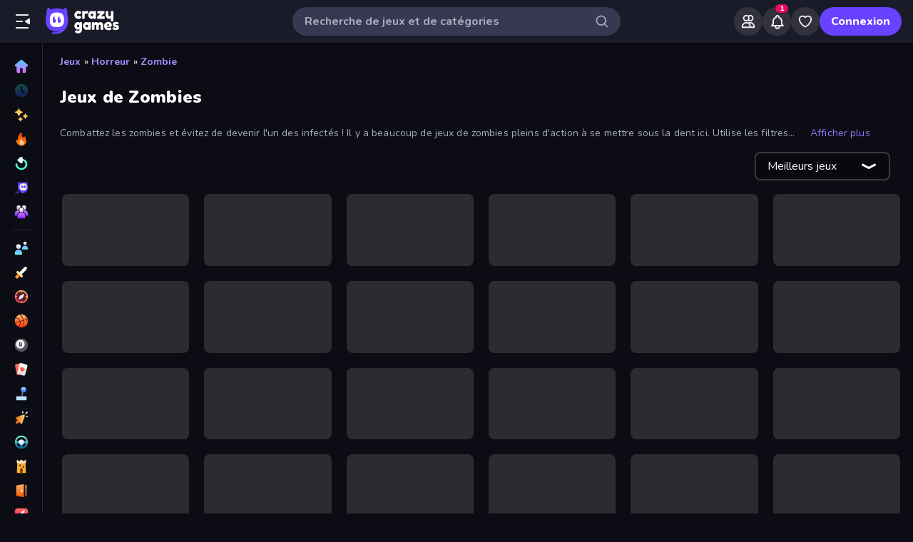

--- FILE ---
content_type: text/html; charset=utf-8
request_url: https://www.crazygames.fr/t/zombie
body_size: 42464
content:
<!DOCTYPE html><html lang="fr" dir="ltr" translate="no"><head><script>window.czyVariables={"countryCode":"US","device":{"os":{"name":"Mac OS","version":"10.15.7"},"browser":{"name":"Chrome","version":"131.0.0.0","major":"131"},"device":{"type":"desktop"},"engine":{"name":"Blink","version":"131.0.0.0"}},"geo":{"countryCode":"US","city":"Columbus","unlocode":"US/CBW","longitude":"-82.99879","latitude":"39.96118","region":"Ohio","regionCode":"OH","metroCode":"535","postalCode":"43215"}}</script><meta charSet="utf-8" data-next-head=""/><meta name="viewport" content="initial-scale=1.0, minimum-scale=1.0, maximum-scale=5.0, width=device-width, height=device-height" data-next-head=""/><meta name="robots" content="max-image-preview:large" data-next-head=""/><title data-next-head="">Jeux de Zombies 🕹️ Joue sur CrazyGames!</title><link rel="manifest" href="/manifest" data-next-head=""/><meta http-equiv="Accept-CH" content="DPR" data-next-head=""/><meta name="description" content="Joue au meilleur Jeux de Zombies gratuitement sur CrazyGames, aucun téléchargement ni installation requise. 🎮 Joue à Idle Zombie Wave: Survivors et bien d&#x27;autres jeux dès maintenant !" data-next-head=""/><link rel="canonical" href="https://www.crazygames.fr/t/zombie" data-next-head=""/><link rel="alternate" hrefLang="en" href="https://www.crazygames.com/t/zombie" data-next-head=""/><link rel="alternate" hrefLang="es" href="https://www.crazygames.com/es/t/zombie" data-next-head=""/><link rel="alternate" hrefLang="id" href="https://www.crazygames.co.id/t/zombie" data-next-head=""/><link rel="alternate" hrefLang="it" href="https://www.crazygames.com/it/t/zombie" data-next-head=""/><link rel="alternate" hrefLang="nl" href="https://www.crazygames.nl/tag/zombie" data-next-head=""/><link rel="alternate" hrefLang="fr" href="https://www.crazygames.fr/t/zombie" data-next-head=""/><link rel="alternate" hrefLang="pt" href="https://www.crazygames.com.br/t/zombie" data-next-head=""/><link rel="alternate" hrefLang="ru" href="https://www.crazygames.ru/t/zombi" data-next-head=""/><link rel="alternate" hrefLang="pl" href="https://www.crazygames.pl/t/zombie" data-next-head=""/><link rel="alternate" hrefLang="ro" href="https://www.crazygames.ro/t/zombie" data-next-head=""/><link rel="alternate" hrefLang="de" href="https://www.crazygames.com/de/t/zombie" data-next-head=""/><link rel="alternate" hrefLang="nb" href="https://www.crazygames.no/t/zombie" data-next-head=""/><link rel="alternate" hrefLang="sv" href="https://www.crazygames.se/t/zombie" data-next-head=""/><link rel="alternate" hrefLang="fi" href="https://www.crazygames.fi/t/zombie" data-next-head=""/><link rel="alternate" hrefLang="uk" href="https://www.crazygames.com.ua/t/zombi" data-next-head=""/><link rel="alternate" hrefLang="el" href="https://www.crazygames.com/gr/t/zombie" data-next-head=""/><link rel="alternate" hrefLang="da" href="https://www.crazygames.com/dk/t/zombie" data-next-head=""/><link rel="alternate" hrefLang="cs" href="https://www.crazygames.cz/t/zombie" data-next-head=""/><link rel="alternate" hrefLang="hu" href="https://www.crazygames.hu/t/zombi" data-next-head=""/><link rel="alternate" hrefLang="tr" href="https://www.crazygames.com/tr/t/zombie" data-next-head=""/><link rel="alternate" hrefLang="ar" href="https://www.crazygames.com/ar/t/zombie" data-next-head=""/><link rel="alternate" hrefLang="vi" href="https://www.crazygames.com/vn/t/zombie" data-next-head=""/><link rel="alternate" hrefLang="th" href="https://www.crazygames.com/th/t/zombie" data-next-head=""/><link rel="alternate" hrefLang="ko" href="https://www.crazygames.co.kr/t/zombie" data-next-head=""/><link rel="alternate" hrefLang="ja" href="https://www.crazygames.com/jp/t/zombie" data-next-head=""/><link rel="alternate" href="https://www.crazygames.com/t/zombie" hrefLang="x-default" data-next-head=""/><meta name="theme-color" content="#212233" data-next-head=""/><meta name="HandheldFriendly" content="true" data-next-head=""/><meta name="mobile-web-app-capable" content="yes" data-next-head=""/><meta name="apple-mobile-web-app-capable" content="yes" data-next-head=""/><meta name="apple-mobile-web-app-status-bar-style" content="default" data-next-head=""/><meta property="al:android:package" content="com.crazygames.crazygamesapp" data-next-head=""/><link rel="apple-touch-icon" href="https://imgs.crazygames.com/favicons/apple-touch-icon-3.png?metadata=none&amp;quality=60&amp;width=120&amp;height=120&amp;fit=crop&amp;format=png" data-next-head=""/><link rel="apple-touch-icon" sizes="152x152" href="https://imgs.crazygames.com/favicons/apple-touch-icon-3.png?metadata=none&amp;quality=60&amp;width=152&amp;height=152&amp;fit=crop&amp;format=png" data-next-head=""/><link rel="apple-touch-icon" sizes="167x167" href="https://imgs.crazygames.com/favicons/apple-touch-icon-3.png?metadata=none&amp;quality=60&amp;width=167&amp;height=167&amp;fit=crop&amp;format=png" data-next-head=""/><link rel="apple-touch-icon" sizes="180x180" href="https://imgs.crazygames.com/favicons/apple-touch-icon-3.png?metadata=none&amp;quality=60&amp;width=180&amp;height=180&amp;fit=crop&amp;format=png" data-next-head=""/><link rel="mask-icon" href="https://imgs.crazygames.com/favicons/safari-pinned-tab.svg" color="#6842ff" data-next-head=""/><link rel="icon" href="https://imgs.crazygames.com/favicons/touch-icon.png?metadata=none&amp;quality=60&amp;width=16&amp;height=16&amp;fit=crop&amp;format=png" sizes="16x16" data-next-head=""/><link rel="icon" href="https://imgs.crazygames.com/favicons/touch-icon.png?metadata=none&amp;quality=60&amp;width=32&amp;height=32&amp;fit=crop&amp;format=png" sizes="32x32" data-next-head=""/><link rel="icon" href="https://imgs.crazygames.com/favicons/touch-icon.png?metadata=none&amp;quality=60&amp;width=48&amp;height=48&amp;fit=crop&amp;format=png" sizes="48x48" data-next-head=""/><link rel="icon" href="https://imgs.crazygames.com/favicons/touch-icon.png?metadata=none&amp;quality=60&amp;width=196&amp;height=196&amp;fit=crop&amp;format=png" sizes="196x196" data-next-head=""/><meta name="msapplication-TileColor" content="#603cba" data-next-head=""/><meta name="msapplication-TileImage" content="https://imgs.crazygames.com/favicons/touch-icon.png?metadata=none&amp;quality=60&amp;width=144&amp;height=144&amp;fit=crop&amp;format=png" data-next-head=""/><meta property="og:url" content="https://www.crazygames.fr/t/zombie" data-next-head=""/><meta property="og:title" content="Jeux de Zombies 🕹️ Joue sur CrazyGames!" data-next-head=""/><meta property="og:description" content="Joue au meilleur Jeux de Zombies gratuitement sur CrazyGames, aucun téléchargement ni installation requise. 🎮 Joue à Idle Zombie Wave: Survivors et bien d&#x27;autres jeux dès maintenant !" data-next-head=""/><meta property="og:locale" content="fr_FR" data-next-head=""/><meta property="og:image" content="https://imgs.crazygames.com/idle-zombie-wave_16x9/20251104085501/idle-zombie-wave_16x9-cover?metadata=none&amp;width=1200&amp;height=630&amp;fit=crop" data-next-head=""/><meta property="og:image:width" content="1200" data-next-head=""/><meta property="og:image:height" content="630" data-next-head=""/><meta property="twitter:card" content="summary_large_image" data-next-head=""/><meta property="twitter:url" content="https://www.crazygames.fr/t/zombie" data-next-head=""/><meta property="twitter:title" content="Jeux de Zombies 🕹️ Joue sur CrazyGames!" data-next-head=""/><meta property="twitter:description" content="Joue au meilleur Jeux de Zombies gratuitement sur CrazyGames, aucun téléchargement ni installation requise. 🎮 Joue à Idle Zombie Wave: Survivors et bien d&#x27;autres jeux dès maintenant !" data-next-head=""/><meta property="twitter:image" content="https://imgs.crazygames.com/idle-zombie-wave_16x9/20251104085501/idle-zombie-wave_16x9-cover?metadata=none&amp;width=1200&amp;height=630&amp;fit=crop" data-next-head=""/><link href="https://cdn.privacy-mgmt.com/unified/wrapperMessagingWithoutDetection.js" rel="preload" as="script" fetchpriority="high" data-next-head=""/><link rel="preconnect" href="https://imgs.crazygames.com/"/><link rel="preconnect" href="https://builds.crazygames.com"/><link rel="preload" as="image" href="/images/background2.jpg" imageSrcSet="/images/background2.jpg 1200w" imageSizes="100vw" fetchPriority="high"/><meta name="wot-verification" content="93f0d04493fb0826d761"/><meta name="format-detection" content="email=no"/><link rel="preload" href="https://builds.crazygames.com/portal-web/_next/static/media/ee40bb094c99a29a-s.p.woff2" as="font" type="font/woff2" crossorigin="anonymous" data-next-font="size-adjust"/><link rel="preload" href="https://builds.crazygames.com/portal-web/_next/static/css/70f6ee5ea7bcae78.css" as="style" crossorigin="anonymous"/><link rel="preload" href="https://builds.crazygames.com/portal-web/_next/static/css/8e365749897dde5f.css" as="style" crossorigin="anonymous"/><link rel="preload" href="https://builds.crazygames.com/portal-web/_next/static/css/029b8d520259ce95.css" as="style" crossorigin="anonymous"/><link rel="preload" href="https://builds.crazygames.com/portal-web/_next/static/css/de629cc1e79149b6.css" as="style" crossorigin="anonymous"/><meta name="sentry-trace" content="0c5ecc7dd563bf7219ed59810d01b583-52ce48c96004b1bf"/><meta name="baggage" content="sentry-environment=production,sentry-release=1.271.2,sentry-public_key=2caddb098d1c43b2a5e9eeb2e3475c9e,sentry-trace_id=0c5ecc7dd563bf7219ed59810d01b583,sentry-org_id=187844"/><script id="beforeRender" data-nscript="beforeInteractive" crossorigin="anonymous">"use strict";(()=>{try{const n="forceIpad",r="forceAndroidTablet",c=window.czyVariables?.device?.os?.name,T=c==="Mac OS",w=c==="Linux",e=navigator.maxTouchPoints,t=window.screen,o=window.location,l=window.matchMedia("(orientation: landscape)").matches?t.height:t.width,m=T&&e>2,_=w&&e>0,i=new URL(o.href),s=i.searchParams,A=s.has(n),P=s.has(r),d=I=>s.set(I,"1"),h=()=>i.toString();m&&!A&&(d(n),o.href=h()),_&&!P&&l<900&&(d(r),o.href=h())}catch(a){console.error("Error in beforeRender script:",a)}})();</script><link rel="stylesheet" href="https://builds.crazygames.com/portal-web/_next/static/css/70f6ee5ea7bcae78.css" crossorigin="anonymous" data-n-g=""/><link rel="stylesheet" href="https://builds.crazygames.com/portal-web/_next/static/css/8e365749897dde5f.css" crossorigin="anonymous"/><link rel="stylesheet" href="https://builds.crazygames.com/portal-web/_next/static/css/029b8d520259ce95.css" crossorigin="anonymous" data-n-p=""/><link rel="stylesheet" href="https://builds.crazygames.com/portal-web/_next/static/css/de629cc1e79149b6.css" crossorigin="anonymous" data-n-p=""/><noscript data-n-css=""></noscript><script defer="" crossorigin="anonymous" noModule="" src="https://builds.crazygames.com/portal-web/_next/static/chunks/polyfills-42372ed130431b0a.js"></script><script src="https://builds.crazygames.com/portal-web/_next/static/chunks/webpack-b994b0f950c04d52.js" defer="" crossorigin="anonymous"></script><script src="https://builds.crazygames.com/portal-web/_next/static/chunks/framework-fa79ab2cc1475f44.js" defer="" crossorigin="anonymous"></script><script src="https://builds.crazygames.com/portal-web/_next/static/chunks/main-e77e4b833ce5157e.js" defer="" crossorigin="anonymous"></script><script src="https://builds.crazygames.com/portal-web/_next/static/chunks/pages/_app-710701587a518e53.js" defer="" crossorigin="anonymous"></script><script src="https://builds.crazygames.com/portal-web/_next/static/chunks/17061-a92b44196b6351be.js" defer="" crossorigin="anonymous"></script><script src="https://builds.crazygames.com/portal-web/_next/static/chunks/76821-958734cc94f0c7c8.js" defer="" crossorigin="anonymous"></script><script src="https://builds.crazygames.com/portal-web/_next/static/chunks/64877-43c97f6a9567aea8.js" defer="" crossorigin="anonymous"></script><script src="https://builds.crazygames.com/portal-web/_next/static/chunks/45698-9b5a6f8c82a4aaa4.js" defer="" crossorigin="anonymous"></script><script src="https://builds.crazygames.com/portal-web/_next/static/chunks/76445-c327d9bc06d91070.js" defer="" crossorigin="anonymous"></script><script src="https://builds.crazygames.com/portal-web/_next/static/chunks/16946-dd80efc90b3e9f25.js" defer="" crossorigin="anonymous"></script><script src="https://builds.crazygames.com/portal-web/_next/static/chunks/86543-65c2ca43e93af6e6.js" defer="" crossorigin="anonymous"></script><script src="https://builds.crazygames.com/portal-web/_next/static/chunks/79517-221f2019b68736b7.js" defer="" crossorigin="anonymous"></script><script src="https://builds.crazygames.com/portal-web/_next/static/chunks/pages/tag-7b950d01f9769c89.js" defer="" crossorigin="anonymous"></script><script src="https://builds.crazygames.com/portal-web/_next/static/1768196710/_buildManifest.js" defer="" crossorigin="anonymous"></script><script src="https://builds.crazygames.com/portal-web/_next/static/1768196710/_ssgManifest.js" defer="" crossorigin="anonymous"></script><style data-emotion="css-global 18of4ha">html{-webkit-font-smoothing:antialiased;-moz-osx-font-smoothing:grayscale;box-sizing:border-box;-webkit-text-size-adjust:100%;}*,*::before,*::after{box-sizing:inherit;}strong,b{font-weight:700;}body{margin:0;color:#F9FAFF;font-family:"Roboto","Helvetica","Arial",sans-serif;font-weight:400;font-size:1rem;line-height:1.5;letter-spacing:0.00938em;background-color:#0C0D14;}@media print{body{background-color:#fff;}}body::backdrop{background-color:#0C0D14;}@font-face{font-family:Nunito-fallback;size-adjust:101.44000000000005%;ascent-override:109%;src:local('Arial');}html{scrollbar-width:thin;scrollbar-color:#AAADBE transparent;}html::-webkit-scrollbar{width:6px;height:6px;background:rgba(0,0,0,0);}html::-webkit-scrollbar-thumb{background:#AAADBE;border-radius:30px;}html::-webkit-scrollbar-corner{background:rgba(0,0,0,0);}body{font-size:14px;font-family:'Nunito','Nunito Fallback',Arial,"Helvetica Neue",Helvetica,sans-serif;}button{font-family:'Nunito','Nunito Fallback',Arial,"Helvetica Neue",Helvetica,sans-serif;}h1,h2,h3,h4,h5,h6{font-family:'Nunito','Nunito Fallback',Arial,"Helvetica Neue",Helvetica,sans-serif;font-weight:900;color:#fff;margin-block:0;}h1{font-size:24px;line-height:31px;}h2{font-size:1.2rem;}@media (max-width:1509.95px){h2{font-size:0.875rem;}}h3{font-family:'Nunito','Nunito Fallback',Arial,"Helvetica Neue",Helvetica,sans-serif;font-weight:900;color:#fff;}a{-webkit-text-decoration:none;text-decoration:none;color:#fff;}</style><style data-emotion="css 1k4vqzt 1r4eqz v9gl8y 148wt6v 1ibfcce 1wgsjzq 1jm4bql out5r8 1uvr28v d7g3uh 1o5e1pr 7tu4m6 oxuesd 8b5xsp 1fqf6do ieoiqz">.css-1k4vqzt{border-radius:30px;-webkit-transition:all 250ms ease;transition:all 250ms ease;border:none;cursor:pointer;display:-webkit-box;display:-webkit-flex;display:-ms-flexbox;display:flex;-webkit-box-pack:center;-ms-flex-pack:center;-webkit-justify-content:center;justify-content:center;-webkit-align-items:center;-webkit-box-align:center;-ms-flex-align:center;align-items:center;font-family:'Nunito','Nunito Fallback';font-weight:800;font-size:16px;box-sizing:border-box;padding:0;background:transparent;color:#EFF0F7;height:48px;width:48px;margin-right:4px;}.css-1k4vqzt:active{color:rgba(170, 173, 190, 0.8);}@media (hover: hover){.css-1k4vqzt:hover{color:rgba(170, 173, 190, 0.8);}}.css-1k4vqzt:disabled{background:#28293D;color:#474967;cursor:default;}.css-1k4vqzt svg,.css-1k4vqzt span[role="img"]{height:24px;width:24px;}@media (max-width:388.95px){.css-1k4vqzt{display:none;}}.css-1r4eqz{color:#AAADBE;height:36px;width:36px;padding:0px;margin:0px;display:-webkit-box;display:-webkit-flex;display:-ms-flexbox;display:flex;-webkit-align-items:center;-webkit-box-align:center;-ms-flex-align:center;align-items:center;-webkit-box-pack:center;-ms-flex-pack:center;-webkit-justify-content:center;justify-content:center;position:absolute;top:2px;right:8px;}.css-1r4eqz svg{height:20px;width:20px;}.css-v9gl8y{position:absolute;inset:0;display:-webkit-box;display:-webkit-flex;display:-ms-flexbox;display:flex;-webkit-align-items:center;-webkit-box-align:center;-ms-flex-align:center;align-items:center;-webkit-box-pack:center;-ms-flex-pack:center;-webkit-justify-content:center;justify-content:center;}.css-v9gl8y span{display:inline-block;width:10px;height:10px;margin-right:2px;background:#55566A;border-radius:50%;-webkit-transform:translateY(0);-moz-transform:translateY(0);-ms-transform:translateY(0);transform:translateY(0);-webkit-animation:wave 1s infinite ease-in-out;animation:wave 1s infinite ease-in-out;}.css-v9gl8y span:nth-of-type(1){-webkit-animation-delay:0s;animation-delay:0s;}.css-v9gl8y span:nth-of-type(2){-webkit-animation-delay:0.1s;animation-delay:0.1s;}.css-v9gl8y span:nth-of-type(3){-webkit-animation-delay:0.2s;animation-delay:0.2s;}@-webkit-keyframes wave{0%,60%,100%{opacity:0.4;-webkit-transform:translateY(0);-moz-transform:translateY(0);-ms-transform:translateY(0);transform:translateY(0);-moz-transform:translateY(0);}20%{opacity:1;-webkit-transform:translateY(6px);-moz-transform:translateY(6px);-ms-transform:translateY(6px);transform:translateY(6px);-moz-transform:translateY(6px);}40%{opacity:1;-webkit-transform:translateY(-6px);-moz-transform:translateY(-6px);-ms-transform:translateY(-6px);transform:translateY(-6px);-moz-transform:translateY(-6px);}}@keyframes wave{0%,60%,100%{opacity:0.4;-webkit-transform:translateY(0);-moz-transform:translateY(0);-ms-transform:translateY(0);transform:translateY(0);-moz-transform:translateY(0);}20%{opacity:1;-webkit-transform:translateY(6px);-moz-transform:translateY(6px);-ms-transform:translateY(6px);transform:translateY(6px);-moz-transform:translateY(6px);}40%{opacity:1;-webkit-transform:translateY(-6px);-moz-transform:translateY(-6px);-ms-transform:translateY(-6px);transform:translateY(-6px);-moz-transform:translateY(-6px);}}.css-148wt6v{margin:0;-webkit-flex-shrink:0;-ms-flex-negative:0;flex-shrink:0;border-width:0;border-style:solid;border-color:rgba(255, 255, 255, 0.12);border-bottom-width:thin;margin-top:8px;margin-bottom:8px;margin-left:16px;margin-right:16px;}@media (min-width:0px){.css-1ibfcce{display:none;}}@media (min-width:1910px){.css-1ibfcce{display:block;}}.css-1ibfcce button.sidebarContactButton{width:176px;margin-left:12px;margin-top:8px;}.css-1wgsjzq{padding-left:16px;padding-right:16px;margin-top:16px;position:relative;}@media (min-width:0px){.css-1wgsjzq{display:none;}}@media (min-width:1910px){.css-1wgsjzq{display:block;}}.css-1wgsjzq button{min-width:unset;width:165px;}.css-1jm4bql{border-radius:30px;-webkit-transition:all 250ms ease;transition:all 250ms ease;border:1px solid #EFF0F7;cursor:pointer;display:-webkit-box;display:-webkit-flex;display:-ms-flexbox;display:flex;-webkit-box-pack:center;-ms-flex-pack:center;-webkit-justify-content:center;justify-content:center;-webkit-align-items:center;-webkit-box-align:center;-ms-flex-align:center;align-items:center;font-family:'Nunito','Nunito Fallback';font-weight:800;font-size:16px;box-sizing:border-box;padding:8px 16px;background:transparent;color:#EFF0F7;height:40px;margin-right:4px;margin-left:4px;border-width:2px;border-color:#2F3148;position:relative;padding:0;height:36px;min-width:36px;width:36px;}.css-1jm4bql:active{border-color:rgba(135, 138, 158, 0.7);}@media (hover: hover){.css-1jm4bql:hover{color:rgba(170, 173, 190, 0.8);}}.css-1jm4bql:disabled{background:#28293D;color:#474967;cursor:default;}.css-1jm4bql svg{height:20px;width:20px;margin-right:8px;}.css-1jm4bql img{margin-right:8px;}.css-1jm4bql:focus{outline:none;}.css-1jm4bql:hover{border-width:2px;border-color:#6842FF;}.css-1jm4bql svg,.css-1jm4bql img,.css-1jm4bql span[role="img"]{margin-right:0;position:absolute;top:0;right:0;bottom:0;left:0;margin:auto;width:15px;height:20px;}.css-1jm4bql img{opacity:0.9;}.css-out5r8{padding-left:8px;padding-bottom:20px;width:100%;max-width:1600px;justify-self:center;}.css-1uvr28v{display:grid;-webkit-box-flex-flow:row wrap;-webkit-flex-flow:row wrap;-ms-flex-flow:row wrap;flex-flow:row wrap;box-sizing:border-box;content-visibility:visible;margin-top:-4px;margin-left:-4px;padding:0;width:100%;-webkit-column-gap:6px;column-gap:6px;row-gap:6px;margin:0;width:100%;grid-template-columns:repeat(1, 1fr);}@media only screen and (max-width: 959px){.css-1uvr28v{-webkit-box-pack:center;-ms-flex-pack:center;-webkit-justify-content:center;justify-content:center;padding-left:inherit;}}@media (max-width:1081.95px){.css-1uvr28v{padding-right:0;padding-left:0;margin-left:0;width:100%;}}.css-1uvr28v .skeleton{margin:4px;height:0!important;padding-top:calc(100 / 178 * (100% - 4px))!important;}@media (min-width:1778px){.css-1uvr28v .skeleton{margin:6px;}}@media (min-width:590px){.css-1uvr28v{grid-template-columns:repeat(3, 1fr);gap:16px;}}@media (min-width:850px){.css-1uvr28v{grid-template-columns:repeat(4, 1fr);}}@media (min-width:1080px){.css-1uvr28v{grid-template-columns:repeat(5, 1fr);}}@media (min-width:1250px){.css-1uvr28v{grid-template-columns:repeat(6, 1fr);}}.css-d7g3uh{display:block;background-color:rgba(249, 250, 255, 0.13);height:1.2em;position:relative;border-radius:8px;}.css-1o5e1pr{margin:16px;content-visibility:auto;contain:layout paint;contain-intrinsic-size:400px;overflow-anchor:none;border-radius:10px;background-color:#13141E;height:auto;position:relative;color:#AAADBE;font-size:16px;}.css-1o5e1pr h2,.css-1o5e1pr h3{color:#E5E6EE;font-weight:800;font-size:16px;}.css-1o5e1pr p{color:#AAADBE;font-size:16px;}.css-1o5e1pr a{-webkit-text-decoration:none;text-decoration:none;color:#A48EFF;font-weight:700;}.css-1o5e1pr a:hover{color:#6842FF;}.css-7tu4m6{height:100%;overflow-x:hidden;overflow-y:auto;padding:30px;scrollbar-width:thin;scrollbar-color:#AAADBE transparent;padding-bottom:0;}.css-7tu4m6::-webkit-scrollbar{width:4px;height:4px;background:rgba(0,0,0,0);}.css-7tu4m6::-webkit-scrollbar-thumb{background:#AAADBE;border-radius:30px;}.css-7tu4m6::-webkit-scrollbar-corner{background:rgba(0,0,0,0);}.css-oxuesd>p:first-of-type{margin-block-start:0;}.css-oxuesd>p:last-of-type{margin-block-end:0;}.css-8b5xsp{margin:0;-webkit-flex-shrink:0;-ms-flex-negative:0;flex-shrink:0;border-width:0;border-style:solid;border-color:rgba(255, 255, 255, 0.12);border-bottom-width:thin;margin-top:8px;margin-bottom:8px;margin-left:0px;margin-right:0px;}.css-1fqf6do{background-color:#13141E;height:50px;padding-top:10px;padding-left:30px;}.css-ieoiqz{cursor:pointer;-webkit-text-decoration:none;text-decoration:none;color:#A48EFF;font-weight:700;}.css-ieoiqz:hover{color:#6842FF;}</style></head><body dir="ltr"><link rel="preload" as="image" href="/images/logo/logo-ziggy.svg"/><link rel="preload" as="image" href="/images/logo/logo-text.svg"/><link rel="preload" as="image" href="/images/background2.jpg" fetchPriority="high"/><div id="__next"><div class="Layout_root__ggW6Q __className_f9243e"><div id="czyHeader" class="Header_root__uPVep"><div class="Header_leftSection__iw1d6"><!--$--><button aria-label="Ouvrir/fermer la barre latérale" class="css-1k4vqzt"><span role="img" aria-hidden="true" class="Icon_icon__OracF Icon_icon-close-nav__erocV Icon_size20__yF8AY"></span></button><a href="https://www.crazygames.fr/"><div class="Logo_root__7FaDg"><div class="Logo_logoZiggy__VK9Z_"><img src="/images/logo/logo-ziggy.svg" alt="CrazyGames" class="Logo_logoImage__nJAeB"/></div><img src="/images/logo/logo-text.svg" alt="CrazyGames" id="logoTextSvg" class="Logo_logoText__HTz9A"/></div></a><!--/$--></div><form class="TopSearch_topSearchForm__b9Z8c TopSearch_isDesktop__2eSKm" autoComplete="off"><input class="TopSearch_searchInput__Nbapa TopSearch_topSearchInput__mCCPQ TopSearch_isDesktop__2eSKm" id="search-input" placeholder="Recherche de jeux et de catégories"/><div class="MuiBox-root css-1r4eqz"><span role="img" aria-hidden="true" class="Icon_icon__OracF Icon_icon-search___meL2 Icon_size20__yF8AY"></span></div></form><div class="Header_rightSection__fcQ4k"><div class="UserPortalIcons_loaderWrapper__GQ52l"><div class="css-v9gl8y"><span></span><span></span><span></span></div></div></div></div><div class="CrazyModal_modalBackdrop__aVtO_ Header_headerBackdrop__poPEJ"></div><!--$--><nav id="mainNav" class="Sidebar_main___ex0V Sidebar_isDesktop__aieVO"><div class="Sidebar_container__CqXNx" id="sidebarContainer"><a aria-label="Accueil" href="https://www.crazygames.fr/"><div class="Sidebar_link__Tbdup"><img src="https://imgs.crazygames.com/icon/Home.svg" loading="lazy" alt="Home icon"/><div class="Sidebar_labelContainer__qHPDa">Accueil</div></div></a><div class="Sidebar_link__Tbdup Sidebar_disabled__g_rzR"><img src="https://imgs.crazygames.com/icon/Recent.svg" loading="lazy" alt="Recent icon"/><div class="Sidebar_labelContainer__qHPDa">Joué récemment</div></div><a aria-label="Nouveaux" href="https://www.crazygames.fr/nouveaux"><div class="Sidebar_link__Tbdup"><img src="https://imgs.crazygames.com/icon/New.svg" loading="lazy" alt="New icon"/><div class="Sidebar_labelContainer__qHPDa">Nouveaux</div></div></a><a aria-label="Tendance" href="https://www.crazygames.fr/hot"><div class="Sidebar_link__Tbdup"><img src="https://imgs.crazygames.com/icon/Trending.svg" loading="lazy" alt="Trending icon"/><div class="Sidebar_labelContainer__qHPDa">Tendance</div></div></a><a aria-label="Mis à jour" href="https://www.crazygames.fr/updated"><div class="Sidebar_link__Tbdup"><img src="https://imgs.crazygames.com/icon/Updated.svg" loading="lazy" alt="Updated icon"/><div class="Sidebar_labelContainer__qHPDa">Mis à jour</div></div></a><a aria-label="Originals" href="https://www.crazygames.fr/originals"><div class="Sidebar_link__Tbdup"><img src="https://imgs.crazygames.com/icon/Originals.svg" loading="lazy" alt="Originals icon"/><div class="Sidebar_labelContainer__qHPDa">Originals</div></div></a><a aria-label="Multiplayer" href="https://www.crazygames.fr/multiplayer"><div class="Sidebar_link__Tbdup"><img src="https://imgs.crazygames.com/icon/Multiplayer.svg" loading="lazy" alt="Multiplayer icon"/><div class="Sidebar_labelContainer__qHPDa">Multiplayer</div></div></a><hr class="MuiDivider-root MuiDivider-fullWidth css-148wt6v"/><a aria-label="2 joueurs" href="https://www.crazygames.fr/t/2-joueurs"><div class="Sidebar_link__Tbdup"><img src="https://imgs.crazygames.com/icon/2players.svg" loading="lazy" alt="Two Players icon"/><div class="Sidebar_labelContainer__qHPDa">2 joueurs</div></div></a><a aria-label="Action" href="https://www.crazygames.fr/c/action"><div class="Sidebar_link__Tbdup"><img src="https://imgs.crazygames.com/icon/Action.svg" loading="lazy" alt="Action icon"/><div class="Sidebar_labelContainer__qHPDa">Action</div></div></a><a aria-label="Aventure" href="https://www.crazygames.fr/c/aventure"><div class="Sidebar_link__Tbdup"><img src="https://imgs.crazygames.com/icon/Adventure.svg" loading="lazy" alt="Adventure icon"/><div class="Sidebar_labelContainer__qHPDa">Aventure</div></div></a><a aria-label="Basketball" href="https://www.crazygames.fr/t/basketball"><div class="Sidebar_link__Tbdup"><img src="https://imgs.crazygames.com/icon/Basketball.svg" loading="lazy" alt="Basketball icon"/><div class="Sidebar_labelContainer__qHPDa">Basketball</div></div></a><a aria-label="Billard" href="https://www.crazygames.fr/t/billard"><div class="Sidebar_link__Tbdup"><img src="https://imgs.crazygames.com/icon/Pool.svg" loading="lazy" alt="Pool icon"/><div class="Sidebar_labelContainer__qHPDa">Billard</div></div></a><a aria-label="Cartes" href="https://www.crazygames.fr/t/carte"><div class="Sidebar_link__Tbdup"><img src="https://imgs.crazygames.com/icon/Card.svg" loading="lazy" alt="Card icon"/><div class="Sidebar_labelContainer__qHPDa">Cartes</div></div></a><a aria-label="Casual" href="https://www.crazygames.fr/c/casual"><div class="Sidebar_link__Tbdup"><img src="https://imgs.crazygames.com/icon/Casual.svg" loading="lazy" alt="Casual icon"/><div class="Sidebar_labelContainer__qHPDa">Casual</div></div></a><a aria-label="Clicker" href="https://www.crazygames.fr/c/clicker"><div class="Sidebar_link__Tbdup"><img src="https://imgs.crazygames.com/icon/Clicker.svg" loading="lazy" alt="Clicker icon"/><div class="Sidebar_labelContainer__qHPDa">Clicker</div></div></a><a aria-label="Conduite" href="https://www.crazygames.fr/c/conduite"><div class="Sidebar_link__Tbdup"><img src="https://imgs.crazygames.com/icon/Driving.svg" loading="lazy" alt="Driving icon"/><div class="Sidebar_labelContainer__qHPDa">Conduite</div></div></a><a aria-label="Défense de Tour" href="https://www.crazygames.fr/t/defense-de-tour"><div class="Sidebar_link__Tbdup"><img src="https://imgs.crazygames.com/icon/TowerDefense.svg" loading="lazy" alt="TowerDefense icon"/><div class="Sidebar_labelContainer__qHPDa">Défense de Tour</div></div></a><a aria-label="Evasion" href="https://www.crazygames.fr/t/easion"><div class="Sidebar_link__Tbdup"><img src="https://imgs.crazygames.com/icon/Escape.svg" loading="lazy" alt="Escape icon"/><div class="Sidebar_labelContainer__qHPDa">Evasion</div></div></a><a aria-label="Flash" href="https://www.crazygames.fr/t/flash"><div class="Sidebar_link__Tbdup"><img src="https://imgs.crazygames.com/icon/Flash.svg" loading="lazy" alt="Flash icon"/><div class="Sidebar_labelContainer__qHPDa">Flash</div></div></a><a aria-label="Football" href="https://www.crazygames.fr/t/football"><div class="Sidebar_link__Tbdup"><img src="https://imgs.crazygames.com/icon/Soccer.svg" loading="lazy" alt="Soccer icon"/><div class="Sidebar_labelContainer__qHPDa">Football</div></div></a><a aria-label="Horreur" href="https://www.crazygames.fr/t/horreur"><div class="Sidebar_link__Tbdup"><img src="https://imgs.crazygames.com/icon/Horror.svg" loading="lazy" alt="Horror icon"/><div class="Sidebar_labelContainer__qHPDa">Horreur</div></div></a><a aria-label=".io" href="https://www.crazygames.fr/c/io"><div class="Sidebar_link__Tbdup"><img src="https://imgs.crazygames.com/icon/io.svg" loading="lazy" alt="Io icon"/><div class="Sidebar_labelContainer__qHPDa">.io</div></div></a><a aria-label="Mahjong" href="https://www.crazygames.fr/t/mahjong"><div class="Sidebar_link__Tbdup"><img src="https://imgs.crazygames.com/icon/Mahjong.svg" loading="lazy" alt="Mahjong icon"/><div class="Sidebar_labelContainer__qHPDa">Mahjong</div></div></a><a aria-label="Manette" href="https://www.crazygames.fr/t/controller"><div class="Sidebar_link__Tbdup"><img src="https://imgs.crazygames.com/icon/Controller.svg" loading="lazy" alt="Controller icon"/><div class="Sidebar_labelContainer__qHPDa">Manette</div></div></a><a aria-label="Minecraft" href="https://www.crazygames.fr/t/minecraft"><div class="Sidebar_link__Tbdup"><img src="https://imgs.crazygames.com/icon/Minecraft.svg" loading="lazy" alt="Minecraft icon"/><div class="Sidebar_labelContainer__qHPDa">Minecraft</div></div></a><a aria-label="Puzzle" href="https://www.crazygames.fr/c/puzzle"><div class="Sidebar_link__Tbdup"><img src="https://imgs.crazygames.com/icon/Puzzle.svg" loading="lazy" alt="Puzzle icon"/><div class="Sidebar_labelContainer__qHPDa">Puzzle</div></div></a><a aria-label="Sports" href="https://www.crazygames.fr/c/sports"><div class="Sidebar_link__Tbdup"><img src="https://imgs.crazygames.com/icon/Sports.svg" loading="lazy" alt="Sports icon"/><div class="Sidebar_labelContainer__qHPDa">Sports</div></div></a><a aria-label="Stickman" href="https://www.crazygames.fr/t/stick"><div class="Sidebar_link__Tbdup"><img src="https://imgs.crazygames.com/icon/Stickman.svg" loading="lazy" alt="Stickman icon"/><div class="Sidebar_labelContainer__qHPDa">Stickman</div></div></a><a aria-label="Thinky" href="https://www.crazygames.fr/t/thinky"><div class="Sidebar_link__Tbdup"><img src="https://imgs.crazygames.com/icon/Thinky.svg" loading="lazy" alt="Thinky icon"/><div class="Sidebar_labelContainer__qHPDa">Thinky</div></div></a><a aria-label="Tir" href="https://www.crazygames.fr/c/tir"><div class="Sidebar_link__Tbdup"><img src="https://imgs.crazygames.com/icon/Shooting.svg" loading="lazy" alt="Shooting icon"/><div class="Sidebar_labelContainer__qHPDa">Tir</div></div></a><a aria-label="Tir à la Première Personne" href="https://www.crazygames.fr/t/tir-a-la-premiere-personne"><div class="Sidebar_link__Tbdup"><img src="https://imgs.crazygames.com/icon/FPS.svg" loading="lazy" alt="FPS icon"/><div class="Sidebar_labelContainer__qHPDa">Tir à la Première Personne</div></div></a><a aria-label="Vélo" href="https://www.crazygames.fr/t/velo"><div class="Sidebar_link__Tbdup"><img src="https://imgs.crazygames.com/icon/Bike.svg" loading="lazy" alt="Bike icon"/><div class="Sidebar_labelContainer__qHPDa">Vélo</div></div></a><a aria-label="Voiture" href="https://www.crazygames.fr/t/voiture"><div class="Sidebar_link__Tbdup"><img src="https://imgs.crazygames.com/icon/Car.svg" loading="lazy" alt="Car icon"/><div class="Sidebar_labelContainer__qHPDa">Voiture</div></div></a><hr class="MuiDivider-root MuiDivider-fullWidth css-148wt6v"/><a aria-label="Tags" href="https://www.crazygames.fr/tags"><div class="Sidebar_link__Tbdup"><img src="https://imgs.crazygames.com/icon/Tags.svg" loading="lazy" alt="Tags icon"/><div class="Sidebar_labelContainer__qHPDa">Tags</div></div></a><div class="MuiBox-root css-1ibfcce" id="sidebar-hidden"><button class="Button_czyButton__y8IRs Button_czyButton--contained--purple__OBSeL Button_czyButton--height34__0zFYJ sidebarContactButton"><span role="img" aria-hidden="true" class="Icon_icon__OracF Icon_icon-mail__w_4cl Icon_size20__yF8AY"></span>Nous contacter</button><div class="MuiBox-root css-1wgsjzq" id="sidebar-language-selector"><div class="LocaleSelector_localeSelectorWrapper__blDKU"><button type="button" class="Dropdown_selectButton__kNaYk LocaleSelector_localeSelectorButton__wA_bX" data-menu-trigger="true">Français<span role="img" aria-hidden="true" class="Icon_icon__OracF Icon_icon-chevron-down__JHKPQ Icon_size24__pdGPo"></span></button><div class="Dropdown_dropdownPopper__nek4W" style="position:absolute;top:0;left:0;width:0;display:none;z-index:1500;margin-top:-34px"><ul class="Dropdown_listBox__hZZvB" role="menu"><li role="menuitem" aria-disabled="true" style="cursor:default;opacity:0.5">Français</li><a href="https://www.crazygames.cz/t/zombie" target="_blank" class="LocaleSelector_localeSelectorAnchor__sQcYT"><li role="menuitem" aria-disabled="false" style="cursor:pointer;opacity:1">čeština</li></a><a href="https://www.crazygames.com/dk/t/zombie" target="_blank" class="LocaleSelector_localeSelectorAnchor__sQcYT"><li role="menuitem" aria-disabled="false" style="cursor:pointer;opacity:1">Dansk</li></a><a href="https://www.crazygames.com/de/t/zombie" target="_blank" class="LocaleSelector_localeSelectorAnchor__sQcYT"><li role="menuitem" aria-disabled="false" style="cursor:pointer;opacity:1">Deutsch</li></a><a href="https://www.crazygames.com/t/zombie" target="_blank" class="LocaleSelector_localeSelectorAnchor__sQcYT"><li role="menuitem" aria-disabled="false" style="cursor:pointer;opacity:1">English</li></a><a href="https://www.crazygames.com/es/t/zombie" target="_blank" class="LocaleSelector_localeSelectorAnchor__sQcYT"><li role="menuitem" aria-disabled="false" style="cursor:pointer;opacity:1">Español</li></a><a href="https://www.crazygames.co.id/t/zombie" target="_blank" class="LocaleSelector_localeSelectorAnchor__sQcYT"><li role="menuitem" aria-disabled="false" style="cursor:pointer;opacity:1">Indonesia</li></a><a href="https://www.crazygames.com/it/t/zombie" target="_blank" class="LocaleSelector_localeSelectorAnchor__sQcYT"><li role="menuitem" aria-disabled="false" style="cursor:pointer;opacity:1">Italiano</li></a><a href="https://www.crazygames.hu/t/zombi" target="_blank" class="LocaleSelector_localeSelectorAnchor__sQcYT"><li role="menuitem" aria-disabled="false" style="cursor:pointer;opacity:1">Magyar</li></a><a href="https://www.crazygames.nl/tag/zombie" target="_blank" class="LocaleSelector_localeSelectorAnchor__sQcYT"><li role="menuitem" aria-disabled="false" style="cursor:pointer;opacity:1">Nederlands</li></a><a href="https://www.crazygames.no/t/zombie" target="_blank" class="LocaleSelector_localeSelectorAnchor__sQcYT"><li role="menuitem" aria-disabled="false" style="cursor:pointer;opacity:1">Norsk</li></a><a href="https://www.crazygames.pl/t/zombie" target="_blank" class="LocaleSelector_localeSelectorAnchor__sQcYT"><li role="menuitem" aria-disabled="false" style="cursor:pointer;opacity:1">Polski</li></a><a href="https://www.crazygames.com.br/t/zombie" target="_blank" class="LocaleSelector_localeSelectorAnchor__sQcYT"><li role="menuitem" aria-disabled="false" style="cursor:pointer;opacity:1">Português</li></a><a href="https://www.crazygames.ro/t/zombie" target="_blank" class="LocaleSelector_localeSelectorAnchor__sQcYT"><li role="menuitem" aria-disabled="false" style="cursor:pointer;opacity:1">Română</li></a><a href="https://www.crazygames.fi/t/zombie" target="_blank" class="LocaleSelector_localeSelectorAnchor__sQcYT"><li role="menuitem" aria-disabled="false" style="cursor:pointer;opacity:1">Suomi</li></a><a href="https://www.crazygames.se/t/zombie" target="_blank" class="LocaleSelector_localeSelectorAnchor__sQcYT"><li role="menuitem" aria-disabled="false" style="cursor:pointer;opacity:1">Svenska</li></a><a href="https://www.crazygames.com/vn/t/zombie" target="_blank" class="LocaleSelector_localeSelectorAnchor__sQcYT"><li role="menuitem" aria-disabled="false" style="cursor:pointer;opacity:1">Tiếng Việt</li></a><a href="https://www.crazygames.com/tr/t/zombie" target="_blank" class="LocaleSelector_localeSelectorAnchor__sQcYT"><li role="menuitem" aria-disabled="false" style="cursor:pointer;opacity:1">Türkçe</li></a><a href="https://www.crazygames.com/gr/t/zombie" target="_blank" class="LocaleSelector_localeSelectorAnchor__sQcYT"><li role="menuitem" aria-disabled="false" style="cursor:pointer;opacity:1">Ελληνικά</li></a><a href="https://www.crazygames.ru/t/zombi" target="_blank" class="LocaleSelector_localeSelectorAnchor__sQcYT"><li role="menuitem" aria-disabled="false" style="cursor:pointer;opacity:1">Русский</li></a><a href="https://www.crazygames.com.ua/t/zombi" target="_blank" class="LocaleSelector_localeSelectorAnchor__sQcYT"><li role="menuitem" aria-disabled="false" style="cursor:pointer;opacity:1">Українська</li></a><a href="https://www.crazygames.com/ar/t/zombie" target="_blank" class="LocaleSelector_localeSelectorAnchor__sQcYT"><li role="menuitem" aria-disabled="false" style="cursor:pointer;opacity:1">عربي</li></a><a href="https://www.crazygames.com/th/t/zombie" target="_blank" class="LocaleSelector_localeSelectorAnchor__sQcYT"><li role="menuitem" aria-disabled="false" style="cursor:pointer;opacity:1">ไทย</li></a><a href="https://www.crazygames.co.kr/t/zombie" target="_blank" class="LocaleSelector_localeSelectorAnchor__sQcYT"><li role="menuitem" aria-disabled="false" style="cursor:pointer;opacity:1">한국어</li></a><a href="https://www.crazygames.com/jp/t/zombie" target="_blank" class="LocaleSelector_localeSelectorAnchor__sQcYT"><li role="menuitem" aria-disabled="false" style="cursor:pointer;opacity:1">日本語</li></a></ul></div></div></div><div class="Sidebar_linksContainer__n3z0G sidebarLinks Sidebar_isDesktop__aieVO"><a target="_blank" rel="external nofollow" href="https://about.crazygames.com"><span class="Sidebar_sidebarSpan__fHyyG">À propos</span></a><a target="_blank" rel="external nofollow" href="https://developer.crazygames.com"><span class="Sidebar_sidebarSpan__fHyyG">Développeurs</span></a><a target="_blank" rel="external nofollow" href="https://kids.crazygames.com"><span class="Sidebar_sidebarSpan__fHyyG">Site pour enfants</span></a><a target="_blank" rel="external nofollow" href="https://crazygames.recruitee.com/"><span class="Sidebar_sidebarSpan__fHyyG">Jobs</span></a><a href="https://www.crazygames.fr/termes-et-conditions"><span class="Sidebar_sidebarSpan__fHyyG">Conditions générales d&#x27;utilisation</span></a><a href="https://www.crazygames.fr/politique-de-confidentialite"><span class="Sidebar_sidebarSpan__fHyyG">Politique de confidentialité</span></a><a href="https://www.crazygames.fr/sitemap/games"><span class="Sidebar_sidebarSpan__fHyyG">Tous les jeux</span></a></div><div style="display:flex;flex-flow:row wrap;row-gap:8px;margin-top:16px;margin-left:8px"><a href="https://www.tiktok.com/@crazygames" target="_blank" rel="me" aria-label="tiktok" class="css-1jm4bql"><span role="img" aria-hidden="true" class="Icon_icon__OracF Icon_icon-tiktok__CUbV_ Icon_size20__yF8AY"></span></a><a href="https://discord.com/invite/crazygames" target="_blank" rel="me" aria-label="discordInvite" class="css-1jm4bql"><span role="img" aria-hidden="true" class="Icon_icon__OracF Icon_icon-discord__LdTha Icon_size20__yF8AY"></span></a><a href="https://www.linkedin.com/company/crazygames/" target="_blank" rel="me" aria-label="linkedin" class="css-1jm4bql"><span role="img" aria-hidden="true" class="Icon_icon__OracF Icon_icon-linkedin__1KvCu Icon_size20__yF8AY"></span></a><a href="https://www.youtube.com/@crazygames" target="_blank" rel="me" aria-label="youtube" class="css-1jm4bql"><span role="img" aria-hidden="true" class="Icon_icon__OracF Icon_icon-youtube__D_uPM Icon_size20__yF8AY"></span></a><a href="https://play.google.com/store/apps/details?id=com.crazygames.crazygamesapp" target="_blank" rel="me" aria-label="playstore" class="css-1jm4bql"><span role="img" aria-hidden="true" class="Icon_icon__OracF Icon_icon-playstore__HknGY Icon_size20__yF8AY"></span></a><a href="https://apps.apple.com/us/app/crazygames/id1636658567" target="_blank" rel="me" aria-label="appstore" class="css-1jm4bql"><span role="img" aria-hidden="true" class="Icon_icon__OracF Icon_icon-appstore__O_OZ6 Icon_size20__yF8AY"></span></a></div><div class="Sidebar_copyright__65TvR">© <!-- -->2026<!-- --> CrazyGames</div></div></div></nav><!--/$--><main id="layoutMain" class="Layout_styledMain__YQszE Layout_isDesktop__1G5Sd Layout_hasCollapsedSidebar__AK3eb Layout_hasExpandedSidebar__bg72e"><div class="Layout_backgroundContainer__c3CyJ"><img class="Layout_backgroundImgWrapper__s_dRj" alt="" src="/images/background2.jpg" width="1200" height="674" fetchPriority="high" decoding="async"/></div><div id="layoutMainWrapper" style="position:relative"><div class="css-out5r8"><div><script type="application/ld+json">[{"@context":"https://schema.org","@type":"CollectionPage","name":"Zombie","@id":"https://www.crazygames.fr/t/zombie#CollectionPage","url":"https://www.crazygames.fr/t/zombie","inLanguage":"fr_FR","potentialAction":{"@type":"Action","name":"Play"},"thumbnailUrl":"https://imgs.crazygames.com/tags/zombie/thumb-1751527500253.png?format=auto&quality=75&metadata=none","image":{"@type":"ImageObject","@id":"https://imgs.crazygames.com/tags/zombie/thumb-1751527500253.png?format=auto&quality=100&metadata=none&width=1200&height=675#hero-image","url":"https://imgs.crazygames.com/tags/zombie/thumb-1751527500253.png?format=auto&quality=100&metadata=none&width=1200&height=675","width":1200,"height":675},"primaryImageOfPage":{"@id":"https://imgs.crazygames.com/tags/zombie/thumb-1751527500253.png?format=auto&quality=100&metadata=none&width=1200&height=675#hero-image"},"breadcrumb":{"@type":"BreadcrumbList","itemListElement":[{"@type":"ListItem","position":1,"item":{"@type":"Thing","@id":"https://www.crazygames.fr","name":"Games"}},{"@type":"ListItem","position":2,"item":{"@type":"Thing","@id":"https://www.crazygames.fr/t/horreur","name":"Horreur"}},{"@type":"ListItem","position":3,"item":{"@type":"Thing","@id":"https://www.crazygames.fr/t/zombie","name":"Zombie"}}]},"about":{"@type":"Thing","sameAs":"https://en.wikipedia.org/wiki/Zombie_game"},"description":"Joue au meilleur Jeux de Zombies gratuitement sur CrazyGames, aucun téléchargement ni installation requise. 🎮 Joue à loading-0 et bien d'autres jeux dès maintenant !","mainEntity":{"@type":"ItemList","name":"Games","itemListOrder":"http://schema.org/ItemListOrderAscending","itemListElement":[{"@type":"ListItem","position":1,"item":{"@type":["VideoGame","WebApplication"],"name":"loading-0","url":"https://www.crazygames.fr/jeu/loading-0","applicationCategory":"Game","operatingSystem":"Windows, Chrome OS, Linux, MacOS, Android, iOS"}},{"@type":"ListItem","position":2,"item":{"@type":["VideoGame","WebApplication"],"name":"loading-1","url":"https://www.crazygames.fr/jeu/loading-1","applicationCategory":"Game","operatingSystem":"Windows, Chrome OS, Linux, MacOS, Android, iOS"}},{"@type":"ListItem","position":3,"item":{"@type":["VideoGame","WebApplication"],"name":"loading-2","url":"https://www.crazygames.fr/jeu/loading-2","applicationCategory":"Game","operatingSystem":"Windows, Chrome OS, Linux, MacOS, Android, iOS"}},{"@type":"ListItem","position":4,"item":{"@type":["VideoGame","WebApplication"],"name":"loading-3","url":"https://www.crazygames.fr/jeu/loading-3","applicationCategory":"Game","operatingSystem":"Windows, Chrome OS, Linux, MacOS, Android, iOS"}},{"@type":"ListItem","position":5,"item":{"@type":["VideoGame","WebApplication"],"name":"loading-4","url":"https://www.crazygames.fr/jeu/loading-4","applicationCategory":"Game","operatingSystem":"Windows, Chrome OS, Linux, MacOS, Android, iOS"}},{"@type":"ListItem","position":6,"item":{"@type":["VideoGame","WebApplication"],"name":"loading-5","url":"https://www.crazygames.fr/jeu/loading-5","applicationCategory":"Game","operatingSystem":"Windows, Chrome OS, Linux, MacOS, Android, iOS"}},{"@type":"ListItem","position":7,"item":{"@type":["VideoGame","WebApplication"],"name":"loading-6","url":"https://www.crazygames.fr/jeu/loading-6","applicationCategory":"Game","operatingSystem":"Windows, Chrome OS, Linux, MacOS, Android, iOS"}},{"@type":"ListItem","position":8,"item":{"@type":["VideoGame","WebApplication"],"name":"loading-7","url":"https://www.crazygames.fr/jeu/loading-7","applicationCategory":"Game","operatingSystem":"Windows, Chrome OS, Linux, MacOS, Android, iOS"}},{"@type":"ListItem","position":9,"item":{"@type":["VideoGame","WebApplication"],"name":"loading-8","url":"https://www.crazygames.fr/jeu/loading-8","applicationCategory":"Game","operatingSystem":"Windows, Chrome OS, Linux, MacOS, Android, iOS"}},{"@type":"ListItem","position":10,"item":{"@type":["VideoGame","WebApplication"],"name":"loading-9","url":"https://www.crazygames.fr/jeu/loading-9","applicationCategory":"Game","operatingSystem":"Windows, Chrome OS, Linux, MacOS, Android, iOS"}},{"@type":"ListItem","position":11,"item":{"@type":["VideoGame","WebApplication"],"name":"loading-10","url":"https://www.crazygames.fr/jeu/loading-10","applicationCategory":"Game","operatingSystem":"Windows, Chrome OS, Linux, MacOS, Android, iOS"}},{"@type":"ListItem","position":12,"item":{"@type":["VideoGame","WebApplication"],"name":"loading-11","url":"https://www.crazygames.fr/jeu/loading-11","applicationCategory":"Game","operatingSystem":"Windows, Chrome OS, Linux, MacOS, Android, iOS"}},{"@type":"ListItem","position":13,"item":{"@type":["VideoGame","WebApplication"],"name":"loading-12","url":"https://www.crazygames.fr/jeu/loading-12","applicationCategory":"Game","operatingSystem":"Windows, Chrome OS, Linux, MacOS, Android, iOS"}},{"@type":"ListItem","position":14,"item":{"@type":["VideoGame","WebApplication"],"name":"loading-13","url":"https://www.crazygames.fr/jeu/loading-13","applicationCategory":"Game","operatingSystem":"Windows, Chrome OS, Linux, MacOS, Android, iOS"}},{"@type":"ListItem","position":15,"item":{"@type":["VideoGame","WebApplication"],"name":"loading-14","url":"https://www.crazygames.fr/jeu/loading-14","applicationCategory":"Game","operatingSystem":"Windows, Chrome OS, Linux, MacOS, Android, iOS"}},{"@type":"ListItem","position":16,"item":{"@type":["VideoGame","WebApplication"],"name":"loading-15","url":"https://www.crazygames.fr/jeu/loading-15","applicationCategory":"Game","operatingSystem":"Windows, Chrome OS, Linux, MacOS, Android, iOS"}},{"@type":"ListItem","position":17,"item":{"@type":["VideoGame","WebApplication"],"name":"loading-16","url":"https://www.crazygames.fr/jeu/loading-16","applicationCategory":"Game","operatingSystem":"Windows, Chrome OS, Linux, MacOS, Android, iOS"}},{"@type":"ListItem","position":18,"item":{"@type":["VideoGame","WebApplication"],"name":"loading-17","url":"https://www.crazygames.fr/jeu/loading-17","applicationCategory":"Game","operatingSystem":"Windows, Chrome OS, Linux, MacOS, Android, iOS"}},{"@type":"ListItem","position":19,"item":{"@type":["VideoGame","WebApplication"],"name":"loading-18","url":"https://www.crazygames.fr/jeu/loading-18","applicationCategory":"Game","operatingSystem":"Windows, Chrome OS, Linux, MacOS, Android, iOS"}},{"@type":"ListItem","position":20,"item":{"@type":["VideoGame","WebApplication"],"name":"loading-19","url":"https://www.crazygames.fr/jeu/loading-19","applicationCategory":"Game","operatingSystem":"Windows, Chrome OS, Linux, MacOS, Android, iOS"}}],"numberOfItems":20},"isPartOf":{"@type":"WebSite","@id":"https://www.crazygames.fr/#website","name":"CrazyGames","url":"https://www.crazygames.fr/","description":"Play free online games at CrazyGames, the best place to play high-quality browser games. We add new games every day. Have fun!","inLanguage":"en","publisher":{"@type":"Organization","name":"CrazyGames","url":"https://www.crazygames.fr/","description":"CrazyGames is a web gaming portal providing free instant games to over 35 million monthly users.","email":"general@crazygames.com","logo":"https://imgs.crazygames.com/favicons/manifest-icon-transparent-2.png?metadata=none&quality=60","image":"https://imgs.crazygames.com/favicons/manifest-icon-transparent-2.png?metadata=none&quality=60","contactPoint":{"@type":"ContactPoint","contactType":"User Feedback","url":"https://www.crazygames.fr/?contact=1","email":"general@crazygames.com","telephone":"+32456862373"},"address":{"@type":"PostalAddress","addressCountry":"BE","postalCode":"3001","addressLocality":"Leuven","addressRegion":"Vlaams-Brabant","streetAddress":"Philipssite 5 bus 001","telephone":"+32456862373"},"location":{"@type":"PostalAddress","addressCountry":"BE","postalCode":"3001","addressLocality":"Leuven","addressRegion":"Vlaams-Brabant","streetAddress":"Philipssite 5 bus 001","telephone":"+32456862373"},"telephone":"+32456862373","founder":{"@type":"Person","name":"Raf Mertens","gender":"Male","jobTitle":"CEO","sameAs":["https://linkedin.com/in/rafmertens","https://cs.stanford.edu/people/mertens/"]},"foundingDate":"2013-08-15","sameAs":["https://about.crazygames.com","https://en.wikipedia.org/wiki/CrazyGames","https://www.linkedin.com/company/crazygames/","https://www.trustpilot.com/review/crazygames.com","https://play.google.com/store/apps/dev?id=8163162718412732005","https://www.similarweb.com/website/crazygames.com/","https://apps.apple.com/us/developer/crazygames-com/id1145410933","https://www.youtube.com/@crazygames","https://www.tiktok.com/@crazygames","https://www.msn.com/en-us/play/publishers/crazygames"],"brand":{"@type":"Brand","@id":"https://www.crazygames.com/#brand","name":"CrazyGames"},"duns":"370549512","legalName":"Maxflow BV","taxID":"0550758377","vatID":"BE0550758377"},"hasPart":[{"@type":"MobileApplication","@id":"https://play.google.com/store/apps/details?id=com.crazygames.crazygamesapp#mobileapp","name":"CrazyGames","alternateName":"CrazyGames Android App","applicationCategory":"GameApplication","operatingSystem":"Android 5.0+","downloadUrl":"https://play.google.com/store/apps/details?id=com.crazygames.crazygamesapp","installUrl":"https://play.google.com/store/apps/details?id=com.crazygames.crazygamesapp","softwareVersion":"0.0.1","offers":{"@type":"Offer","price":"0","priceCurrency":"USD"},"publisher":{"@type":"Organization","name":"CrazyGames","@id":"https://www.crazygames.fr/#Organization"}},{"@type":"MobileApplication","@id":"https://apps.apple.com/us/app/crazygames/id1636658567#mobileapp","name":"CrazyGames","alternateName":"CrazyGames iOS App","applicationCategory":"GameApplication","operatingSystem":"iOS 14.0+","downloadUrl":"https://apps.apple.com/us/app/crazygames/id1636658567","installUrl":"https://apps.apple.com/us/app/crazygames/id1636658567","softwareVersion":"1.1","offers":{"@type":"Offer","price":"0","priceCurrency":"USD"},"publisher":{"@type":"Organization","name":"CrazyGames","@id":"https://www.crazygames.fr/#Organization"}}],"potentialAction":[{"@type":"SearchAction","target":{"@type":"EntryPoint","urlTemplate":"https://www.crazygames.com/search?q={search_term_string}"},"query-input":"required name=search_term_string"}]}}]</script></div><div class="PageTitle_container__ZAfj2"><div class="PageTitle_content__Td3Xg"><div class="PageTitle_breadcrumbContainer__TmNmK"><a href="https://www.crazygames.fr/">Jeux</a><div class="PageTitle_separator__ydQrz">»</div><a href="https://www.crazygames.fr/t/horreur">Horreur</a><div class="PageTitle_separator__ydQrz">»</div><a href="https://www.crazygames.fr/t/zombie">Zombie</a></div><h1 class="PageTitle_title__u2Vh8">Jeux de Zombies</h1><div class="PageTitle_shortDescriptionContainer__roIn_"><div class="PageTitle_shortDescription__Gmn_9"><p>Combattez les zombies et évitez de devenir l'un des infectés ! Il y a beaucoup de jeux de zombies pleins d'action à se mettre sous la dent ici. Utilise les filtres pour trier par ordre d'importance, par ordre des jeux les plus joués et par ordre des jeux les plus récents.</p></div></div></div><div class="SortingDropdown_dropdown__XUe5Z" style="position:relative;height:40px"><button type="button" class="Dropdown_selectButton__kNaYk" aria-haspopup="listbox" aria-expanded="false" style="height:40px"><div class="Dropdown_dropdownContent__k7Pf_">Meilleurs jeux</div><span role="img" aria-hidden="true" class="Icon_icon__OracF Icon_icon-chevron-down__JHKPQ Icon_size24__pdGPo Dropdown_iconExpandSelect__pIMZn IconExpandSelect"></span><span role="img" aria-hidden="true" class="Icon_icon__OracF Icon_icon-chevron-up__0VeK2 Icon_size24__pdGPo Dropdown_iconCollapseSelect__nTNxY IconCollapseSelect"></span></button></div></div><div style="display:flex"><div style="display:flex;flex-direction:column;justify-content:center;align-items:center;width:100%"><div class="TagPage_gridContainer__cOmpI"><div class="css-1uvr28v" style="width:100%;justify-content:center"><span class="MuiSkeleton-root MuiSkeleton-rectangular GameThumb_skeleton__f9HRh skeleton css-d7g3uh" style="width:calc(100% - 1px);height:calc(100% - 2px)"></span><span class="MuiSkeleton-root MuiSkeleton-rectangular GameThumb_skeleton__f9HRh skeleton css-d7g3uh" style="width:calc(100% - 1px);height:calc(100% - 2px)"></span><span class="MuiSkeleton-root MuiSkeleton-rectangular GameThumb_skeleton__f9HRh skeleton css-d7g3uh" style="width:calc(100% - 1px);height:calc(100% - 2px)"></span><span class="MuiSkeleton-root MuiSkeleton-rectangular GameThumb_skeleton__f9HRh skeleton css-d7g3uh" style="width:calc(100% - 1px);height:calc(100% - 2px)"></span><span class="MuiSkeleton-root MuiSkeleton-rectangular GameThumb_skeleton__f9HRh skeleton css-d7g3uh" style="width:calc(100% - 1px);height:calc(100% - 2px)"></span><span class="MuiSkeleton-root MuiSkeleton-rectangular GameThumb_skeleton__f9HRh skeleton css-d7g3uh" style="width:calc(100% - 1px);height:calc(100% - 2px)"></span><span class="MuiSkeleton-root MuiSkeleton-rectangular GameThumb_skeleton__f9HRh skeleton css-d7g3uh" style="width:calc(100% - 1px);height:calc(100% - 2px)"></span><span class="MuiSkeleton-root MuiSkeleton-rectangular GameThumb_skeleton__f9HRh skeleton css-d7g3uh" style="width:calc(100% - 1px);height:calc(100% - 2px)"></span><span class="MuiSkeleton-root MuiSkeleton-rectangular GameThumb_skeleton__f9HRh skeleton css-d7g3uh" style="width:calc(100% - 1px);height:calc(100% - 2px)"></span><span class="MuiSkeleton-root MuiSkeleton-rectangular GameThumb_skeleton__f9HRh skeleton css-d7g3uh" style="width:calc(100% - 1px);height:calc(100% - 2px)"></span><span class="MuiSkeleton-root MuiSkeleton-rectangular GameThumb_skeleton__f9HRh skeleton css-d7g3uh" style="width:calc(100% - 1px);height:calc(100% - 2px)"></span><span class="MuiSkeleton-root MuiSkeleton-rectangular GameThumb_skeleton__f9HRh skeleton css-d7g3uh" style="width:calc(100% - 1px);height:calc(100% - 2px)"></span><span class="MuiSkeleton-root MuiSkeleton-rectangular GameThumb_skeleton__f9HRh skeleton css-d7g3uh" style="width:calc(100% - 1px);height:calc(100% - 2px)"></span><span class="MuiSkeleton-root MuiSkeleton-rectangular GameThumb_skeleton__f9HRh skeleton css-d7g3uh" style="width:calc(100% - 1px);height:calc(100% - 2px)"></span><span class="MuiSkeleton-root MuiSkeleton-rectangular GameThumb_skeleton__f9HRh skeleton css-d7g3uh" style="width:calc(100% - 1px);height:calc(100% - 2px)"></span><span class="MuiSkeleton-root MuiSkeleton-rectangular GameThumb_skeleton__f9HRh skeleton css-d7g3uh" style="width:calc(100% - 1px);height:calc(100% - 2px)"></span><span class="MuiSkeleton-root MuiSkeleton-rectangular GameThumb_skeleton__f9HRh skeleton css-d7g3uh" style="width:calc(100% - 1px);height:calc(100% - 2px)"></span><span class="MuiSkeleton-root MuiSkeleton-rectangular GameThumb_skeleton__f9HRh skeleton css-d7g3uh" style="width:calc(100% - 1px);height:calc(100% - 2px)"></span><span class="MuiSkeleton-root MuiSkeleton-rectangular GameThumb_skeleton__f9HRh skeleton css-d7g3uh" style="width:calc(100% - 1px);height:calc(100% - 2px)"></span><span class="MuiSkeleton-root MuiSkeleton-rectangular GameThumb_skeleton__f9HRh skeleton css-d7g3uh" style="width:calc(100% - 1px);height:calc(100% - 2px)"></span><span class="MuiSkeleton-root MuiSkeleton-rectangular GameThumb_skeleton__f9HRh skeleton css-d7g3uh" style="width:calc(100% - 1px);height:calc(100% - 2px)"></span><span class="MuiSkeleton-root MuiSkeleton-rectangular GameThumb_skeleton__f9HRh skeleton css-d7g3uh" style="width:calc(100% - 1px);height:calc(100% - 2px)"></span><span class="MuiSkeleton-root MuiSkeleton-rectangular GameThumb_skeleton__f9HRh skeleton css-d7g3uh" style="width:calc(100% - 1px);height:calc(100% - 2px)"></span><span class="MuiSkeleton-root MuiSkeleton-rectangular GameThumb_skeleton__f9HRh skeleton css-d7g3uh" style="width:calc(100% - 1px);height:calc(100% - 2px)"></span><span class="MuiSkeleton-root MuiSkeleton-rectangular GameThumb_skeleton__f9HRh skeleton css-d7g3uh" style="width:calc(100% - 1px);height:calc(100% - 2px)"></span><span class="MuiSkeleton-root MuiSkeleton-rectangular GameThumb_skeleton__f9HRh skeleton css-d7g3uh" style="width:calc(100% - 1px);height:calc(100% - 2px)"></span><span class="MuiSkeleton-root MuiSkeleton-rectangular GameThumb_skeleton__f9HRh skeleton css-d7g3uh" style="width:calc(100% - 1px);height:calc(100% - 2px)"></span><span class="MuiSkeleton-root MuiSkeleton-rectangular GameThumb_skeleton__f9HRh skeleton css-d7g3uh" style="width:calc(100% - 1px);height:calc(100% - 2px)"></span><span class="MuiSkeleton-root MuiSkeleton-rectangular GameThumb_skeleton__f9HRh skeleton css-d7g3uh" style="width:calc(100% - 1px);height:calc(100% - 2px)"></span><span class="MuiSkeleton-root MuiSkeleton-rectangular GameThumb_skeleton__f9HRh skeleton css-d7g3uh" style="width:calc(100% - 1px);height:calc(100% - 2px)"></span><span class="MuiSkeleton-root MuiSkeleton-rectangular GameThumb_skeleton__f9HRh skeleton css-d7g3uh" style="width:calc(100% - 1px);height:calc(100% - 2px)"></span><span class="MuiSkeleton-root MuiSkeleton-rectangular GameThumb_skeleton__f9HRh skeleton css-d7g3uh" style="width:calc(100% - 1px);height:calc(100% - 2px)"></span><span class="MuiSkeleton-root MuiSkeleton-rectangular GameThumb_skeleton__f9HRh skeleton css-d7g3uh" style="width:calc(100% - 1px);height:calc(100% - 2px)"></span><span class="MuiSkeleton-root MuiSkeleton-rectangular GameThumb_skeleton__f9HRh skeleton css-d7g3uh" style="width:calc(100% - 1px);height:calc(100% - 2px)"></span><span class="MuiSkeleton-root MuiSkeleton-rectangular GameThumb_skeleton__f9HRh skeleton css-d7g3uh" style="width:calc(100% - 1px);height:calc(100% - 2px)"></span><span class="MuiSkeleton-root MuiSkeleton-rectangular GameThumb_skeleton__f9HRh skeleton css-d7g3uh" style="width:calc(100% - 1px);height:calc(100% - 2px)"></span><span class="MuiSkeleton-root MuiSkeleton-rectangular GameThumb_skeleton__f9HRh skeleton css-d7g3uh" style="width:calc(100% - 1px);height:calc(100% - 2px)"></span><span class="MuiSkeleton-root MuiSkeleton-rectangular GameThumb_skeleton__f9HRh skeleton css-d7g3uh" style="width:calc(100% - 1px);height:calc(100% - 2px)"></span><span class="MuiSkeleton-root MuiSkeleton-rectangular GameThumb_skeleton__f9HRh skeleton css-d7g3uh" style="width:calc(100% - 1px);height:calc(100% - 2px)"></span><span class="MuiSkeleton-root MuiSkeleton-rectangular GameThumb_skeleton__f9HRh skeleton css-d7g3uh" style="width:calc(100% - 1px);height:calc(100% - 2px)"></span><span class="MuiSkeleton-root MuiSkeleton-rectangular GameThumb_skeleton__f9HRh skeleton css-d7g3uh" style="width:calc(100% - 1px);height:calc(100% - 2px)"></span><span class="MuiSkeleton-root MuiSkeleton-rectangular GameThumb_skeleton__f9HRh skeleton css-d7g3uh" style="width:calc(100% - 1px);height:calc(100% - 2px)"></span><span class="MuiSkeleton-root MuiSkeleton-rectangular GameThumb_skeleton__f9HRh skeleton css-d7g3uh" style="width:calc(100% - 1px);height:calc(100% - 2px)"></span><span class="MuiSkeleton-root MuiSkeleton-rectangular GameThumb_skeleton__f9HRh skeleton css-d7g3uh" style="width:calc(100% - 1px);height:calc(100% - 2px)"></span><span class="MuiSkeleton-root MuiSkeleton-rectangular GameThumb_skeleton__f9HRh skeleton css-d7g3uh" style="width:calc(100% - 1px);height:calc(100% - 2px)"></span><span class="MuiSkeleton-root MuiSkeleton-rectangular GameThumb_skeleton__f9HRh skeleton css-d7g3uh" style="width:calc(100% - 1px);height:calc(100% - 2px)"></span><span class="MuiSkeleton-root MuiSkeleton-rectangular GameThumb_skeleton__f9HRh skeleton css-d7g3uh" style="width:calc(100% - 1px);height:calc(100% - 2px)"></span><span class="MuiSkeleton-root MuiSkeleton-rectangular GameThumb_skeleton__f9HRh skeleton css-d7g3uh" style="width:calc(100% - 1px);height:calc(100% - 2px)"></span><span class="MuiSkeleton-root MuiSkeleton-rectangular GameThumb_skeleton__f9HRh skeleton css-d7g3uh" style="width:calc(100% - 1px);height:calc(100% - 2px)"></span><span class="MuiSkeleton-root MuiSkeleton-rectangular GameThumb_skeleton__f9HRh skeleton css-d7g3uh" style="width:calc(100% - 1px);height:calc(100% - 2px)"></span><span class="MuiSkeleton-root MuiSkeleton-rectangular GameThumb_skeleton__f9HRh skeleton css-d7g3uh" style="width:calc(100% - 1px);height:calc(100% - 2px)"></span><span class="MuiSkeleton-root MuiSkeleton-rectangular GameThumb_skeleton__f9HRh skeleton css-d7g3uh" style="width:calc(100% - 1px);height:calc(100% - 2px)"></span><span class="MuiSkeleton-root MuiSkeleton-rectangular GameThumb_skeleton__f9HRh skeleton css-d7g3uh" style="width:calc(100% - 1px);height:calc(100% - 2px)"></span><span class="MuiSkeleton-root MuiSkeleton-rectangular GameThumb_skeleton__f9HRh skeleton css-d7g3uh" style="width:calc(100% - 1px);height:calc(100% - 2px)"></span><span class="MuiSkeleton-root MuiSkeleton-rectangular GameThumb_skeleton__f9HRh skeleton css-d7g3uh" style="width:calc(100% - 1px);height:calc(100% - 2px)"></span><span class="MuiSkeleton-root MuiSkeleton-rectangular GameThumb_skeleton__f9HRh skeleton css-d7g3uh" style="width:calc(100% - 1px);height:calc(100% - 2px)"></span><span class="MuiSkeleton-root MuiSkeleton-rectangular GameThumb_skeleton__f9HRh skeleton css-d7g3uh" style="width:calc(100% - 1px);height:calc(100% - 2px)"></span><span class="MuiSkeleton-root MuiSkeleton-rectangular GameThumb_skeleton__f9HRh skeleton css-d7g3uh" style="width:calc(100% - 1px);height:calc(100% - 2px)"></span><span class="MuiSkeleton-root MuiSkeleton-rectangular GameThumb_skeleton__f9HRh skeleton css-d7g3uh" style="width:calc(100% - 1px);height:calc(100% - 2px)"></span><span class="MuiSkeleton-root MuiSkeleton-rectangular GameThumb_skeleton__f9HRh skeleton css-d7g3uh" style="width:calc(100% - 1px);height:calc(100% - 2px)"></span></div></div><div class="Pagination_paginationContainer__hoPjL"><div class="Pagination_gamePageLink__Q4NQK Pagination_disabled__9RqME"><span role="img" aria-hidden="true" class="Icon_icon__OracF Icon_icon-arrow-full-left__O75Oc Icon_size20__yF8AY"></span></div><a href="https://www.crazygames.fr/t/zombie"><div class="Pagination_gamePageLink__Q4NQK Pagination_disabled__9RqME Pagination_current__2Voa_ Pagination_number__UPaE8">1</div></a><a href="https://www.crazygames.fr/t/zombie/2"><div class="Pagination_gamePageLink__Q4NQK Pagination_number__UPaE8">2</div></a><a href="https://www.crazygames.fr/t/zombie/3"><div class="Pagination_gamePageLink__Q4NQK Pagination_number__UPaE8">3</div></a><a href="https://www.crazygames.fr/t/zombie/2"><div class="Pagination_gamePageLink__Q4NQK"><span role="img" aria-hidden="true" class="Icon_icon__OracF Icon_icon-arrow-full-right__Rf85w Icon_size20__yF8AY"></span></div></a></div></div></div><div></div><div style="overflow-anchor:auto" class="css-1o5e1pr"><div style="overflow:hidden" class="css-7tu4m6"><div class="css-oxuesd"><h2>Des centaines de jeux de zombies gratuits</h2>

<h3>Libère ton obsession pour l'apocalypse zombie.</h3>

<p>L'apocalypse zombie. L'un des thèmes les plus réutilisables dans les jeux vidéo et les films. Souvent provoquée par une maladie rapidement infectieuse qui ne peut être contenue. La plausibilité d'un tel scénario explique en partie pourquoi les jeux de zombies sont si populaires à jouer sur le web. Il existe des centaines de jeux de zombies gratuits qui te permettent de vivre ce scénario terrifiant en temps réel. Tu ne veux pas affronter la fin du monde tout seul ? Essaie l'un de nos nombreux jeux <a target="_blank" href="https://www.crazygames.fr/t/2-joueurs">à deux joueurs</a>.</p>

<h3>Jeux d'action sur les zombies</h3>

<p>Les zombies se déplacent peut-être lentement, mais ils sont implacables, c'est pourquoi tu en trouveras beaucoup dans notre <a target="_blank" href="https://www.crazygames.fr/c/action">catégorie action</a>. <a target="_blank" href="https://www.crazygames.fr/jeu/sandbox-city---cars-zombies-ragdolls">Sandbox City - Cars, Zombies, Ragdolls ! </a>te permet d'explorer, de conduire et de combattre une infection zombie qui se propage. Traque-les avant que la ville ne tombe ! <a target="_blank" href="https://www.crazygames.fr/jeu/zombie-crusher-ooz">Zombie Crusher</a> est un jeu de haute action dans lequel tu commandes une voiture armée pour écraser des vagues de zombies. <a target="_blank" href="https://www.crazygames.fr/jeu/world-z-defense---zombie-defense">World Z Defense - Zombie Defense</a> est un jeu d'action dans lequel tu affrontes des hordes de zombies envahissants. <a target="_blank" href="https://www.crazygames.fr/jeu/build-and-crush">Build and Crush</a> est un jeu multijoueur dans lequel tu dois construire ton chemin vers le succès et le détruire juste après. <a target="_blank" href="https://www.crazygames.fr/jeu/stick-epic-fighter">Stick Epic Fighter</a> est un jeu d'arcade basé sur la physique dans lequel tu contrôles un combattant à bâton pour te frayer un chemin vers la survie.</p>

<h3>Joue aux meilleurs jeux de zombies en ligne</h3>

<p>Survivre face à des hordes de zombies peut être un défi amusant. Tous ceux qui ont joué à Minecraft peuvent attester que les Creepers ont beaucoup de points communs avec les zombies. <a target="_blank" href="https://www.crazygames.fr/jeu/paper-minecraft">Paper Minecraft</a> est idéal pour vivre une expérience de survie classique en 2D. </p>
<p>Ce<a target="_blank" href="https://www.crazygames.fr/t/survie"> jeu de survie</a> classique propose des vagues de zombies qui s'intensifient et qui mettent à l'épreuve ta capacité à garder ton sang-froid sous la pression. Regarde <a target="_blank" href="https://www.crazygames.fr/jeu/dead-zed">Dead Zed</a> ou saute en ligne et affronte des hordes de zombies dans <a target="_blank" href="https://www.crazygames.fr/jeu/mini-royale-nations">Mini Royale : Nations. </a>Une autre façon passionnante de vivre ce scénario d'apocalypse est de le faire en ligne avec des amis. Jette un coup d'œil à <a target="_blank" href="https://www.crazygames.fr/jeu/zombsroyaleio">Zombs Royale</a> ou à <a target="_blank" href="https://www.crazygames.fr/jeu/zombie-hunters-online">Zombie Hunters Online</a> pour un combat de haut en bas contre des zombies.</p>
<p>Quel que soit le type de jeu d'apocalypse zombie que tu cherches, tu le trouveras ici. Parcours la collection pour découvrir de nombreux autres titres de premier plan.</p></div><hr class="MuiDivider-root MuiDivider-fullWidth css-8b5xsp"/><script type="application/ld+json">{"@context":"https://schema.org","@type":"FAQPage","mainEntity":[{"@type":"Question","name":"Quels sont les meilleurs Jeux de Zombies ?","acceptedAnswer":{"@type":"Answer","text":"<ol><li><a href=\"https://www.crazygames.fr/jeu/idle-zombie-wave\">Idle Zombie Wave: Survivors</a></li><li><a href=\"https://www.crazygames.fr/jeu/dead-land-survival\">Dead Land: Survival</a></li><li><a href=\"https://www.crazygames.fr/jeu/jackal-zombie-survival\">Jackal Zombie Survival</a></li><li><a href=\"https://www.crazygames.fr/jeu/build-and-crush\">Build and Crush</a></li><li><a href=\"https://www.crazygames.fr/jeu/plants-vs-brain-zombies\">Plants vs Brain Zombies</a></li><li><a href=\"https://www.crazygames.fr/jeu/world-z-defense---zombie-defense\">World Z Defense - Zombie Defense</a></li><li><a href=\"https://www.crazygames.fr/jeu/bulletstorm-zer\">Bulletstorm</a></li><li><a href=\"https://www.crazygames.fr/jeu/mine-shooter-3d\">Mine Shooter 3D</a></li><li><a href=\"https://www.crazygames.fr/jeu/horde-killer-you-vs-100\">Horde Killer: You vs 100</a></li><li><a href=\"https://www.crazygames.fr/jeu/i-am-not-infected\">I Am Not Infected!</a></li></ol>"}},{"@type":"Question","name":"Quels sont les Jeux de Zombies mobiles les plus populaires ?","acceptedAnswer":{"@type":"Answer","text":"<ol><li><a href=\"https://www.crazygames.fr/jeu/stick-epic-fighter\">Stick Epic Fighter</a></li><li><a href=\"https://www.crazygames.fr/jeu/plants-vs-brain-zombies\">Plants vs Brain Zombies</a></li><li><a href=\"https://www.crazygames.fr/jeu/idle-zombie-wave\">Idle Zombie Wave: Survivors</a></li><li><a href=\"https://www.crazygames.fr/jeu/pew-pew-dose\">Pew Pew Dose</a></li><li><a href=\"https://www.crazygames.fr/jeu/lime-playground-sandbox\">Lime Playground Sandbox</a></li></ol>"}},{"@type":"Question","name":"Que sont Jeux de Zombies ?","acceptedAnswer":{"@type":"Answer","text":"<p>Les jeux de zombie sont des dérivés des <a target=\"_blank\" href=\"https://www.crazygames.fr/t/horreur\">jeux d’horreur</a> avec des zombies. Tu dois le plus souvent survivre face à des hordes de morts vivants pour ne pas rejoindre leur rang. Ces jeux, qui se jouent seul ou en multijoueur, possèdent parfois des mécaniques de survie ou même de plateforme 2D.</p>"}}]}</script><h2>FAQ</h2><h3>Quels sont les meilleurs Jeux de Zombies ?</h3><ol><li><a href="https://www.crazygames.fr/jeu/idle-zombie-wave">Idle Zombie Wave: Survivors</a></li><li><a href="https://www.crazygames.fr/jeu/dead-land-survival">Dead Land: Survival</a></li><li><a href="https://www.crazygames.fr/jeu/jackal-zombie-survival">Jackal Zombie Survival</a></li><li><a href="https://www.crazygames.fr/jeu/build-and-crush">Build and Crush</a></li><li><a href="https://www.crazygames.fr/jeu/plants-vs-brain-zombies">Plants vs Brain Zombies</a></li><li><a href="https://www.crazygames.fr/jeu/world-z-defense---zombie-defense">World Z Defense - Zombie Defense</a></li><li><a href="https://www.crazygames.fr/jeu/bulletstorm-zer">Bulletstorm</a></li><li><a href="https://www.crazygames.fr/jeu/mine-shooter-3d">Mine Shooter 3D</a></li><li><a href="https://www.crazygames.fr/jeu/horde-killer-you-vs-100">Horde Killer: You vs 100</a></li><li><a href="https://www.crazygames.fr/jeu/i-am-not-infected">I Am Not Infected!</a></li></ol><h3>Quels sont les Jeux de Zombies mobiles les plus populaires ?</h3><ol><li><a href="https://www.crazygames.fr/jeu/stick-epic-fighter">Stick Epic Fighter</a></li><li><a href="https://www.crazygames.fr/jeu/plants-vs-brain-zombies">Plants vs Brain Zombies</a></li><li><a href="https://www.crazygames.fr/jeu/idle-zombie-wave">Idle Zombie Wave: Survivors</a></li><li><a href="https://www.crazygames.fr/jeu/pew-pew-dose">Pew Pew Dose</a></li><li><a href="https://www.crazygames.fr/jeu/lime-playground-sandbox">Lime Playground Sandbox</a></li></ol><h3>Que sont Jeux de Zombies ?</h3><div><p>Les jeux de zombie sont des dérivés des <a target="_blank" href="https://www.crazygames.fr/t/horreur">jeux d’horreur</a> avec des zombies. Tu dois le plus souvent survivre face à des hordes de morts vivants pour ne pas rejoindre leur rang. Ces jeux, qui se jouent seul ou en multijoueur, possèdent parfois des mécaniques de survie ou même de plateforme 2D.</p></div><hr class="MuiDivider-root MuiDivider-fullWidth css-8b5xsp"/>Joue au meilleur Jeux de Zombies gratuitement sur CrazyGames, aucun téléchargement ni installation requise. 🎮 Joue à Idle Zombie Wave: Survivors et bien d&#x27;autres jeux dès maintenant !</div><div class="css-1fqf6do"><span class="css-ieoiqz">Afficher moins</span></div></div></div></div></main></div></div><script id="__NEXT_DATA__" type="application/json" crossorigin="anonymous">{"props":{"locale":"fr-FR","ssrDeviceInfo":{"deviceType":"desktop"},"route":{"hostname":"www.crazygames.fr"},"queryParameters":{"tagType":"tag","czyExpCometBrowser_CZY_16401":"enabled","czyExpModel":"ineligible","czyExpModelGamePage":"ineligible","czyExpModelRecommended":"ineligible","czyExpUnfilledRewardsDoB_CZY_17516":"disabled","ssrDevice":"desktop","isNewUser":"false","tag":"zombie"},"pageProps":{"messages":{"tag.head.metaDescription":["Joue au meilleur ",["title"]," gratuitement sur CrazyGames, aucun téléchargement ni installation requise. 🎮 Joue à ",["game"]," et bien d'autres jeux dès maintenant !"],"tag.head.title":[["title"]," 🕹️ Joue sur CrazyGames!",["pageNumber","select",{"1":" ","other":[" - Page ",["pageNumber"]]}]],"tag.leftcolumn.top":["Top ",["title"]],"tag.leftcolumn.new":["Nouveaux ",["title"]],"tag.leftcolumn.related":"Tags associés","tag.fillergrid.title":"Jeux populaires","tag.faq.faq":"FAQ","tag.faq.popular":["Quels sont les meilleurs ",["title"]," ?"],"tag.faq.mobile":["Quels sont les ",["title"]," mobiles les plus populaires ?"],"tag.faq.whatAre":["Que sont ",["title"]," ?"],"tag.faq.whatAreSomeUnderrated":["Quels sont certains ",["title"]," étant sous-estimés ?"],"carousels.popularTags":"Tags Populaires","carousels.category.viewMore":"Voir plus","carousels.desktopOnly.title":"Jeux pour ordinateur","common.head.metaDescription":"Joue gratuitement en ligne sur CrazyGames, le meilleur endroit pour trouver des jeux sur navigateur de haute qualité. Nous ajoutons de nouveaux jeux tous les jours. Amuse-toi bien !","common.head.title":["Jeux gratuits en ligne sur CrazyGames | Joue maintenant !",["pageNumber","select",{"1":" ","other":[" - Page ",["pageNumber"]]}]],"common.unexpectedError":"Une erreur inattendue s'est produite","common.menu.home":"Accueil","common.menu.about":"À propos","common.menu.developers":"Développeurs","common.menu.jobs":"Jobs","common.menu.kids":"Site pour enfants","common.menu.informationForParents":"Informations pour les parents","common.menu.advertising":"Publicité","common.menu.tags":"Tags","common.header.localeSelector.label":"Langue","common.header.search.mobile.placeholder":"Rechercher un jeu","common.header.search.noResults":"Aucun résultat","common.header.search.searchAll":"Tout rechercher","common.header.search.loading":"Chargement en cours","common.header.buttons.login":"Connexion","common.header.buttons.myGames":"Mes jeux","common.header.games":"Jeux","common.header.noRecent":"Les jeux auquels tu as joué seront enregistrés ici","common.header.openCloseSidebar":"Ouvrir/fermer la barre latérale","common.quicknav.home":"Accueil","common.quicknav.recent":"Joué récemment","common.quicknav.updated":"Mis à jour","common.quicknav.hot":"Tendance","common.quicknav.new":"Nouveaux","common.quicknav.contact":"Nous contacter","common.quicknav.multiplayer":"Multiplayer","common.logo.title":"Logo CrazyGames.fr","common.menu.recent":"Jeux joués récemment","common.mobileDesktop":"Afficher uniquement les jeux mobiles","common.computerOnly":"Pour ordinateur","common.notAvailable":"Indisponible","common.showMore":"Afficher plus","common.showLess":"Afficher moins","common.aboutTitle":"À propos de CrazyGames","common.organization.name":"CrazyGames","common.organization.email":"general@crazygames.com","common.games.all":["Voir Tout - ",["title"]],"common.games.sponsored":"Sponsorisé","common.menu.termsAndConditions":"Conditions générales d'utilisation","common.menu.privacy":"Politique de confidentialité","common.menu.privacyPreferences":"Préférences","common.menu.doNotSell":"Ne pas vendre mes données","common.cmp.agree":"Accepter et Continuer","common.cmp.options":"Plus d'Options","common.advertisement.label":"Publicité","common.links.top":"Meilleurs jeux","common.links.new":"Nouveaux jeux","common.links.mostPlayed":"Les plus joués","common.dialog.tiktok":[["link"]," est maintenant sur TikTok ! Like, suit et commente notre premier post pour avoir la chance de gagner une carte cadeau 🤩"],"common.dialog.tiktokButton":"Aller sur TikTok","common.dialog.tiktokCompetition":[["link"]," organise un cadeau sous forme de carte cadeau sur TikTok. Découvre comment participer ci-dessous !"],"common.dialog.tiktokCompetitionButton":"Entrer maintenant","common.dialog.surveyMessage":"Participe à notre enquête et tente de gagner un prix extraordinaire !","common.dialog.surveyTitle":"Ton avis nous intéresse !","common.dialog.surveyYes":"C'est parti !","common.dialog.surveyNo":"Ignorer","common.upDrawer.gamer":"joueur","common.upDrawer.heyName":["Hey ",["name"]," !"],"common.upDrawer.liked":"Aimés","common.upDrawer.recent":"Récents","common.upDrawer.settings":"Paramètres du compte","common.upDrawer.changeAvatar":"Changer d'avatar","common.upDrawer.changeCover":"Changer de couverture","common.upDrawer.recentEmpty":"Les jeux auxquels tu as joué récemment apparaitront ici.","common.upDrawer.likesEmpty":"Les jeux que tu as aimé apparaitront ici.","common.upDrawer.modify":"Modifier","common.upDrawer.cancel":"Annuler","common.upDrawer.save":"Sauvegarder","common.upDrawer.password":"Mot de passe","common.upDrawer.currentPasswordHelp":"Mot de passe","common.upDrawer.newPasswordHelp":"Nouveau mot de passe","common.upDrawer.confirmPassword":"Confirmer le mot de passe","common.upDrawer.confirmPasswordHelp":"Réintroduire le nouveau mot de passe","common.upDrawer.passwordsDontMatch":"Les mots de passe ne correspondent pas","common.upDrawer.minPasswordLength":["Longueur minimale du mot de passe, ",["ch"]," caractères"],"common.upDrawer.recentSignInRequired":"Une connexion récente est nécessaire pour effectuer ce changement","common.upDrawer.passwordChanged":"Le mot de passe a été modifié.","common.upDrawer.emailAddress":"Adresse email","common.upDrawer.changeUsername":"Changer de nom d'utilisateur","common.upDrawer.changeLocation":"Changer de lieu","common.upDrawer.changeLocation.subHeader":"Choisir un autre pays dans la liste ci-dessous","common.upDrawer.changeLocation.inputLabel":"Sélectionner un pays","common.upDrawer.confirmChange":"Confirmer le changement","common.upDrawer.myGames.title":"Mes jeux","common.upDrawer.myGames.favourites":"Favoris","common.upDrawer.myGames.favourites.title":"Mes jeux préférés","common.upDrawer.myGames.favourites.subtitle":"Crée un compte pour ajouter des jeux à tes favoris","common.upDrawer.myGames.favourites.subtitleUser":"Ajoute des jeux à tes favoris en cliquant sur l'icône ♡ sur la page d'un jeu.","common.upDrawer.myGames.favourites.button":"Créer un compte","common.upDrawer.myGames.liked.subtitle":"Crée un compte pour voir les jeux que tu as aimé","common.upDrawer.myGames.liked.subtitleUser":["Pour aimer un jeu, clique sur l'icône ",["icon"]," depuis la page du jeu."],"common.mobileNav.home":"Accueil","common.mobileNav.search":"Rechercher un jeu","common.mobileNav.browse":"Parcourir","common.mobileNav.myGames":"Mes jeux","common.mobileNav.profile":"Compte","common.mobileNav.back":"Retour","common.mobileNav.profile.button1":"Créer un compte","common.upDrawer.profile.myProfile":"Profil","common.upDrawer.profile.settings":"Paramètres du compte","common.upDrawer.profile.editProfile":"Modifier mon profil","common.upDrawer.profile.support":"Nous contacter","common.upDrawer.profile.logout":"Déconnexion","common.upDrawer.editProfile":"Modifier mon profil","common.upDrawer.editProfile.username":"Nom d'utilisateur","common.upDrawer.editProfile.location":"Lieu","common.upDrawer.editProfile.edit":"Editer","common.upDrawer.deleteAccount.label":"Supprimer le compte","common.upDrawer.deleteAccount.subtitle":"Supprimer mon compte Crazygames","common.upDrawer.deleteAccount.description":"Tous vos progrès dans le jeu, votre nom d'utilisateur et les données de votre compte seront perdus et ne pourront pas être récupérés. La suppression de votre compte est permanente et vos données ne peuvent pas être restaurées.","common.upDrawer.deleteAccount.warning":"Cette action est irréversible.","common.upDrawer.deleteAccount.button":"Supprimer mon compte","common.upDrawer.editEmail.label":"Modifier l'adresse email","common.upDrawer.editEmail.description":"Entre une nouvelle adresse email et vérifie ta boîte de réception pour confirmer le changement. Si tu ne le confirmes pas, ton compte conservera l'adresse email actuelle.","common.upDrawer.editPassword.label":"Mise à jour du mot de passe","common.upDrawer.editPassword.subtitle":"Modifier mon mot de passe","common.upDrawer.editPassword.description":"Pour changer de mot de passe, entre le mot de passe actuel puis le nouveau mot de passe deux fois.","common.backToTop":"Haut de la page","common.menu.allGames":"Tous les jeux","common.controller.title":"Manette détectée","common.controller.message":"Découvre nos jeux compatibles avec les manettes","common.controller.button":"Parcourir les jeux","common.deviceNotSupported":"Appareil incompatible","common.organization.sameAs":"https://fr.wikipedia.org/wiki/CrazyGames","common.footer.randomGame":"Jeu aléatoire","common.cmp.underButtons":["En continuant à visiter ce site, tu acceptes nos ",["linkTnC"],". Si tu as des questions sur ces conditions générales, ",["linkContactUs"],"."],"common.cmp.tncLink":"Conditions générales d'utilisation","common.cmp.contactLink":"contact nous","common.instant.play":"Jouer","common.favouriteButton":"Favoris","common.error.invalid-credential":"Email ou mot de passe incorrect. Réessaye.","common.error.user-disabled":"Utilisateur désactivé","common.upDrawer.changeUsername.noIdea":"Aucune idée ?","common.upDrawer.changeUsername.generateOne":"Générer un nom","common.upDrawer.changeUsername.saveUsername":"Sauvegarder le nom d'utilisateur","common.upDrawer.changeUsername.info":["Nous ",["permanentlyBan"]," les comptes avec des noms d'utilisateur toxiques et inappropriés sans aucun préavis. Gardons donc la communauté agréable et sûre pour tout le monde !"],"common.upDrawer.changeUsername.permanentlyBan":"bannirons","common.upDrawer.changeUsername.error.usernameTaken":"Ce nom d'utilisateur est déjà pris","common.upDrawer.changeUsername.error.violatesGuidelines":"Ce nom d'utilisateur ne respecte pas nos critères","common.upDrawer.changeUsername.error.unkownError":"Quelque chose n'a pas fonctionné","common.upDrawer.changeUsername.error.tooShort":["Le nom d'utilisateur doit comporter au moins ",["minLength"]," caractères."],"common.upDrawer.changeUsername.error.notValid":"Le nom d'utilisateur n'est pas valide","common.upDrawer.changeUsername.error.invalidCharacters":"Les noms d'utilisateur ne doivent contenir que des lettres, des chiffres, des points et des traits de soulignement, et ne peuvent pas comporter de caractères spéciaux consécutifs ou plus de 5.","common.upDrawer.changeUsername.usernameUpdated":"Nom d'utilisateur mis à jour","common.upDrawer.usernameSelectorDescription":"Tu en as assez de ton nom d'utilisateur actuel ? Pas de problème, change-le ici :","common.upDrawer.changeUsername.generate":"Générer","common.upDrawer.emailChanged":"Nous avons envoyé un email de confirmation à ta nouvelle adresse.","common.upDrawer.changeUsername.error.rateLimitExceeded":"Attends au moins 5 minutes avant de changer à nouveau ton nom d'utilisateur.","common.upDrawer.changeUsername.error.usernameChangeStrike":"Tu n'es plus autorisé à changer ton nom d'utilisateur en raison de multiples violations des règles. Réessaie plus tard","common.notification.football.text":["Rejoins le challenge ",["hashtag"]," sur TikTok et gagne un kit de football CrazyGames pour toi et ton équipe ! Clique Let's Go pour participer !"],"common.notification.football.button":"Allons-y","common.upDrawer.strikeMessage":["Tu as reçu un ban après avoir enfreint notre politique. Tu ne pourras plus effectuer certaines actions jusqu'à ",["strikeExpiryDate"]],"common.upDrawer.progressStatus.title":"Progression du jeu","common.upDrawer.progressStatus.noProgress":"Ce jeu n'a pas encore de progression sauvegardée.","common.upDrawer.progressStatus.latestSave":"Dernière sauvegarde","common.upDrawer.progressStatus.warning":"Erreur d'enregistrement de la progression. Réessaye.","common.upDrawer.progressStatus.error":"Erreur d'enregistrement de la progression. Vérifie ta connexion internet ou recharge la page.","common.upDrawer.progressStatus.deleteProgress":"Delete progress","common.upDrawer.progressDelete.title":"Supprimer l'état d'avancement","common.upDrawer.progressDelete.body":"Tu es sur le point d'effacer toute ta progression dans ce jeu et de repartir à zéro.","common.upDrawer.progressDelete.bodyHighlight":"This action is irreversible!","common.upDrawer.progressDelete.complete.body":"Ta progression a été supprimée","common.upDrawer.progressDelete.complete.reloadGame":"Recharger le jeu","common.upDrawer.delete":"Supprimer","common.upDrawer.progressDelete.error1":"Quelque chose n'a pas fonctionné","common.upDrawer.progressDelete.error2":"Réessaye","common.upDrawer.profile.share":"Partager le profil","common.upDrawer.editProfile.gender":"Genre","common.upDrawer.editProfile.birthday":"Anniversaire","common.upDrawer.editProfile.gender.male":"Homme","common.upDrawer.editProfile.gender.female":"Femme","common.upDrawer.editProfile.gender.other":"Autres","common.upDrawer.editProfile.gender.na":"Je préfère ne pas le dire","common.upDrawer.editProfile.updateBirthday":"Mise à jour de l'anniversaire","common.upDrawer.editProfile.personalDetails":"Détails personnels","common.upDrawer.editProfile.personalDetailsDescription":"Ces informations sont partagées exclusivement avec CrazyGames et ne seront pas visibles sur ton profil.","common.upDrawer.personalDetailsDisclaimer":"Tu peux mettre à jour tes données personnelles ultérieurement dans ton profil.","common.upDrawer.tellUsMore":"Parle-nous de toi","common.upDrawer.skip":"Sauter","common.upDrawer.editProfile.birthdayError":"Tu dois avoir 13 ans ou plus pour jouer sur CrazyGames.","common.upDrawer.profileProgress":["Ton profil est complet à ",["number"],"%."],"common.upDrawer.completeNow":"Compléter maintenant","common.pagination.label":["Page ",["currentPage"]," de ",["totalPages"]],"common.expandableList.showAll":"Afficher tout","common.expandableList.showLess":"Montrer moins","common.upDrawer.recentError":"Oups ! Nous n'avons pas pu charger tes jeux. Réessaye.","common.upDrawer.recentReload":"Recharge","common.games.ngames":["jeux ",["count"]],"common.learnmore":"En savoir plus","common.learnhow":"Apprendre comment","common.notification.dontloseprogress.title":"Ne perds pas ta progression !","common.notification.dontloseprogress.text":"Une mise à jour de la plateforme est prévue pour janvier 2025, connecte-toi pour sécuriser la progression de tes jeux.","common.notification.dontloseprogress.button":"Se connecter","common.error.popupBlocked":"La fenêtre contextuelle de connexion a été bloquée","common.error.accountalreadyassociated":["Ce compte est déjà associé à un compte ",["provider"],". Connecte-toi en utilisant le bouton ci-dessous"],"common.date.day":"Jour","common.date.year":"Année","common.date.month":"Mois","common.upDrawer.editProfile.birthdayFormatError":"La date n'est pas valide","common.footer.goBackHome":"Retour à l'accueil","common.footer.trendingGames":"Jeux en vogue","common.footer.newGames":"Nouveaux jeux","common.footer.orTry":"...ou essayez quelques-uns de nos jeux les plus populaires","common.upDrawer.editProfile.birthday.placeholder":"Non spécifié","common.upDrawer.changeUsername.error.length":"6 à 20 caractères","common.upDrawer.changeUsername.error.format":"Uniquement des lettres, des chiffres, des '.' et des '_'","common.expandableList.showMore":"Afficher plus","common.upDrawer.editEmailForSSO.label":"Mise à jour de l'adresse électronique","common.upDrawer.continue":"Continuer","common.upDrawer.editEmailForSSO.instructions":"Pour mettre à jour votre adresse électronique, il vous suffit de suivre les étapes suivantes :","common.upDrawer.editEmailForSSO.step1":"Cliquez sur le bouton ci-dessous, et sur la page suivante, \u003c0\u003ecréez un mot de passe\u003c/0\u003e pour votre compte CrazyGames.","common.upDrawer.editEmailForSSO.step2":"Une fois que c'est fait, retournez sur CrazyGames et connectez-vous avec \u003c0\u003evotre email actuel\u003c/0\u003e et \u003c1\u003ele nouveau mot de passe\u003c/1\u003e que vous venez de créer.","common.upDrawer.editEmailForSSO.step3":"Enfin, pour modifier votre adresse électronique, allez dans \u003c0\u003eParamètres du compte\u003c/0\u003e, puis \u003c1\u003eMettre à jour l'adresse électronique\u003c/1\u003e.","common.upDrawer.editEmailForSSO.title":"Vous êtes actuellement connecté avec un compte Google !","common.upDrawer.editEmailForSSO.error":"Quelque chose n'a pas fonctionné.","common.upDrawer.profile.editProfileTooltip":"Edit profile","common.upDrawer.profile.shareProfileTooltip":"Partager le profil","common.upDrawer.deleteAccount.title":"Voulez-vous vraiment supprimer votre compte CrazyGames ?","common.upDrawer.deleteAccount.checkbox":"Je comprends que cette action est irréversible","common.upDrawer.deleteAccount.continueButton":"Continuer","common.upDrawer.deleteAccount.title2":"Nous sommes tristes de vous voir partir...","common.upDrawer.deleteAccount.description2":"Avant de partir, nous aimerions savoir pourquoi vous avez supprimé votre compte. Cela nous aidera à améliorer les choses !","common.upDrawer.deleteAccount.feedbackOptIssues":"Questions techniques","common.upDrawer.deleteAccount.feedbackOptBoring":"Les jeux sont ennuyeux","common.upDrawer.deleteAccount.feedbackOptOtherSite":"Je joue sur un autre site","common.upDrawer.deleteAccount.feedbackOptFeatures":"Caractéristiques manquantes","common.upDrawer.deleteAccount.feedbackOptDontPlay":"Je ne joue plus aux jeux vidéo","common.upDrawer.deleteAccount.feedbackOptEnjoy":"Je n'ai pas aimé CrazyGames","common.upDrawer.deleteAccount.feedbackOptOther":"Autre (veuillez expliquer ci-dessous)","common.upDrawer.deleteAccount.feedbackHelp":"Vous voulez partager quelque chose ? (facultatif)","common.leaderboard.title":"Tableau de bord","common.leaderboard.widgetGuestBody":[["login"]," pour affronter d'autres joueurs"],"common.leaderboard.widgetLoggedInBody":"Commencez à jouer pour vous mesurer à d'autres joueurs","common.leaderboard.widgetGuestBodyLogIn":"Se connecter","common.leaderboard.widgetMyScore":"Mon score","common.leaderboard.widgetGlobal":"Mondial","common.leaderboard.widgetFriends":"Amis","common.leaderboard.widgetNational":"Nationales","common.leaderboard.drawer.myScore":"Mon score","common.leaderboard.drawer.progressTitle":["Obtenir un score supérieur à ",["score"]," pour devenir ",["newBadge"]],"common.leaderboard.rankLabelCountry":["dans ",["countryName"]],"common.leaderboard.rankLabelFriends":["sur ",["number"]," d'amis"],"common.leaderboard.weeklyTitle":"Classement hebdomadaire","common.leaderboard.drawer.myRank":"Mon rang","common.leaderboard.rank.1st":"1er","common.leaderboard.rank.2nd":"2ème","common.leaderboard.rank.3rd":"3ème","common.leaderboard.rank.player":"joueur","common.leaderboard.rank.top90":"90% des joueurs","common.leaderboard.rank.top10":"Top 10%","common.leaderboard.rank.top5":"Top 5%","common.leaderboard.rank.top1":"Top 1%","common.leaderboard.label.points":"points","common.leaderboard.label.minutes":"minutes","common.leaderboard.drawer.noParticipants":"Il n'y a pas encore de participants.","common.leaderboard.rank.place":"lieu","common.leaderboard.countryEmpty.title":"Devenez le premier champion de votre pays !","common.leaderboard.countryEmpty.subtitle":"Personne n'a encore été classé ici. Participez et revendiquez la première place !","common.leaderboard.noCountryInProfile.message":"Ajoutez votre pays à votre profil pour accéder à ce classement","common.leaderboard.countryEmpty.button":"Jouer maintenant","common.leaderboard.noCountryInProfile.button":"Ajouter mon pays","common.leaderboard.outOfNoPlayers":["plus de ",["number"]," joueurs"],"common.leaderboard.startingSoonBody":"La saison commence bientôt. Restez à l'écoute !","common.upDrawer.emailNotVerified":"Email non vérifié","common.upDrawer.emailNotVerifiedBtn":"Vérifier","common.upDrawer.confirmEmailVerifySent.title":"Vérifiez votre boîte de réception !","common.upDrawer.confirmEmailVerifySent.header":"Courriel","common.upDrawer.confirmEmailVerifySent.body":"Vous devriez avoir reçu un courriel de vérification à l'adresse électronique que vous avez fournie pour confirmer qu'il s'agit bien de vous.","common.upDrawer.verifyEmailAddressLabel":"Vérifier l'adresse électronique","common.upDrawer.verifyEmailAddressLink":"Vérifiez votre adresse électronique","common.upDrawer.deleteAccount.cancelButton":"Annuler","common.upDrawer.deleteAccount.beforeYouContinueTitle":"Avant de poursuivre...","common.upDrawer.deleteAccount.beforeYouContinueBody":"Vous pouvez toujours supprimer votre compte, mais l'une de ces options est peut-être ce que vous recherchez vraiment.","common.upDrawer.deleteAccount.beforeYouContinueOpt1":"Réinitialiser mon mot de passe","common.upDrawer.deleteAccount.beforeYouContinueOpt2":"Effacer ma progression dans le jeu","common.upDrawer.deleteAccount.beforeYouContinueOpt3":"Mise à jour de mon e-mail","common.upDrawer.clearMyGameProgress.titleHead":"Effacer ma progression dans le jeu","common.upDrawer.clearMyGameProgress.title":"Vous voulez repartir à zéro ?","common.upDrawer.clearMyGameProgress.step1":"Cliquez sur l'icône \u003c0\u003enuage\u003c/0\u003e dans la barre de jeu :","common.upDrawer.clearMyGameProgress.step2":"Cliquez sur \u003c0\u003eSuppression de la progression\u003c/0\u003e en bas de l'écran :","common.upDrawer.clearMyGameProgress.final":"Vos données de jeu seront définitivement supprimées et vous pourrez à nouveau jouer depuis le début.","common.upDrawer.clearMyGameProgress.intro":"Dans beaucoup de nos jeux, vous pouvez effacer votre progression sauvegardée. Voici comment procéder :","common.upDrawer.clearMyGameProgress.okButton":"OK","common.leaderboard.rankTooltip.gold":"Première place","common.leaderboard.rankTooltip.silver":"Deuxième place","common.leaderboard.rankTooltip.bronze":"Troisième place","common.leaderboard.rankTooltip.level_6":"Top 10 % des joueurs","common.leaderboard.rankTooltip.level_5":"Top 5 % des joueurs","common.leaderboard.rankTooltip.level_4":"Top 1 % des joueurs","common.notifications.web2app.title":"C'est ici ! 🥳 L'application mobile CrazyGames, ne manquez pas de vous amuser !","common.notifications.web2app.button":"Jouer sur l'application","common.openAppDrawer.title":"Télécharger l'application","common.openAppDrawer.text":"Scanne pour jouer à tous tes jeux préférés dans l'application CrazyGames !","common.openAppDrawer.orText":"ou vous rendre dans le magasin de votre choix","common.web2app.topBanner":"Jouer à CrazyGames dans l'application","common.web2app.topBannerButton":"Allons-y !","common.upDrawer.secureAccount.subtitle":"Se déconnecter de tous les appareils","common.upDrawer.secureAccount.label":"Sécurisez votre compte","common.upDrawer.secureAccount.header":"Se déconnecter de tous les appareils","common.upDrawer.secureAccount.title":"Vous êtes sur le point de vous déconnecter de tous vos appareils","common.upDrawer.secureAccount.body1":"Tout appareil actuellement connecté vous demandera de vous authentifier à nouveau avant d'accéder à votre compte.","common.upDrawer.secureAccount.body2":"Si quelqu'un d'autre a pu accéder à votre compte, nous vous recommandons vivement de modifier immédiatement votre mot de passe afin de sécuriser votre compte.","common.upDrawer.secureAccount.button":"Se déconnecter de tous les appareils","common.upDrawer.secureAccount.cancel":"Annuler","common.upDrawer.secureAccountConfirmation.title":"Vous avez été déconnecté de tous les appareils","common.upDrawer.secureAccountConfirmation.button":"Rentrer à la maison","common.upDrawer.profile.welcome":"Bienvenue, CrazyGamer !","common.upDrawer.profile.loginMessage":"Connectez-vous pour sécuriser votre progression dans le jeu","common.playOnAppBanner.subtitle":"Sautez plus vite. Ouvrez-le dans l'application CrazyGames.","common.playOnAppBanner.playInApp":"Jouer dans l'application","common.playOnAppBanner.ignore":"Ignorer","common.playOnAppBanner.subtitle_v1":"est encore plus fluide dans l'application CrazyGames !","common.playOnAppBanner.subtitle_v2":"Tout le monde joue dans l'application. Ne manquez rien !","common.playOnAppBanner.subtitle_v3":"Sautez plus vite. Ouvrez-le dans l'application CrazyGames.","common.leaderboard.howToGetRanked":"Comment se faire classer ?","common.header.search.desktop.placeholder":"Recherche de jeux et de catégories","common.header.localeSelector.enUS":"English","common.header.localeSelector.esES":"Español","common.header.localeSelector.itIT":"Italiano","common.header.localeSelector.nlNL":"Nederlands","common.header.localeSelector.idID":"Indonesia","common.header.localeSelector.frFR":"Français","common.header.localeSelector.ruRU":"Русский","common.header.localeSelector.ptBR":"Português","common.header.localeSelector.deDE":"Deutsch","common.header.localeSelector.fiFI":"Suomi","common.header.localeSelector.nbNO":"Norsk","common.header.localeSelector.plPL":"Polski","common.header.localeSelector.roRO":"Română","common.header.localeSelector.svSE":"Svenska","common.header.localeSelector.ukUA":"Українська","common.header.localeSelector.elGR":"Ελληνικά","common.header.localeSelector.daDK":"Dansk","common.header.localeSelector.csCZ":"čeština","common.header.localeSelector.huHU":"Magyar","common.header.localeSelector.trTR":"Türkçe","common.header.localeSelector.arSA":"عربي","common.header.localeSelector.viVN":"Tiếng Việt","common.header.localeSelector.thTH":"ไทย","common.header.localeSelector.koKR":"한국어","common.header.localeSelector.jaJP":"日本語","auth.ui.button.login":"Se connecter","auth.ui.subheader.login":"Content de te revoir, gamer !","auth.ui.login.socialBtn":["Continuer avec ",["service"]],"auth.ui.orSignup":"ou s'inscrire par email","auth.ui.or":"ou","auth.ui.orSignin":"ou se connecter avec un email","auth.ui.label.email":"E-mail","auth.ui.label.password":"Mot de passe","auth.ui.helper.passwordConditions":["Les mots de passe doivent comporter au moins ",["numberOfChars"]," et inclure à la fois des lettres et des chiffres."],"auth.ui.button.passwordReset":"Réinitialiser","auth.ui.header.reset":"Mot de passe oublié ?","auth.ui.header.resetConfirmation":"Email envoyé !","auth.ui.reset.confirmation":"Vérifie ta boite mail ! Tu devrais avoir reçu notre email !","auth.ui.reset.mainText":"Entre l'adresse email de ton compte CrazyGames, et nous t'enverrons un email pour réinitialiser ton mot de passe.","auth.ui.button.back":"Retour","auth.ui.button.cancel":"Annuler","auth.ui.button.ok":"Jouer !","auth.ui.subheader.register":"Créer un compte","auth.ui.registerLabel":"Pas encore inscrit ?","auth.ui.registerLink":"Créer un compte","auth.ui.alreadyMemberLabel":"Déjà inscrit ?","auth.ui.alreadyMemberAction":"Se connecter","auth.ui.forgotPassword":"Mot de passe oublié ?","auth.ui.error.generic":"Oups, il y a eu un petit souci...","auth.ui.error.invalidEmail":"L'adresse email n'est pas valide","auth.ui.error.userNotFound":"Aucun compte n’est associé à cet email","auth.ui.error.wrongPassword":"Le mot de passe est incorrect","auth.ui.label.acceptTnC":["J'ai 13 ans (ou l'âge minimum applicable) ou plus et j'accepte les ",["tncLink"]," et la ",["privacyLink"]],"auth.ui.label.acceptTerms":"conditions générales d'utilisation","auth.ui.label.acceptPolicy":"politique de confidentialité","auth.ui.signupConfirm.title":"Ton compte a bien été créé !","auth.ui.signupConfirm.body":"Nous t’avons envoyé un email pour que tu puisses confirmer ton compte. Vérifie tes mail indésirables si jamais tu ne l'as pas reçu.","auth.ui.disabledAccount.title":"Vérifie ton adresse email !","auth.ui.disabledAccount.disabledSendButton":"Vérifie ta boîte de réception !","auth.ui.disabledAccount.body":"Ton compte a été temporairement désactivé parce que l'adresse email n'a pas été vérifiée dans 48 heures après l'inscription. Clique sur le bouton ci-dessous pour recevoir un nouvel email afin de confirmer l'adresse. Après avoir confirmé l'adresse email, tu auras à nouveau accès à ton compte.","auth.ui.button.continue":"Continuer","auth.ui.usernameConfirm.title":"Définissez votre nom d'utilisateur","auth.ui.usernameConfirm.header":"On y est presque …","auth.ui.usernameConfirm.reminderText":["Utilise ",["icon"]," pour générer des noms d'utilisateur aléatoires jusqu'à ce que tu en trouves un qui te plaise."],"auth.ui.usernameConfirm.generate":"Changer","auth.ui.usernameConfirm.usernameTaken":"Ce pseudo est déjà pris. Essaye d'en générer un autre","auth.ui.button.signup":"Créer un compte","auth.ui.header.signupEmail":"Créer un compte","auth.ui.header.signin":"Se connecter","auth.ui.error.emailAlreadyInUse":"Cet email est déjà associé à un compte.","auth.ui.header.join":"Crée ton compte CrazyGrames gratuitement !","auth.ui.reset.rateLimited":"Un email de réinitialisation a été envoyé sur ta boîte mail. Attend quelques minutes avant de réessayer","auth.ui.button.customize":"Personnaliser mon profil","auth.ui.privacySetting":["Ton profil est public et les autres utilisateurs peuvent t'envoyer des demandes d'amis. Tu peux modifier cela dans tes ",["privacyLink"],"."],"auth.ui.privacyPreferences":"préférences de confidentialité","auth.ui.header.signinorsignup":"Se connecter ou s'inscrire","auth.ui.label.enteremail":"Entre ton adresse email","auth.ui.label.passwordconfirm":"Confirmer le mot de passe","auth.ui.error.passwordMismatch":"Les mots de passe ne correspondent pas","auth.ui.login.browsernotsupported":"Navigateur non pris en charge","auth.ui.login.browsernotsupported.text":"Ton navigateur actuel ne prend pas en charge cette méthode de connexion. Change de navigateur.","auth.ui.button.gotit":"Je l'ai !","auth.ui.header.forgotmypassword":"J'ai oublié mon mot de passe","auth.ui.header.resetpassword":"Réinitialiser le mot de passe","auth.ui.loader.stuckmessage":"Nous sommes en train de vous connecter. Cela ne prend généralement pas longtemps. Si vous êtes bloqué, rechargez la page.","auth.ui.loader.stuckaction":"Recharger la page","auth.ui.error.atLeastLength":"Au moins 6 caractères","auth.ui.error.atLeastNumber":"Au moins 1 numéro","auth.ui.error.atLeastLetter":"Au moins 1 lettre","auth.ui.error.accountExistsWithDifferentCredential":["Ce compte est déjà associé à un compte ",["provider"],". Utilise ",["provider"]," pour te connecter."],"auth.ui.emailValidationMsg":"Utilisez uniquement des lettres (a-z), des chiffres (0-9), des points (.), des plus (+), des moins (-) et des traits de soulignement (_) dans votre adresse électronique.","auth.ui.emailValidationMsgForExistingAccounts":"Courriel invalide","auth.ui.header.reauthenticate":"Réauthentifier pour continuer","error.404.deadEnd":"Opps, vous êtes dans une impasse !","error.404.pageDoesNotExist":"La page recherchée n'existe pas.","error.500.wrong":"Quelque chose a mal tourné...","error.500.reload":"Réessaye en rechargeant la page.","error.500.notWorking":["Cela ne fonctionne toujours pas ? ",["link"]],"error.500.contactUs":"Contacte nous","error.500.reloadBtn":"Recharger la page","error.notAvailable.title":"Ce contenu n'est pas disponible pour le moment","error.notAvailable.button":"Aller à la page d'accueil","error.notAvailable.needHelp":"Besoin d'aide ?","error.notAvailable.contactUs":"Nous contacter","feedback.common.contact":"Contact","feedback.common.feedback":"Commentaires","feedback.common.previewReport":"Report","feedback.common.previewReportSubtitle":"Report a not yet published game","feedback.common.suggestGame":"Proposer un jeu","feedback.common.businessInquiries":"Demande de renseignements commerciaux","feedback.common.appFeedback":"Avis sur l'application","feedback.common.other":"Autres","feedback.common.name":"Nom (facultatif)","feedback.common.nameHelp":"Ton nom","feedback.common.email":"Ton adresse email (facultatif)","feedback.common.message":"Message","feedback.common.attachment":"Pièce jointe (facultatif)","feedback.common.file":"Ajouter un fichier","feedback.common.thanksTitle":"Merci pour ton message","feedback.common.thanksSubtitle":"Cela nous aidera à améliorer la plateforme.","feedback.common.thanksButton":"Fermer","feedback.common.sendButton":"Envoyer un commentaire","feedback.mainFeedback.sub1":"Envoyer un message","feedback.mainFeedback.sub2":"Documentation","feedback.mainFeedback.feedbackGame":"Commentaires sur un jeu","feedback.mainFeedback.feedbackCrazy":"Feedback au sujet de CrazyGames","feedback.mainFeedback.submitGame":"Soumettre un jeu","feedback.mainFeedback.faq":"FAQ","feedback.crazygames.title":"Commentaire","feedback.crazygames.subtitle":"A propos de CrazyGames","feedback.crazygames.subject":"Sujet","feedback.crazygames.subjectHelp":"Sélectionne une option","feedback.crazygames.subject.siteSlow":"Le site est trop lent","feedback.crazygames.subject.bug":"Il y a un bug dans le site","feedback.crazygames.subject.accountProblem":"J'ai un problème avec mon compte","feedback.crazygames.subject.suggestion":"J'ai une suggestion à faire","feedback.crazygames.subject.inappropriateUser":"Je veux signaler des utilisateurs","feedback.crazygames.subject.other":"Autres","feedback.game.issue":"Problème","feedback.game.issueHelp":"Quel est le problème ?","feedback.game.subject.notLoad":"Le jeu ne se charge pas","feedback.game.subject.suggestion":"J'ai une suggestion à faire","feedback.game.subject.other":"Autres","feedback.game.thanksSubtitle":"Cela aidera le développeur à améliorer le jeu et à le rendre encore meilleur !","feedback.common.message.errorLength":"Ton message doit contenir au moins 20 caractères","feedback.game.subject.progressLost":"J'ai perdu ma progression","feedback.game.subject.inappropriate":"J'ai vu quelque chose d'inapproprié","feedback.game.subject.inGamePurchaseIssue":"J'ai besoin d'aide pour un achat dans le jeu","feedback.game.subtitle":"Sélectionner un jeu","feedback.game.searchTitle":"Trouver un jeu","feedback.game.recentlyPlayed":"Joués récemment","feedback.warning.cannotSaveData":"Notre site n'est pas en mesure de sauvegarder des données. Vérifie que tu n'es pas en navigation privée et que les sites sont autorisés à enregistrer des données sur ton appareil.","feedback.warning.notLoggedIn":"Il semble que tu ne sois pas connecté. Connecte-toi sur compte CrazyGames avec lequel tu as joué à ce jeu.","feedback.game.subject.bugsCrashes":"Le jeu ne fonctionne pas","feedback.warning.supportUrl":["Envisage de contacter les développeurs de ce jeu directement via ",["thisLink"]],"feedback.warning.supportUrlLink":"ce lien","feedback.game.subject.lagging":"Le jeu lag","feedback.game.subject.bug":"Il y a un bug","feedback.game.subject.crash":"Le jeu se bloque","feedback.warning.apsNo":"Ce jeu enregistre exclusivement ta progression localement sur l'appareil que tu utilises, et non sur ton compte CrazyGames. Si les données de ton navigateur sont effacées, tu perdras définitivement ta progression.","feedback.warning.apsInGame":"Tu dois créer un compte dans le jeu pour sécuriser ta progression, même si tu es déjà connecté à CrazyGames. Le développeur du jeu est responsable du stockage de ta progression sur ce compte dédié.","feedback.common.xsollaId":"Numéro de transaction Xsolla (facultatif)","feedback.common.adblockDetectedTitle":"Bloqueur de publicité détecté","feedback.common.adblockDetectedMessage":"Nous avons détecté un bloqueur de publicité sur ton appareil. De nombreuses fonctionnalités de CrazyGames ne fonctionneront pas comme prévu si ce bloqueur est activé.","feedback.common.ratelimitSubtitle":"Nous avons déjà reçu ton message et sommes en train de l'examiner. Afin de garantir une réponse équitable et rapide pour tous, nous te demandons d'attendre jusqu'à demain avant de soumettre d'autres commentaires.","feedback.game.subject.controlsNotWorking":"Les commandes ne fonctionnent pas","feedback.common.loginForFeedback.title":"Connectez-vous pour partager votre avis","feedback.common.loginForFeedback.text":"Vous devez être connecté pour envoyer des commentaires. Veuillez vous connecter ou créer un compte CrazyGames gratuit.","feedback.common.loginForFeedback.button":"Se connecter / S'inscrire","feedback.common.loginForFeedback.havingTrouble":"Vous n'arrivez pas à vous connecter ?","feedback.crazygames.subject.cantLogIn":"Je ne peux pas me connecter","feedback.common.verifyEmail.title":"Vérifiez votre adresse électronique","feedback.common.verifyEmail.text":"Veuillez vérifier votre adresse électronique avant de nous contacter.","feedback.common.verifyEmail.button":"Envoi d'un courriel de vérification","feedback.common.verifyEmailSent.button":"OK","feedback.common.verifyEmailSent.text":"Après avoir vérifié votre adresse électronique, vous pourrez nous contacter à partir d'ici.","feedback.common.verifyEmailSent.title":"Vérifiez votre boîte de réception","feedback.common.email.mandatory":"Votre email (obligatoire)","feedback.common.verifyEmail.ratelimited":"Erreur dans l'envoi du message. Veuillez réessayer plus tard","feedback.appQuickShortcuts.sendFeedback.title":"Un problème ?","feedback.appQuickShortcuts.sendFeedback.description":"Envoyez-nous votre avis.","feedback.appQuickShortcuts.playAgain.title":"😉 Une dernière partie ?","feedback.appQuickShortcuts.playAgain.description":"Juste une petite !","friends.upDrawer.profile.privacyPreferences":"Préférences de confidentialité","friends.upDrawer.profile.notificationPreferences":"Préférences de notification","friends.upDrawer.privacyPreferences":"Préférences de confidentialité","friends.upDrawer.privacyPreferences.community":"Communauté","friends.upDrawer.privacyPreferences.friends":"Amis","friends.upDrawer.privacyPreferences.profileVisibleForAnyone":"Le contenu de mon profil est public","friends.upDrawer.privacyPreferences.receiveFriendRequests":"Les utilisateurs peuvent m'envoyer des demandes d'amis","friends.upDrawer.privacyPreferences.receiveFriendRequestsHelp":["Partage ton lien d'invitation privé ou le code QR accessible depuis l'écran ",["link"]," pour ajouter des amis en privé."],"friends.upDrawer.privacyPreferences.receiveFriendRequestsHelpLink":"demandes d'amis","friends.upDrawer.privacyPreferences.liveActivityPublicForFriends":"Partager mon activité de jeu avec des amis","friends.upDrawer.privacyPreferences.friendsCanSendGameInvites":"Les amis peuvent m'envoyer des invitations à jouer","friends.upDrawer.friends.title":"Amis","friends.upDrawer.friends.searchPlaceholder":"Recherche de nouveaux amis ou d'amis existants","friends.upDrawer.friends.search.noResults":"Aucun résultat trouvé","friends.upDrawer.friends.inviteLinkLabel":"Invite link / QR code","friends.upDrawer.friends.friendRequests":"Demandes d'amis","friends.upDrawer.friends.addFriends":"Ajouter des amis","friends.upDrawer.friends.myFriends":"Mes amis","friends.upDrawer.friends.addFriend":"Ajouter","friends.upDrawer.friends.cancel":"Annuler","friends.upDrawer.friends.viewAll":"Voir tous","friends.upDrawer.friends.viewLess":"Voir moins","friends.upDrawer.friends.online":"En ligne","friends.upDrawer.friends.offline":"Hors ligne","friends.upDrawer.friends.join":"Rejoindre","friends.upDrawer.friends.playingGame":["Jouer à ",["game"]],"friends.upDrawer.friendRequests.title":"Demandes d'amis","friends.upDrawer.friendRequests.received":"Reçues","friends.upDrawer.friendRequests.sent":"Envoyées","friends.upDrawer.friendRequests.restrictedText":["Les utilisateurs ne peuvent pas t'envoyer de demandes d'amis car tu as désactivé cette fonction dans tes ",["privacySettingsLink"],". Si tu souhaites devenir ami avec des utilisateurs spécifiques, utilise le code QR ou le lien privé ci-dessous."],"friends.upDrawer.friendRequests.restrictedTextLink":"paramètres de confidentialité","friends.upDrawer.friendRequests.noRequests":"Pas de demandes d'amis","friends.upDrawer.notificationPreferences":"Préférences de notification","friends.upDrawer.notificationPreferences.emails":"Emails","friends.upDrawer.notificationPreferences.emailsInfo":"Reçois les emails de CrazyGames sur ta boîte mail. Nous te promettons de ne pas te spammer !","friends.upDrawer.notificationPreferences.gameUpdatesRecommendations":"Mises à jour et recommandations","friends.upDrawer.notificationPreferences.friendRequests":"Demandes d'amis","friends.upDrawer.notificationPreferences.eventsCompetitions":"Événements et concours","friends.upDrawer.notificationPreferences.achievementsLeaderboards":"Succès et classements","friends.upDrawer.notificationPreferences.platformUpdates":"Mises à jour de la plateforme","friends.upDrawer.friends.guestTitle":"Invite tes amis !","friends.upDrawer.friends.guestSubtitle":"Crée un compte CrazyGames pour commencer à inviter tes amis.","friends.upDrawer.friends.guestButton":"Se connecter / S'inscrire","friends.upDrawer.friends.noFriends.title":"Invite tes amis","friends.upDrawer.friends.noFriends.subtitle":["Trouve des amis en recherchant leur nom d'utilisateur, ou ",["link"]],"friends.upDrawer.friends.noFriends.link":"partage ton QR code / lien d'invitation","friends.upDrawer.friends.gamesButton":"Jouer avec des amis","friends.upDrawer.inviteLink.title":"Partager le profil","friends.upDrawer.inviteLink.shareQrCode":"Partage ton QR code","friends.upDrawer.inviteLink.qrCodeInfo":"Partage ton QR code","friends.upDrawer.inviteLink.copyLink":"Copier le lien de mon profil","friends.upDrawer.inviteLink.copiedLink":"Lien copié dans le presse-papiers !","friends.menu.remove":"Supprimer un ami","friends.menu.report":"Signaler un utilisateur","friends.report.prePopulatedMessage":["Je voudrais signaler l'utilisateur ",["user"]," parce que..."],"friends.menu.block":"Bloquer","friends.menu.unblock":"Débloquer","friends.upDrawer.inviteFriends.title":"Inviter des amis","friends.upDrawer.inviteFriends.online":"Amis en ligne","friends.upDrawer.inviteFriends.offline":"Amis hors ligne","friends.upDrawer.inviteFriends.inviteButton":"Inviter","friends.upDrawer.inviteFriends.invited":"Invité","friends.upDrawer.inviteFriends.copyInviteLink":"Copier le lien d'invitation","friends.upDrawer.notifications.title":"Notifications","friends.upDrawer.notifications.userFriendRequest":"Je t'ai envoyé une demande d'ami !","friends.upDrawer.notifications.decline":"Refuser","friends.upDrawer.notifications.accept":"Accepter","friends.modal.removeFriend.title":["Enlever ",["username"]," de mes amis ?"],"friends.modal.removeFriend.text":["Es-tu sûr de vouloir supprimer ",["username"]," de ta liste d'amis ?"],"friends.modal.cancel":"Annuler","friends.modal.confirm":"Confirmer","friends.modal.blockFriend.title":["Bloquer ",["username"]," ?"],"friends.modal.unblockFriend.title":["Débloquer ",["username"]," ?"],"friends.modal.blockFriend.text":["Es-tu sûr de vouloir bloquer ",["username"]," ?"],"friends.modal.unblockFriend.text":["Es-tu sûr de vouloir débloquer ",["username"]," ?"],"friends.drawers.availableSinceMinutes":[["duration"],"m"],"friends.drawers.availableSinceHours":[["duration"],"h"],"friends.drawers.availableSinceDays":[["duration"],"j"],"friends.upDrawer.notifications.acceptedInvite":"Invitation acceptée","friends.upDrawer.notifications.declinedInvite":"Invitation refusée","friends.upDrawer.notifications.expiredInvite":"Invitation expirée","friends.notifications.menu.remove":"Supprimer la notification","friends.upDrawer.notifications.noNotificationsMsg":"Pas de notifications pour le moment","friends.upDrawer.or":"ou","friends.upDrawer.gameInviteLink.copied":"Copié !","friends.upDrawer.inviteLink.shareProfile":"Partager le profil","friends.upDrawer.inviteLink.shareProfileText":"Regarde mon profil CrazyGames","friends.legacyInviteFriends.modal.title":"Invite tes amis","friends.legacyInviteFriends.modal.text":"Partage le lien suivant avec tes amis","friends.legacyInviteFriends.modal.copyButton.copyLink":"Copier le lien","friends.legacyInviteFriends.modal.copyButton.linkCopied":"Lien copié","friends.upDrawer.privacyPreferences.yourData":"Tes données chez CrazyGames","friends.upDrawer.privacyPreferences.privacyPolicyCookieLink":"Politique de confidentialité et préférences en matière de cookies","friends.upDrawer.gameInviteLink.nobody":"Personne n'est en ligne","friends.gameInviteLink.acceptedInvitationText":[["username"]," a accepté ton invitation à jouer à ",["gameName"]],"friends.profileStats.friends":"Amis","friends.profileStats.mutual":[["count"]," en commun"],"friends.mutualFriendsPopup.title":"Amis communs","friends.upDrawer.inviteFriends.noFriendsTitle":"Invite tes amis","friends.upDrawer.inviteFriends.noFriendsSubtitle":["Trouve des amis en ",["searchingLink"]," leur nom d'utilisateur, ou partage ton ",["profileLink"],"."],"friends.upDrawer.inviteFriends.noFriendsSubtitleSearching":"recherchant","friends.upDrawer.inviteFriends.noFriendsSubtitleProfileLink":"lien de profil","friends.upDrawer.inviteFriends.error.strike":"Vous pourrez à nouveau envoyer des demandes d'amis après l'expiration de la durée de votre grève.","friends.upDrawer.notificationPreferences.site":"Notifications de site","friends.upDrawer.notificationPreferences.siteInfo":"Reçois les notifications du site directement sur ton appareil. Reste informé des activités de tes amis, des invitations à des jeux et bien plus encore !","friends.upDrawer.notificationPreferences.interactive":"Interactives (demandes d'amis et invitations, événements CrazyGames, ...)","friends.upDrawer.notificationPreferences.informational":"Informatives (activités des amis et autres)","friends.report.loginrequired.title":"Se connecter pour signaler des utilisateurs","friends.report.loginrequired.text":"Tu dois te connecter à ton compte CrazyGames pour signaler un utilisateur.","friends.upDrawer.inviteFriends.privacyDisabled":"Cet utilisateur a désactivé les invitations de jeu.","friends.popup.friendJoinable.button":"Rejoignez-les","friends.popup.friendJoinable.text":["joue à ",["gameName"]],"friends.upDrawer.notifications.userInvitedToPlay":[["user"]," t'a invité à jouer à ",["game"]],"friends.upDrawer.friends.requestsSent":"Demandes d'amis envoyées","friends.upDrawer.friends.requestsReceived":"Demandes d'amis","friends.upDrawer.friends.play":"Jouer","friends.playWithFriendsDrawer.signInMessage":"Tu dois te connecter à ton compte CrazyGames pour utiliser la fonction Amis. Cette fonction te permet de jouer avec tes amis !","friends.playWithFriendsDrawer.howToPlayWithFriends":"Comment jouer avec des amis ?","friends.playWithFriendsDrawer.addFriends.instructions":"Avant de pouvoir jouer, tu dois ajouter des amis ! Va dans ta liste d'amis (en haut de l'écran) et envoie des demandes d'amis ou accepte celles que tu reçois.","friends.playWithFriendsDrawer.joinYourFriends":"Rejoins tes amis","friends.playWithFriendsDrawer.joinYourFriends.instructions":"Si ton ami participe à une partie que tu peux rejoindre, tu verras un bouton \"Rejoindre\" à côté de son nom dans ta liste d'amis. Il te suffit de cliquer dessus pour commencer à jouer ensemble. Tout simplement !","friends.playWithFriendsDrawer.inviteFriendsToPlay":"Invite des amis à jouer avec toi","friends.playWithFriendsDrawer.inviteFriendsToPlay.instructions":"Voici comment inviter des amis dans ton jeu","friends.playWithFriendsDrawer.inviteFriendsToPlay.instructions.step1":"Lancer un jeu.","friends.playWithFriendsDrawer.inviteFriendsToPlay.instructions.step2":"Certains jeux démarrent automatiquement en mode multijoueur. Si ce n'est pas le cas, tu trouveras l'option Multijoueur dans le menu.","friends.playWithFriendsDrawer.inviteFriendsToPlay.instructions.step3":"Un bouton \"Inviter des amis\" apparaît sous le jeu lorsque tu es dans un lobby que tes amis peuvent rejoindre. Clique dessus pour ouvrir ta liste d'amis.","friends.playWithFriendsDrawer.inviteFriendsToPlay.instructions.step4":"Clique sur le bouton \"Inviter\" à côté des amis avec lesquels tu veux jouer.","friends.playWithFriendsDrawer.inviteFriendsToPlay.instructions.step5":"Tes amis seront informés de l'invitation à jouer en quelques secondes ! Il leur suffit d'accepter l'invitation pour se joindre à toi.","friends.playWithFriendsDrawer.inviteFriendsToPlay.loginFirst":"Connecte-toi d'abord","friends.playWithFriendsDrawer.inviteFriendsList":"Liste d'amis","friends.playWithFriendsDrawer.inviteFriendsButton":"Bouton Inviter des amis","friends.playWithFriendsDrawer.joinExample":"Exemple","friends.upDrawer.notifications.acceptedGameInvitation":[["username"]," a accepté ton invitation à jouer à ",["game"]," !"],"friends.notifications.friendIsOnline":[["username"]," est maintenant en ligne"],"friends.upDrawer.notifications.declinedGameInvitation":[["username"]," a décliné ton invitation à jouer à ",["game"]],"friends.upDrawer.shareOnMobile.title":"Jouer sur mobile","friends.upDrawer.shareOnMobile.qrCodeInfo":"Scannez le code QR pour ouvrir CrazyGames sur votre téléphone ou votre tablette.","friends.upDrawer.shareOnMobile.subtitle":"Jouez à CrazyGames n'importe où !","friends.upDrawer.friends.inMyLobby":"Des amis dans mon hall d'entrée","friends.upDrawer.friends.friendAlreadyHere":"Ton ami est déjà dans le jeu !","friends.popup.friendJoinedYourLobby.text":[["username"]," vient de rejoindre votre jeu"],"friends.upDrawer.notifications.userFriendRequestAccepted":"a accepté votre demande d'amitié","friends.upDrawer.notifications.playTogether":"Jouer ensemble","friends.upDrawer.inviteFriends.copyInviteLinkInstructions":["Partagez ce lien avec n'importe qui pour jouer ensemble à ",["gameName"]," !"],"friends.upDrawer.inviteFriends.shareLink":"Partager le lien","friends.upDrawer.alreadyInYourLobby":"Déjà dans votre hall d'entrée","friends.playWithFriendsDrawer.gameForFriends":"Jeux pour les amis","friends.playWithFriendsDrawer.gameForFriends.instructions":"Trouvez instantanément des jeux pour vous amuser avec vos amis : il vous suffit de cliquer sur le bouton 'Jouer avec des amis' dans votre liste d'amis.","friends.playWithFriendsDrawer.playWithFriendsButton":"Bouton Jouer avec des amis","friends.upDrawer.inviteFriends.howto":"Comment jouer avec des amis ?","friends.upDrawer.notifications.join":"Rejoindre","friends.popup.receiveGameInvite.accept":"Rejoindre","friends.popup.receiveGameInvite.decline":"Déclin","friends.upDrawer.privacyPreferences.rankedOnLeaderboards":"Soyez classé dans les tableaux de classement","friends.upDrawer.privacyPreferences.confirmDisableLeaderboardWarning":"Si vous vous désengagez, vos meilleurs scores seront supprimés de tous les classements de CrazyGames et vous n'apparaîtrez plus dans les classements. Cela n'affectera pas ta progression dans le jeu.","friends.upDrawer.privacyPreferences.confirmDisableLeaderboardTitle":"Quitter les classements","friends.upDrawer.privacyPreferences.confirmDisableLeaderboardWarningButton":"Oui, retirez-moi"},"games":{"pagination":{"page":1,"size":60},"total":163,"items":[{"id":"48361","name":"Idle Zombie Wave: Survivors","slug":"idle-zombie-wave","cover":"idle-zombie-wave_16x9/20251104085501/idle-zombie-wave_16x9-cover","videos":{"sizes":[{"width":205,"height":115,"location":"idle-zombie-wave/1/idle-zombie-wave-landscape-205x115_30fps.mp4"},{"width":249,"height":140,"location":"idle-zombie-wave/1/idle-zombie-wave-landscape-249x140_30fps.mp4"},{"width":364,"height":208,"location":"idle-zombie-wave/1/idle-zombie-wave-landscape-364x208_30fps.mp4"},{"width":494,"height":276,"location":"idle-zombie-wave/1/idle-zombie-wave-landscape-494x276_30fps.mp4"},{"width":611,"height":343,"location":"idle-zombie-wave/1/idle-zombie-wave-landscape-611x343_30fps.mp4"},{"width":1024,"height":576,"location":"idle-zombie-wave/1/idle-zombie-wave-landscape-1024x576_30fps.mp4"},{"width":1280,"height":720,"location":"idle-zombie-wave/1/idle-zombie-wave-landscape-1280x720_30fps.mp4"},{"width":1920,"height":1080,"location":"idle-zombie-wave/1/idle-zombie-wave-landscape-1920x1080_30fps.mp4"}],"original":"idle-zombie-wave/1/idle-zombie-wave.mp4","blurredVideo":{"width":922,"height":532,"location":"idle-zombie-wave/1/idle-zombie-wave-landscape-922x532_30fps_blurred.mp4"},"portraitSizes":[{"width":185,"height":275,"location":"idle-zombie-wave/2/idle-zombie-wave-portrait-185x275_30fps.mp4"},{"width":206,"height":304,"location":"idle-zombie-wave/2/idle-zombie-wave-portrait-206x304_30fps.mp4"},{"width":216,"height":320,"location":"idle-zombie-wave/2/idle-zombie-wave-portrait-216x320_30fps.mp4"},{"width":233,"height":350,"location":"idle-zombie-wave/2/idle-zombie-wave-portrait-233x350_30fps.mp4"},{"width":283,"height":420,"location":"idle-zombie-wave/2/idle-zombie-wave-portrait-283x420_30fps.mp4"},{"width":720,"height":1080,"location":"idle-zombie-wave/2/idle-zombie-wave-portrait-720x1080_30fps.mp4"}],"portraitOriginal":"idle-zombie-wave/2/idle-zombie-wave.mp4"},"mobileFriendly":true,"androidFriendly":true,"iosFriendly":true,"status":"PUBLISHED","gameThumbLabels":[],"categoryName":"Tir","hasIap":false,"userProgressionSaveMessage":"cloud","multiplayerOptions":{"maxLobbySize":null,"minLobbySize":null,"isMultiplayer":false,"hasModeratedChat":null,"supportsInstantJoin":null}},{"id":"22170","name":"Dead Land: Survival","slug":"dead-land-survival","cover":"dead-land-survival_16x9/20250522020745/dead-land-survival_16x9-cover","videos":{"sizes":[{"width":205,"height":115,"location":"dead-land-survival/1/dead-land-survival-landscape-205x115_30fps.mp4"},{"width":249,"height":140,"location":"dead-land-survival/1/dead-land-survival-landscape-249x140_30fps.mp4"},{"width":364,"height":208,"location":"dead-land-survival/1/dead-land-survival-landscape-364x208_30fps.mp4"},{"width":494,"height":276,"location":"dead-land-survival/1/dead-land-survival-landscape-494x276_30fps.mp4"},{"width":611,"height":343,"location":"dead-land-survival/1/dead-land-survival-landscape-611x343_30fps.mp4"},{"width":1024,"height":576,"location":"dead-land-survival/1/dead-land-survival-landscape-1024x576_30fps.mp4"},{"width":1280,"height":720,"location":"dead-land-survival/1/dead-land-survival-landscape-1280x720_30fps.mp4"},{"width":1920,"height":1080,"location":"dead-land-survival/1/dead-land-survival-landscape-1920x1080_30fps.mp4"}],"original":"dead-land-survival/1/dead-land-survival.mp4","blurredVideo":{"width":922,"height":532,"location":"dead-land-survival/1/dead-land-survival-landscape-922x532_30fps_blurred.mp4"},"portraitSizes":[],"portraitOriginal":null},"mobileFriendly":true,"androidFriendly":true,"iosFriendly":true,"status":"PUBLISHED","gameThumbLabels":[],"categoryName":"Aventure","hasIap":true,"userProgressionSaveMessage":"cloud"},{"id":"59928","name":"Jackal Zombie Survival","slug":"jackal-zombie-survival","cover":"jackal-zombie-survival_16x9/20251208074109/jackal-zombie-survival_16x9-cover","videos":{"sizes":[{"width":205,"height":115,"location":"jackal-zombie-survival/2/jackal-zombie-survival-landscape-205x115_30fps.mp4"},{"width":249,"height":140,"location":"jackal-zombie-survival/2/jackal-zombie-survival-landscape-249x140_30fps.mp4"},{"width":364,"height":208,"location":"jackal-zombie-survival/2/jackal-zombie-survival-landscape-364x208_30fps.mp4"},{"width":494,"height":276,"location":"jackal-zombie-survival/2/jackal-zombie-survival-landscape-494x276_30fps.mp4"},{"width":611,"height":343,"location":"jackal-zombie-survival/2/jackal-zombie-survival-landscape-611x343_30fps.mp4"},{"width":1024,"height":576,"location":"jackal-zombie-survival/2/jackal-zombie-survival-landscape-1024x576_30fps.mp4"},{"width":1280,"height":720,"location":"jackal-zombie-survival/2/jackal-zombie-survival-landscape-1280x720_30fps.mp4"},{"width":1920,"height":1080,"location":"jackal-zombie-survival/2/jackal-zombie-survival-landscape-1920x1080_30fps.mp4"}],"original":"jackal-zombie-survival/2/jackal-zombie-survival.mp4","blurredVideo":{"width":922,"height":532,"location":"jackal-zombie-survival/2/jackal-zombie-survival-landscape-922x532_30fps_blurred.mp4"},"portraitSizes":[{"width":185,"height":275,"location":"jackal-zombie-survival/1/jackal-zombie-survival-portrait-185x275_30fps.mp4"},{"width":206,"height":304,"location":"jackal-zombie-survival/1/jackal-zombie-survival-portrait-206x304_30fps.mp4"},{"width":216,"height":320,"location":"jackal-zombie-survival/1/jackal-zombie-survival-portrait-216x320_30fps.mp4"},{"width":233,"height":350,"location":"jackal-zombie-survival/1/jackal-zombie-survival-portrait-233x350_30fps.mp4"},{"width":283,"height":420,"location":"jackal-zombie-survival/1/jackal-zombie-survival-portrait-283x420_30fps.mp4"}],"portraitOriginal":"jackal-zombie-survival/1/jackal-zombie-survival.mp4"},"mobileFriendly":true,"androidFriendly":true,"iosFriendly":false,"status":"PUBLISHED","gameThumbLabels":[],"categoryName":"Action","hasIap":false,"userProgressionSaveMessage":"cloud","multiplayerOptions":{"maxLobbySize":null,"minLobbySize":null,"isMultiplayer":null,"hasModeratedChat":null,"supportsInstantJoin":null}},{"id":"17724","name":"Build and Crush","slug":"build-and-crush","cover":"build-and-crush_16x9/20240508095251/build-and-crush_16x9-cover","videos":{"sizes":[{"width":205,"height":115,"location":"build-and-crush/3/build-and-crush-landscape-205x115_30fps.mp4"},{"width":249,"height":140,"location":"build-and-crush/3/build-and-crush-landscape-249x140_30fps.mp4"},{"width":364,"height":208,"location":"build-and-crush/3/build-and-crush-landscape-364x208_30fps.mp4"},{"width":494,"height":276,"location":"build-and-crush/3/build-and-crush-landscape-494x276_30fps.mp4"},{"width":611,"height":343,"location":"build-and-crush/3/build-and-crush-landscape-611x343_30fps.mp4"},{"width":1024,"height":576,"location":"build-and-crush/3/build-and-crush-landscape-1024x576_30fps.mp4"},{"width":1280,"height":720,"location":"build-and-crush/3/build-and-crush-landscape-1280x720_30fps.mp4"},{"width":1920,"height":1080,"location":"build-and-crush/3/build-and-crush-landscape-1920x1080_30fps.mp4"}],"original":"build-and-crush/3/build-and-crush.mp4","blurredVideo":{"width":922,"height":532,"location":"build-and-crush/3/build-and-crush-landscape-922x532_30fps_blurred.mp4"},"portraitSizes":[{"width":185,"height":275,"location":"build-and-crush/7/build-and-crush-portrait-185x275_30fps.mp4"},{"width":206,"height":304,"location":"build-and-crush/7/build-and-crush-portrait-206x304_30fps.mp4"},{"width":216,"height":320,"location":"build-and-crush/7/build-and-crush-portrait-216x320_30fps.mp4"},{"width":233,"height":350,"location":"build-and-crush/7/build-and-crush-portrait-233x350_30fps.mp4"},{"width":283,"height":420,"location":"build-and-crush/7/build-and-crush-portrait-283x420_30fps.mp4"}],"portraitOriginal":"build-and-crush/7/build-and-crush.mp4"},"mobileFriendly":false,"androidFriendly":false,"iosFriendly":false,"status":"PUBLISHED","gameThumbLabels":[],"categoryName":"Action","hasIap":false,"userProgressionSaveMessage":"cloud"},{"id":"60048","name":"Plants vs Brain Zombies","slug":"plants-vs-brain-zombies","cover":"plants-vs-brain-zombies_16x9/20251216041840/plants-vs-brain-zombies_16x9-cover","videos":{"sizes":[{"width":205,"height":115,"location":"plants-vs-brain-zombies/4/plants-vs-brain-zombies-landscape-205x115_30fps.mp4"},{"width":249,"height":140,"location":"plants-vs-brain-zombies/4/plants-vs-brain-zombies-landscape-249x140_30fps.mp4"},{"width":364,"height":208,"location":"plants-vs-brain-zombies/4/plants-vs-brain-zombies-landscape-364x208_30fps.mp4"},{"width":494,"height":276,"location":"plants-vs-brain-zombies/4/plants-vs-brain-zombies-landscape-494x276_30fps.mp4"},{"width":611,"height":343,"location":"plants-vs-brain-zombies/4/plants-vs-brain-zombies-landscape-611x343_30fps.mp4"},{"width":1024,"height":576,"location":"plants-vs-brain-zombies/4/plants-vs-brain-zombies-landscape-1024x576_30fps.mp4"},{"width":1280,"height":720,"location":"plants-vs-brain-zombies/4/plants-vs-brain-zombies-landscape-1280x720_30fps.mp4"},{"width":1920,"height":1080,"location":"plants-vs-brain-zombies/4/plants-vs-brain-zombies-landscape-1920x1080_30fps.mp4"}],"original":"plants-vs-brain-zombies/4/plants-vs-brain-zombies.mp4","blurredVideo":{"width":922,"height":532,"location":"plants-vs-brain-zombies/4/plants-vs-brain-zombies-landscape-922x532_30fps_blurred.mp4"},"portraitSizes":[],"portraitOriginal":null},"mobileFriendly":true,"androidFriendly":true,"iosFriendly":true,"status":"PUBLISHED","gameThumbLabels":[],"categoryName":"Casual","hasIap":true,"userProgressionSaveMessage":"cloud","multiplayerOptions":{"maxLobbySize":null,"minLobbySize":null,"isMultiplayer":null,"hasModeratedChat":null,"supportsInstantJoin":null}},{"id":"23691","name":"World Z Defense - Zombie Defense","slug":"world-z-defense---zombie-defense","cover":"world-z-defense---zombie-defense_16x9/20241119033654/world-z-defense---zombie-defense_16x9-cover","videos":{"sizes":[{"width":205,"height":115,"location":"world-z-defense---zombie-defense/3/world-z-defense---zombie-defense-landscape-205x115_30fps.mp4"},{"width":249,"height":140,"location":"world-z-defense---zombie-defense/3/world-z-defense---zombie-defense-landscape-249x140_30fps.mp4"},{"width":364,"height":208,"location":"world-z-defense---zombie-defense/3/world-z-defense---zombie-defense-landscape-364x208_30fps.mp4"},{"width":494,"height":276,"location":"world-z-defense---zombie-defense/3/world-z-defense---zombie-defense-landscape-494x276_30fps.mp4"},{"width":611,"height":343,"location":"world-z-defense---zombie-defense/3/world-z-defense---zombie-defense-landscape-611x343_30fps.mp4"},{"width":1024,"height":576,"location":"world-z-defense---zombie-defense/3/world-z-defense---zombie-defense-landscape-1024x576_30fps.mp4"},{"width":1280,"height":720,"location":"world-z-defense---zombie-defense/3/world-z-defense---zombie-defense-landscape-1280x720_30fps.mp4"},{"width":1920,"height":1080,"location":"world-z-defense---zombie-defense/3/world-z-defense---zombie-defense-landscape-1920x1080_30fps.mp4"}],"original":"world-z-defense---zombie-defense/3/world-z-defense---zombie-defense.mp4","blurredVideo":{"width":922,"height":532,"location":"world-z-defense---zombie-defense/3/world-z-defense---zombie-defense-landscape-922x532_30fps_blurred.mp4"},"portraitSizes":[],"portraitOriginal":null},"mobileFriendly":true,"androidFriendly":true,"iosFriendly":true,"status":"PUBLISHED","gameThumbLabels":[],"categoryName":"Action","hasIap":false,"userProgressionSaveMessage":"cloud"},{"id":"53468","name":"Bulletstorm","slug":"bulletstorm-zer","cover":"bulletstorm-zer_16x9/20250721051718/bulletstorm-zer_16x9-cover","videos":{"sizes":[{"width":205,"height":115,"location":"bulletstorm-zer/1/bulletstorm-zer-landscape-205x115_30fps.mp4"},{"width":249,"height":140,"location":"bulletstorm-zer/1/bulletstorm-zer-landscape-249x140_30fps.mp4"},{"width":364,"height":208,"location":"bulletstorm-zer/1/bulletstorm-zer-landscape-364x208_30fps.mp4"},{"width":494,"height":276,"location":"bulletstorm-zer/1/bulletstorm-zer-landscape-494x276_30fps.mp4"},{"width":611,"height":343,"location":"bulletstorm-zer/1/bulletstorm-zer-landscape-611x343_30fps.mp4"},{"width":1024,"height":576,"location":"bulletstorm-zer/1/bulletstorm-zer-landscape-1024x576_30fps.mp4"},{"width":1280,"height":720,"location":"bulletstorm-zer/1/bulletstorm-zer-landscape-1280x720_30fps.mp4"},{"width":1920,"height":1080,"location":"bulletstorm-zer/1/bulletstorm-zer-landscape-1920x1080_30fps.mp4"}],"original":"bulletstorm-zer/1/bulletstorm-zer.mp4","blurredVideo":{"width":922,"height":532,"location":"bulletstorm-zer/1/bulletstorm-zer-landscape-922x532_30fps_blurred.mp4"},"portraitSizes":[],"portraitOriginal":null},"mobileFriendly":true,"androidFriendly":true,"iosFriendly":true,"status":"PUBLISHED","gameThumbLabels":[],"categoryName":"Tir","hasIap":false,"userProgressionSaveMessage":"cloud","multiplayerOptions":{"maxLobbySize":null,"minLobbySize":null,"isMultiplayer":null,"hasModeratedChat":null,"supportsInstantJoin":null}},{"id":"65630","name":"Mine Shooter 3D","slug":"mine-shooter-3d","cover":"mine-shooter-3d_16x9/20260108050124/mine-shooter-3d_16x9-cover","videos":{"sizes":[{"width":205,"height":115,"location":"mine-shooter-3d/1/mine-shooter-3d-landscape-205x115_30fps.mp4"},{"width":249,"height":140,"location":"mine-shooter-3d/1/mine-shooter-3d-landscape-249x140_30fps.mp4"},{"width":364,"height":208,"location":"mine-shooter-3d/1/mine-shooter-3d-landscape-364x208_30fps.mp4"},{"width":494,"height":276,"location":"mine-shooter-3d/1/mine-shooter-3d-landscape-494x276_30fps.mp4"},{"width":611,"height":343,"location":"mine-shooter-3d/1/mine-shooter-3d-landscape-611x343_30fps.mp4"},{"width":1024,"height":576,"location":"mine-shooter-3d/1/mine-shooter-3d-landscape-1024x576_30fps.mp4"},{"width":1280,"height":720,"location":"mine-shooter-3d/1/mine-shooter-3d-landscape-1280x720_30fps.mp4"},{"width":1920,"height":1080,"location":"mine-shooter-3d/1/mine-shooter-3d-landscape-1920x1080_30fps.mp4"}],"original":"mine-shooter-3d/1/mine-shooter-3d.mp4","blurredVideo":{"width":922,"height":532,"location":"mine-shooter-3d/1/mine-shooter-3d-landscape-922x532_30fps_blurred.mp4"},"portraitSizes":[],"portraitOriginal":null},"mobileFriendly":true,"androidFriendly":true,"iosFriendly":false,"status":"PUBLISHED","gameThumbLabels":["new"],"categoryName":"Tir","hasIap":false,"userProgressionSaveMessage":"cloud","multiplayerOptions":{"maxLobbySize":null,"minLobbySize":null,"isMultiplayer":null,"hasModeratedChat":null,"supportsInstantJoin":null}},{"id":"20489","name":"Horde Killer: You vs 100","slug":"horde-killer-you-vs-100","cover":"horde-killer-you-vs-100/20220415084727/horde-killer-you-vs-100-cover","videos":{"sizes":[{"width":205,"height":115,"location":"horde-killer-you-vs-100/10/horde-killer-you-vs-100-landscape-205x115_30fps.mp4"},{"width":249,"height":140,"location":"horde-killer-you-vs-100/10/horde-killer-you-vs-100-landscape-249x140_30fps.mp4"},{"width":364,"height":208,"location":"horde-killer-you-vs-100/10/horde-killer-you-vs-100-landscape-364x208_30fps.mp4"},{"width":494,"height":276,"location":"horde-killer-you-vs-100/10/horde-killer-you-vs-100-landscape-494x276_30fps.mp4"},{"width":611,"height":343,"location":"horde-killer-you-vs-100/10/horde-killer-you-vs-100-landscape-611x343_30fps.mp4"},{"width":1024,"height":576,"location":"horde-killer-you-vs-100/10/horde-killer-you-vs-100-landscape-1024x576_30fps.mp4"},{"width":1280,"height":720,"location":"horde-killer-you-vs-100/10/horde-killer-you-vs-100-landscape-1280x720_30fps.mp4"},{"width":1920,"height":1080,"location":"horde-killer-you-vs-100/10/horde-killer-you-vs-100-landscape-1920x1080_30fps.mp4"}],"original":"horde-killer-you-vs-100/10/horde-killer-you-vs-100.mp4","blurredVideo":{"width":922,"height":532,"location":"horde-killer-you-vs-100/10/horde-killer-you-vs-100-landscape-922x532_30fps_blurred.mp4"},"portraitSizes":[],"portraitOriginal":null},"mobileFriendly":false,"androidFriendly":false,"iosFriendly":false,"status":"PUBLISHED","gameThumbLabels":[],"categoryName":"Tir","hasIap":false,"userProgressionSaveMessage":"cloud"},{"id":"59647","name":"I Am Not Infected!","slug":"i-am-not-infected","cover":"i-am-not-infected_16x9/20251030043534/i-am-not-infected_16x9-cover","videos":{"sizes":[{"width":205,"height":115,"location":"i-am-not-infected/1/i-am-not-infected-landscape-205x115_30fps.mp4"},{"width":249,"height":140,"location":"i-am-not-infected/1/i-am-not-infected-landscape-249x140_30fps.mp4"},{"width":364,"height":208,"location":"i-am-not-infected/1/i-am-not-infected-landscape-364x208_30fps.mp4"},{"width":494,"height":276,"location":"i-am-not-infected/1/i-am-not-infected-landscape-494x276_30fps.mp4"},{"width":611,"height":343,"location":"i-am-not-infected/1/i-am-not-infected-landscape-611x343_30fps.mp4"},{"width":1024,"height":576,"location":"i-am-not-infected/1/i-am-not-infected-landscape-1024x576_30fps.mp4"},{"width":1280,"height":720,"location":"i-am-not-infected/1/i-am-not-infected-landscape-1280x720_30fps.mp4"},{"width":1920,"height":1080,"location":"i-am-not-infected/1/i-am-not-infected-landscape-1920x1080_30fps.mp4"}],"original":"i-am-not-infected/1/i-am-not-infected.mp4","blurredVideo":{"width":922,"height":532,"location":"i-am-not-infected/1/i-am-not-infected-landscape-922x532_30fps_blurred.mp4"},"portraitSizes":[],"portraitOriginal":null},"mobileFriendly":false,"androidFriendly":false,"iosFriendly":false,"status":"PUBLISHED","gameThumbLabels":[],"categoryName":"Casual","hasIap":false,"userProgressionSaveMessage":"cloud","multiplayerOptions":{"maxLobbySize":null,"minLobbySize":null,"isMultiplayer":null,"hasModeratedChat":null,"supportsInstantJoin":null}},{"id":"24428","name":"Stick Epic Fighter","slug":"stick-epic-fighter","cover":"stick-epic-fighter_16x9/20241014054832/stick-epic-fighter_16x9-cover","videos":{"sizes":[{"width":205,"height":115,"location":"stick-epic-fighter/1/stick-epic-fighter-landscape-205x115_30fps.mov"},{"width":249,"height":140,"location":"stick-epic-fighter/1/stick-epic-fighter-landscape-249x140_30fps.mov"},{"width":364,"height":208,"location":"stick-epic-fighter/1/stick-epic-fighter-landscape-364x208_30fps.mov"},{"width":494,"height":276,"location":"stick-epic-fighter/1/stick-epic-fighter-landscape-494x276_30fps.mov"},{"width":611,"height":343,"location":"stick-epic-fighter/1/stick-epic-fighter-landscape-611x343_30fps.mov"},{"width":1024,"height":576,"location":"stick-epic-fighter/1/stick-epic-fighter-landscape-1024x576_30fps.mov"},{"width":1280,"height":720,"location":"stick-epic-fighter/1/stick-epic-fighter-landscape-1280x720_30fps.mov"},{"width":1920,"height":1080,"location":"stick-epic-fighter/1/stick-epic-fighter-landscape-1920x1080_30fps.mov"}],"original":"stick-epic-fighter/1/stick-epic-fighter.mov","blurredVideo":{"width":922,"height":532,"location":"stick-epic-fighter/1/stick-epic-fighter-landscape-922x532_30fps_blurred.mov"},"portraitSizes":[],"portraitOriginal":null},"mobileFriendly":true,"androidFriendly":true,"iosFriendly":true,"status":"PUBLISHED","gameThumbLabels":[],"categoryName":"Action","hasIap":false,"userProgressionSaveMessage":"cloud"},{"id":"14115","name":"Paper Minecraft","slug":"paper-minecraft","cover":"games/paper-minecraft/cover-1655211126030.png","videos":{"sizes":[{"width":205,"height":115,"location":"archive/paper-minecraft-landscape-205x115_30fps.mp4"},{"width":249,"height":140,"location":"archive/paper-minecraft-landscape-249x140_30fps.mp4"},{"width":364,"height":208,"location":"archive/paper-minecraft-landscape-364x208_30fps.mp4"},{"width":494,"height":276,"location":"archive/paper-minecraft-landscape-494x276_30fps.mp4"},{"width":611,"height":343,"location":"archive/paper-minecraft-landscape-611x343_30fps.mp4"},{"width":1024,"height":576,"location":"archive/paper-minecraft-landscape-1024x576_30fps.mp4"},{"width":1280,"height":720,"location":"archive/paper-minecraft-landscape-1280x720_30fps.mp4"},{"width":1920,"height":1080,"location":"archive/paper-minecraft-landscape-1920x1080_30fps.mp4"}],"original":"archive/paperminecraft.mp4","blurredVideo":{"width":922,"height":532,"location":"archive/paper-minecraft-landscape-922x532_30fps_blurred.mp4"},"portraitSizes":[],"portraitOriginal":null},"mobileFriendly":false,"androidFriendly":false,"iosFriendly":false,"status":"PUBLISHED","gameThumbLabels":["top-rated-desktop"],"categoryName":"Aventure","hasIap":false,"userProgressionSaveMessage":"local"},{"id":"59092","name":"Pew Pew Dose","slug":"pew-pew-dose","cover":"pew-pew-dose_16x9/20251219064058/pew-pew-dose_16x9-cover","videos":{"sizes":[{"width":205,"height":115,"location":"pew-pew-dose/1/pew-pew-dose-landscape-205x115_30fps.mp4"},{"width":249,"height":140,"location":"pew-pew-dose/1/pew-pew-dose-landscape-249x140_30fps.mp4"},{"width":364,"height":208,"location":"pew-pew-dose/1/pew-pew-dose-landscape-364x208_30fps.mp4"},{"width":494,"height":276,"location":"pew-pew-dose/1/pew-pew-dose-landscape-494x276_30fps.mp4"},{"width":611,"height":343,"location":"pew-pew-dose/1/pew-pew-dose-landscape-611x343_30fps.mp4"},{"width":1024,"height":576,"location":"pew-pew-dose/1/pew-pew-dose-landscape-1024x576_30fps.mp4"},{"width":1280,"height":720,"location":"pew-pew-dose/1/pew-pew-dose-landscape-1280x720_30fps.mp4"},{"width":1920,"height":1080,"location":"pew-pew-dose/1/pew-pew-dose-landscape-1920x1080_30fps.mp4"}],"original":"pew-pew-dose/1/pew-pew-dose.mp4","blurredVideo":{"width":922,"height":532,"location":"pew-pew-dose/1/pew-pew-dose-landscape-922x532_30fps_blurred.mp4"},"portraitSizes":[{"width":185,"height":275,"location":"pew-pew-dose/2/pew-pew-dose-portrait-185x275_30fps.mp4"},{"width":206,"height":304,"location":"pew-pew-dose/2/pew-pew-dose-portrait-206x304_30fps.mp4"},{"width":216,"height":320,"location":"pew-pew-dose/2/pew-pew-dose-portrait-216x320_30fps.mp4"},{"width":233,"height":350,"location":"pew-pew-dose/2/pew-pew-dose-portrait-233x350_30fps.mp4"},{"width":283,"height":420,"location":"pew-pew-dose/2/pew-pew-dose-portrait-283x420_30fps.mp4"}],"portraitOriginal":"pew-pew-dose/2/pew-pew-dose.mp4"},"mobileFriendly":true,"androidFriendly":true,"iosFriendly":true,"status":"PUBLISHED","gameThumbLabels":[],"categoryName":"Action","hasIap":true,"userProgressionSaveMessage":"cloud","multiplayerOptions":{"maxLobbySize":null,"minLobbySize":null,"isMultiplayer":null,"hasModeratedChat":null,"supportsInstantJoin":null}},{"id":"28421","name":"Lurkers.io","slug":"lurkers-io","cover":"lurkers-io_16x9/20250218095033/lurkers-io_16x9-cover","videos":{"sizes":[{"width":205,"height":115,"location":"lurkers-io/2/lurkers-io-landscape-205x115_30fps.mp4"},{"width":249,"height":140,"location":"lurkers-io/2/lurkers-io-landscape-249x140_30fps.mp4"},{"width":364,"height":208,"location":"lurkers-io/2/lurkers-io-landscape-364x208_30fps.mp4"},{"width":494,"height":276,"location":"lurkers-io/2/lurkers-io-landscape-494x276_30fps.mp4"},{"width":611,"height":343,"location":"lurkers-io/2/lurkers-io-landscape-611x343_30fps.mp4"},{"width":1024,"height":576,"location":"lurkers-io/2/lurkers-io-landscape-1024x576_30fps.mp4"},{"width":1280,"height":720,"location":"lurkers-io/2/lurkers-io-landscape-1280x720_30fps.mp4"},{"width":1920,"height":1080,"location":"lurkers-io/2/lurkers-io-landscape-1920x1080_30fps.mp4"}],"original":"lurkers-io/2/lurkers-io.mp4","blurredVideo":{"width":922,"height":532,"location":"lurkers-io/2/lurkers-io-landscape-922x532_30fps_blurred.mp4"},"portraitSizes":[],"portraitOriginal":null},"mobileFriendly":true,"androidFriendly":true,"iosFriendly":true,"status":"PUBLISHED","gameThumbLabels":[],"categoryName":".io","hasIap":false,"userProgressionSaveMessage":"disabled","multiplayerOptions":{"maxLobbySize":999,"minLobbySize":2,"isMultiplayer":true,"hasModeratedChat":true,"supportsInstantJoin":true}},{"id":"4519","name":"Dead Zed","slug":"dead-zed","cover":"dead-zed/20201016065932/dead-zed-cover","videos":{"sizes":[{"width":205,"height":115,"location":"dead-zed/1/dead-zed-landscape-205x115_30fps.mp4"},{"width":249,"height":140,"location":"dead-zed/1/dead-zed-landscape-249x140_30fps.mp4"},{"width":364,"height":208,"location":"dead-zed/1/dead-zed-landscape-364x208_30fps.mp4"},{"width":494,"height":276,"location":"dead-zed/1/dead-zed-landscape-494x276_30fps.mp4"},{"width":611,"height":343,"location":"dead-zed/1/dead-zed-landscape-611x343_30fps.mp4"},{"width":1024,"height":576,"location":"dead-zed/1/dead-zed-landscape-1024x576_30fps.mp4"},{"width":1280,"height":720,"location":"dead-zed/1/dead-zed-landscape-1280x720_30fps.mp4"},{"width":1920,"height":1080,"location":"dead-zed/1/dead-zed-landscape-1920x1080_30fps.mp4"}],"original":"dead-zed/1/dead-zed.mp4","blurredVideo":{"width":922,"height":532,"location":"dead-zed/1/dead-zed-landscape-922x532_30fps_blurred.mp4"},"portraitSizes":[],"portraitOriginal":null},"mobileFriendly":true,"androidFriendly":true,"iosFriendly":true,"status":"PUBLISHED","gameThumbLabels":[],"categoryName":"Tir","hasIap":false,"userProgressionSaveMessage":"cloud"},{"id":"24299","name":"Death City Zombie Invasion","slug":"death-city-zombie-invasion-liq","cover":"death-city-zombie-invasion-liq_16x9/20250712045654/death-city-zombie-invasion-liq_16x9-cover","videos":{"sizes":[{"width":205,"height":115,"location":"death-city-zombie-invasion-liq/1/death-city-zombie-invasion-liq-landscape-205x115_30fps.mp4"},{"width":249,"height":140,"location":"death-city-zombie-invasion-liq/1/death-city-zombie-invasion-liq-landscape-249x140_30fps.mp4"},{"width":364,"height":208,"location":"death-city-zombie-invasion-liq/1/death-city-zombie-invasion-liq-landscape-364x208_30fps.mp4"},{"width":494,"height":276,"location":"death-city-zombie-invasion-liq/1/death-city-zombie-invasion-liq-landscape-494x276_30fps.mp4"},{"width":611,"height":343,"location":"death-city-zombie-invasion-liq/1/death-city-zombie-invasion-liq-landscape-611x343_30fps.mp4"},{"width":1024,"height":576,"location":"death-city-zombie-invasion-liq/1/death-city-zombie-invasion-liq-landscape-1024x576_30fps.mp4"},{"width":1280,"height":720,"location":"death-city-zombie-invasion-liq/1/death-city-zombie-invasion-liq-landscape-1280x720_30fps.mp4"},{"width":1920,"height":1080,"location":"death-city-zombie-invasion-liq/1/death-city-zombie-invasion-liq-landscape-1920x1080_30fps.mp4"}],"original":"death-city-zombie-invasion-liq/1/death-city-zombie-invasion-liq.mp4","blurredVideo":{"width":922,"height":532,"location":"death-city-zombie-invasion-liq/1/death-city-zombie-invasion-liq-landscape-922x532_30fps_blurred.mp4"},"portraitSizes":[],"portraitOriginal":null},"mobileFriendly":true,"androidFriendly":true,"iosFriendly":false,"status":"PUBLISHED","gameThumbLabels":[],"categoryName":"Tir","hasIap":false,"userProgressionSaveMessage":"cloud"},{"id":"62598","name":"Zombie Siege: Defense Line","slug":"zombiesiege","cover":"zombiesiege_16x9/20260109043434/zombiesiege_16x9-cover","videos":{"sizes":[{"width":205,"height":115,"location":"zombiesiege/5/zombiesiege-landscape-205x115_30fps.mp4"},{"width":249,"height":140,"location":"zombiesiege/5/zombiesiege-landscape-249x140_30fps.mp4"},{"width":364,"height":208,"location":"zombiesiege/5/zombiesiege-landscape-364x208_30fps.mp4"},{"width":494,"height":276,"location":"zombiesiege/5/zombiesiege-landscape-494x276_30fps.mp4"},{"width":611,"height":343,"location":"zombiesiege/5/zombiesiege-landscape-611x343_30fps.mp4"},{"width":1024,"height":576,"location":"zombiesiege/5/zombiesiege-landscape-1024x576_30fps.mp4"},{"width":1280,"height":720,"location":"zombiesiege/5/zombiesiege-landscape-1280x720_30fps.mp4"},{"width":1920,"height":1080,"location":"zombiesiege/5/zombiesiege-landscape-1920x1080_30fps.mp4"}],"original":"zombiesiege/5/zombiesiege.mp4","blurredVideo":{"width":922,"height":532,"location":"zombiesiege/5/zombiesiege-landscape-922x532_30fps_blurred.mp4"},"portraitSizes":[{"width":185,"height":275,"location":"zombiesiege/6/zombiesiege-portrait-185x275_30fps.mp4"},{"width":206,"height":304,"location":"zombiesiege/6/zombiesiege-portrait-206x304_30fps.mp4"},{"width":216,"height":320,"location":"zombiesiege/6/zombiesiege-portrait-216x320_30fps.mp4"},{"width":233,"height":350,"location":"zombiesiege/6/zombiesiege-portrait-233x350_30fps.mp4"},{"width":283,"height":420,"location":"zombiesiege/6/zombiesiege-portrait-283x420_30fps.mp4"},{"width":720,"height":1080,"location":"zombiesiege/6/zombiesiege-portrait-720x1080_30fps.mp4"}],"portraitOriginal":"zombiesiege/6/zombiesiege.mp4"},"mobileFriendly":true,"androidFriendly":true,"iosFriendly":true,"status":"PUBLISHED","gameThumbLabels":["updated"],"categoryName":"Action","hasIap":false,"userProgressionSaveMessage":"cloud","multiplayerOptions":{"maxLobbySize":null,"minLobbySize":null,"isMultiplayer":null,"hasModeratedChat":null,"supportsInstantJoin":null}},{"id":"20254","name":"Zombies Shooter: Part 2","slug":"zombies-shooter-part-2","cover":"zombies-shooter-part-2/20220210091323/zombies-shooter-part-2-cover","videos":{"sizes":[{"width":205,"height":115,"location":"zombies-shooter-part-2/4/zombies-shooter-part-2-landscape-205x115_30fps.mp4"},{"width":249,"height":140,"location":"zombies-shooter-part-2/4/zombies-shooter-part-2-landscape-249x140_30fps.mp4"},{"width":364,"height":208,"location":"zombies-shooter-part-2/4/zombies-shooter-part-2-landscape-364x208_30fps.mp4"},{"width":494,"height":276,"location":"zombies-shooter-part-2/4/zombies-shooter-part-2-landscape-494x276_30fps.mp4"},{"width":611,"height":343,"location":"zombies-shooter-part-2/4/zombies-shooter-part-2-landscape-611x343_30fps.mp4"},{"width":1024,"height":576,"location":"zombies-shooter-part-2/4/zombies-shooter-part-2-landscape-1024x576_30fps.mp4"},{"width":1280,"height":720,"location":"zombies-shooter-part-2/4/zombies-shooter-part-2-landscape-1280x720_30fps.mp4"},{"width":1920,"height":1080,"location":"zombies-shooter-part-2/4/zombies-shooter-part-2-landscape-1920x1080_30fps.mp4"}],"original":"zombies-shooter-part-2/4/zombies-shooter-part-2.mp4","blurredVideo":{"width":922,"height":532,"location":"zombies-shooter-part-2/4/zombies-shooter-part-2-landscape-922x532_30fps_blurred.mp4"},"portraitSizes":[],"portraitOriginal":null},"mobileFriendly":false,"androidFriendly":false,"iosFriendly":false,"status":"PUBLISHED","gameThumbLabels":[],"categoryName":"Tir","hasIap":false,"userProgressionSaveMessage":"local"},{"id":"54050","name":"Zomblox","slug":"zomblox-mzc","cover":"zomblox-mzc_16x9/20251015050406/zomblox-mzc_16x9-cover","videos":{"sizes":[{"width":205,"height":115,"location":"zomblox/1/zomblox-mzc-landscape-205x115_30fps.mp4"},{"width":249,"height":140,"location":"zomblox/1/zomblox-mzc-landscape-249x140_30fps.mp4"},{"width":364,"height":208,"location":"zomblox/1/zomblox-mzc-landscape-364x208_30fps.mp4"},{"width":494,"height":276,"location":"zomblox/1/zomblox-mzc-landscape-494x276_30fps.mp4"},{"width":611,"height":343,"location":"zomblox/1/zomblox-mzc-landscape-611x343_30fps.mp4"},{"width":1024,"height":576,"location":"zomblox/1/zomblox-mzc-landscape-1024x576_30fps.mp4"},{"width":1280,"height":720,"location":"zomblox/1/zomblox-mzc-landscape-1280x720_30fps.mp4"},{"width":1920,"height":1080,"location":"zomblox/1/zomblox-mzc-landscape-1920x1080_30fps.mp4"}],"original":"zomblox/1/zomblox.mp4","blurredVideo":{"width":922,"height":532,"location":"zomblox/1/zomblox-mzc-landscape-922x532_30fps_blurred.mp4"},"portraitSizes":[],"portraitOriginal":null},"mobileFriendly":true,"androidFriendly":true,"iosFriendly":true,"status":"PUBLISHED","gameThumbLabels":[],"categoryName":"Tir","hasIap":false,"userProgressionSaveMessage":"cloud","multiplayerOptions":{"maxLobbySize":null,"minLobbySize":null,"isMultiplayer":null,"hasModeratedChat":null,"supportsInstantJoin":null}},{"id":"49661","name":"Vampire Master","slug":"vampire-master-nkk","cover":"vampire-master-nkk_16x9/20250606071715/vampire-master-nkk_16x9-cover","videos":{"sizes":[{"width":205,"height":115,"location":"vampire-master-nkk/12/vampire-master-nkk-landscape-205x115_30fps.mp4"},{"width":249,"height":140,"location":"vampire-master-nkk/12/vampire-master-nkk-landscape-249x140_30fps.mp4"},{"width":364,"height":208,"location":"vampire-master-nkk/12/vampire-master-nkk-landscape-364x208_30fps.mp4"},{"width":494,"height":276,"location":"vampire-master-nkk/12/vampire-master-nkk-landscape-494x276_30fps.mp4"},{"width":611,"height":343,"location":"vampire-master-nkk/12/vampire-master-nkk-landscape-611x343_30fps.mp4"},{"width":1024,"height":576,"location":"vampire-master-nkk/12/vampire-master-nkk-landscape-1024x576_30fps.mp4"},{"width":1280,"height":720,"location":"vampire-master-nkk/12/vampire-master-nkk-landscape-1280x720_30fps.mp4"},{"width":1920,"height":1080,"location":"vampire-master-nkk/12/vampire-master-nkk-landscape-1920x1080_30fps.mp4"}],"original":"vampire-master-nkk/12/vampire-master-nkk.mp4","blurredVideo":{"width":922,"height":532,"location":"vampire-master-nkk/12/vampire-master-nkk-landscape-922x532_30fps_blurred.mp4"},"portraitSizes":[],"portraitOriginal":null},"mobileFriendly":false,"androidFriendly":false,"iosFriendly":false,"status":"PUBLISHED","gameThumbLabels":[],"categoryName":"Aventure","hasIap":true,"userProgressionSaveMessage":"cloud"},{"id":"22186","name":"Stickman Epic","slug":"stickman-epic","cover":"stickman-epic_16x9/20231002132142/stickman-epic_16x9-cover","videos":{"sizes":[{"width":205,"height":115,"location":"stickman-epic/2/stickman-epic-landscape-205x115_30fps.mp4"},{"width":249,"height":140,"location":"stickman-epic/2/stickman-epic-landscape-249x140_30fps.mp4"},{"width":364,"height":208,"location":"stickman-epic/2/stickman-epic-landscape-364x208_30fps.mp4"},{"width":494,"height":276,"location":"stickman-epic/2/stickman-epic-landscape-494x276_30fps.mp4"},{"width":611,"height":343,"location":"stickman-epic/2/stickman-epic-landscape-611x343_30fps.mp4"},{"width":1024,"height":576,"location":"stickman-epic/2/stickman-epic-landscape-1024x576_30fps.mp4"},{"width":1280,"height":720,"location":"stickman-epic/2/stickman-epic-landscape-1280x720_30fps.mp4"},{"width":1920,"height":1080,"location":"stickman-epic/2/stickman-epic-landscape-1920x1080_30fps.mp4"}],"original":"stickman-epic/2/stickman-epic.mp4","blurredVideo":{"width":922,"height":532,"location":"stickman-epic/2/stickman-epic-landscape-922x532_30fps_blurred.mp4"},"portraitSizes":[],"portraitOriginal":null},"mobileFriendly":true,"androidFriendly":true,"iosFriendly":true,"status":"PUBLISHED","gameThumbLabels":[],"categoryName":"Action","hasIap":false,"userProgressionSaveMessage":"cloud"},{"id":"21750","name":"Cube Commander","slug":"cube-commander","cover":"cube-commander_16x9/20251223045755/cube-commander_16x9-cover","videos":{"sizes":[{"width":205,"height":115,"location":"cube-commander/4/cube-commander-landscape-205x115_30fps.mp4"},{"width":249,"height":140,"location":"cube-commander/4/cube-commander-landscape-249x140_30fps.mp4"},{"width":364,"height":208,"location":"cube-commander/4/cube-commander-landscape-364x208_30fps.mp4"},{"width":494,"height":276,"location":"cube-commander/4/cube-commander-landscape-494x276_30fps.mp4"},{"width":611,"height":343,"location":"cube-commander/4/cube-commander-landscape-611x343_30fps.mp4"},{"width":1024,"height":576,"location":"cube-commander/4/cube-commander-landscape-1024x576_30fps.mp4"},{"width":1280,"height":720,"location":"cube-commander/4/cube-commander-landscape-1280x720_30fps.mp4"},{"width":1920,"height":1080,"location":"cube-commander/4/cube-commander-landscape-1920x1080_30fps.mp4"}],"original":"cube-commander/4/cube-commander.mp4","blurredVideo":{"width":922,"height":532,"location":"cube-commander/4/cube-commander-landscape-922x532_30fps_blurred.mp4"},"portraitSizes":[{"width":185,"height":275,"location":"cube-commander/3/cube-commander-portrait-185x275_30fps.mp4"},{"width":206,"height":304,"location":"cube-commander/3/cube-commander-portrait-206x304_30fps.mp4"},{"width":216,"height":320,"location":"cube-commander/3/cube-commander-portrait-216x320_30fps.mp4"},{"width":233,"height":350,"location":"cube-commander/3/cube-commander-portrait-233x350_30fps.mp4"},{"width":283,"height":420,"location":"cube-commander/3/cube-commander-portrait-283x420_30fps.mp4"},{"width":720,"height":1080,"location":"cube-commander/3/cube-commander-portrait-720x1080_30fps.mp4"}],"portraitOriginal":"cube-commander/3/cube-commander.mp4"},"mobileFriendly":true,"androidFriendly":true,"iosFriendly":true,"status":"PUBLISHED","gameThumbLabels":[],"categoryName":"Action","hasIap":false,"userProgressionSaveMessage":"cloud"},{"id":"20709","name":"Monster Shooter Apocalypse","slug":"monster-shooter-apocalypse","cover":"monster-shooter-apocalypse/20220623091715/monster-shooter-apocalypse-cover","videos":{"sizes":[{"width":205,"height":115,"location":"monster-shooter-apocalypse/1/monster-shooter-apocalypse-landscape-205x115_30fps.mp4"},{"width":249,"height":140,"location":"monster-shooter-apocalypse/1/monster-shooter-apocalypse-landscape-249x140_30fps.mp4"},{"width":364,"height":208,"location":"monster-shooter-apocalypse/1/monster-shooter-apocalypse-landscape-364x208_30fps.mp4"},{"width":494,"height":276,"location":"monster-shooter-apocalypse/1/monster-shooter-apocalypse-landscape-494x276_30fps.mp4"},{"width":611,"height":343,"location":"monster-shooter-apocalypse/1/monster-shooter-apocalypse-landscape-611x343_30fps.mp4"},{"width":1024,"height":576,"location":"monster-shooter-apocalypse/1/monster-shooter-apocalypse-landscape-1024x576_30fps.mp4"},{"width":1280,"height":720,"location":"monster-shooter-apocalypse/1/monster-shooter-apocalypse-landscape-1280x720_30fps.mp4"},{"width":1920,"height":1080,"location":"monster-shooter-apocalypse/1/monster-shooter-apocalypse-landscape-1920x1080_30fps.mp4"}],"original":"monster-shooter-apocalypse/1/monster-shooter-apocalypse.mp4","blurredVideo":{"width":922,"height":532,"location":"monster-shooter-apocalypse/1/monster-shooter-apocalypse-landscape-922x532_30fps_blurred.mp4"},"portraitSizes":[],"portraitOriginal":null},"mobileFriendly":false,"androidFriendly":false,"iosFriendly":false,"status":"PUBLISHED","gameThumbLabels":[],"categoryName":"Tir","hasIap":false,"userProgressionSaveMessage":"cloud"},{"id":"20558","name":"Trap Craft","slug":"trap-craft","cover":"trap-craft_16x9/20240701071910/trap-craft_16x9-cover","videos":{"sizes":[{"width":205,"height":115,"location":"trap-craft/1/trap-craft-landscape-205x115_30fps.mp4"},{"width":249,"height":140,"location":"trap-craft/1/trap-craft-landscape-249x140_30fps.mp4"},{"width":364,"height":208,"location":"trap-craft/1/trap-craft-landscape-364x208_30fps.mp4"},{"width":494,"height":276,"location":"trap-craft/1/trap-craft-landscape-494x276_30fps.mp4"},{"width":611,"height":343,"location":"trap-craft/1/trap-craft-landscape-611x343_30fps.mp4"},{"width":1024,"height":576,"location":"trap-craft/1/trap-craft-landscape-1024x576_30fps.mp4"},{"width":1280,"height":720,"location":"trap-craft/1/trap-craft-landscape-1280x720_30fps.mp4"},{"width":1920,"height":1080,"location":"trap-craft/1/trap-craft-landscape-1920x1080_30fps.mp4"}],"original":"trap-craft/1/trap-craft.mp4","blurredVideo":{"width":922,"height":532,"location":"trap-craft/1/trap-craft-landscape-922x532_30fps_blurred.mp4"},"portraitSizes":[],"portraitOriginal":null},"mobileFriendly":true,"androidFriendly":true,"iosFriendly":true,"status":"PUBLISHED","gameThumbLabels":[],"categoryName":"Action","hasIap":false,"userProgressionSaveMessage":"local"},{"id":"50139","name":"Zombie Horde: Build \u0026 Survive","slug":"zombie-horde-build-survive","cover":"zombie-horde-build-survive_16x9/20250602073747/zombie-horde-build-survive_16x9-cover","videos":{"sizes":[{"width":205,"height":115,"location":"zombie-horde-build-survive/1/zombie-horde-build-survive-landscape-205x115_30fps.mp4"},{"width":249,"height":140,"location":"zombie-horde-build-survive/1/zombie-horde-build-survive-landscape-249x140_30fps.mp4"},{"width":364,"height":208,"location":"zombie-horde-build-survive/1/zombie-horde-build-survive-landscape-364x208_30fps.mp4"},{"width":494,"height":276,"location":"zombie-horde-build-survive/1/zombie-horde-build-survive-landscape-494x276_30fps.mp4"},{"width":611,"height":343,"location":"zombie-horde-build-survive/1/zombie-horde-build-survive-landscape-611x343_30fps.mp4"},{"width":1024,"height":576,"location":"zombie-horde-build-survive/1/zombie-horde-build-survive-landscape-1024x576_30fps.mp4"},{"width":1280,"height":720,"location":"zombie-horde-build-survive/1/zombie-horde-build-survive-landscape-1280x720_30fps.mp4"},{"width":1920,"height":1080,"location":"zombie-horde-build-survive/1/zombie-horde-build-survive-landscape-1920x1080_30fps.mp4"}],"original":"zombie-horde-build-survive/1/zombie-horde-build-survive.mp4","blurredVideo":{"width":922,"height":532,"location":"zombie-horde-build-survive/1/zombie-horde-build-survive-landscape-922x532_30fps_blurred.mp4"},"portraitSizes":[],"portraitOriginal":null},"mobileFriendly":true,"androidFriendly":true,"iosFriendly":true,"status":"PUBLISHED","gameThumbLabels":[],"categoryName":"Action","hasIap":false,"userProgressionSaveMessage":"cloud"},{"id":"19127","name":"Stickman Annihilation 2","slug":"stickman-annihilation-2","cover":"stickman-annihilation-2/20210331200716/stickman-annihilation-2-cover","videos":{"sizes":[{"width":205,"height":115,"location":"stickman-annihilation-2/1/stickman-annihilation-2-landscape-205x115_30fps.mp4"},{"width":249,"height":140,"location":"stickman-annihilation-2/1/stickman-annihilation-2-landscape-249x140_30fps.mp4"},{"width":364,"height":208,"location":"stickman-annihilation-2/1/stickman-annihilation-2-landscape-364x208_30fps.mp4"},{"width":494,"height":276,"location":"stickman-annihilation-2/1/stickman-annihilation-2-landscape-494x276_30fps.mp4"},{"width":611,"height":343,"location":"stickman-annihilation-2/1/stickman-annihilation-2-landscape-611x343_30fps.mp4"},{"width":1024,"height":576,"location":"stickman-annihilation-2/1/stickman-annihilation-2-landscape-1024x576_30fps.mp4"},{"width":1280,"height":720,"location":"stickman-annihilation-2/1/stickman-annihilation-2-landscape-1280x720_30fps.mp4"},{"width":1920,"height":1080,"location":"stickman-annihilation-2/1/stickman-annihilation-2-landscape-1920x1080_30fps.mp4"}],"original":"stickman-annihilation-2/1/stickman-annihilation-2.mp4","blurredVideo":{"width":922,"height":532,"location":"stickman-annihilation-2/1/stickman-annihilation-2-landscape-922x532_30fps_blurred.mp4"},"portraitSizes":[],"portraitOriginal":null},"mobileFriendly":false,"androidFriendly":false,"iosFriendly":false,"status":"PUBLISHED","gameThumbLabels":[],"categoryName":"Conduite","hasIap":false,"userProgressionSaveMessage":"cloud"},{"id":"31483","name":"Mini Mine","slug":"minimine","cover":"minimine_16x9/20250110062546/minimine_16x9-cover","videos":{"sizes":[{"width":205,"height":115,"location":"minimine/3/minimine-landscape-205x115_30fps.mp4"},{"width":249,"height":140,"location":"minimine/3/minimine-landscape-249x140_30fps.mp4"},{"width":364,"height":208,"location":"minimine/3/minimine-landscape-364x208_30fps.mp4"},{"width":494,"height":276,"location":"minimine/3/minimine-landscape-494x276_30fps.mp4"},{"width":611,"height":343,"location":"minimine/3/minimine-landscape-611x343_30fps.mp4"},{"width":1024,"height":576,"location":"minimine/3/minimine-landscape-1024x576_30fps.mp4"},{"width":1280,"height":720,"location":"minimine/3/minimine-landscape-1280x720_30fps.mp4"},{"width":1920,"height":1080,"location":"minimine/3/minimine-landscape-1920x1080_30fps.mp4"}],"original":"minimine/3/minimine.mp4","blurredVideo":{"width":922,"height":532,"location":"minimine/3/minimine-landscape-922x532_30fps_blurred.mp4"},"portraitSizes":[],"portraitOriginal":null},"mobileFriendly":true,"androidFriendly":true,"iosFriendly":true,"status":"PUBLISHED","gameThumbLabels":["updated"],"categoryName":"Aventure","hasIap":false,"userProgressionSaveMessage":"cloud"},{"id":"22717","name":"Dino Hunting Jurassic World","slug":"dino-hunting-jurassic-world","cover":"dino-hunting-jurassic-world_16x9/20240425061518/dino-hunting-jurassic-world_16x9-cover","videos":{"sizes":[{"width":205,"height":115,"location":"dino-hunting-jurassic-world/2/dino-hunting-jurassic-world-landscape-205x115_30fps.mp4"},{"width":249,"height":140,"location":"dino-hunting-jurassic-world/2/dino-hunting-jurassic-world-landscape-249x140_30fps.mp4"},{"width":364,"height":208,"location":"dino-hunting-jurassic-world/2/dino-hunting-jurassic-world-landscape-364x208_30fps.mp4"},{"width":494,"height":276,"location":"dino-hunting-jurassic-world/2/dino-hunting-jurassic-world-landscape-494x276_30fps.mp4"},{"width":611,"height":343,"location":"dino-hunting-jurassic-world/2/dino-hunting-jurassic-world-landscape-611x343_30fps.mp4"},{"width":1024,"height":576,"location":"dino-hunting-jurassic-world/2/dino-hunting-jurassic-world-landscape-1024x576_30fps.mp4"},{"width":1280,"height":720,"location":"dino-hunting-jurassic-world/2/dino-hunting-jurassic-world-landscape-1280x720_30fps.mp4"},{"width":1920,"height":1080,"location":"dino-hunting-jurassic-world/2/dino-hunting-jurassic-world-landscape-1920x1080_30fps.mp4"}],"original":"dino-hunting-jurassic-world/2/dino-hunting-jurassic-world.mp4","blurredVideo":{"width":922,"height":532,"location":"dino-hunting-jurassic-world/2/dino-hunting-jurassic-world-landscape-922x532_30fps_blurred.mp4"},"portraitSizes":[],"portraitOriginal":null},"mobileFriendly":false,"androidFriendly":false,"iosFriendly":false,"status":"PUBLISHED","gameThumbLabels":[],"categoryName":"Tir","hasIap":false,"userProgressionSaveMessage":"cloud"},{"id":"63291","name":"Mine Shooter 2: Noob vs Mobs","slug":"mine-shooter-2-noob-vs-mobs","cover":"mine-shooter-2-noob-vs-mobs_16x9/20251121144512/mine-shooter-2-noob-vs-mobs_16x9-cover","videos":{"sizes":[{"width":205,"height":115,"location":"mine-shooter-2-noob-vs-mobs/1/mine-shooter-2-noob-vs-mobs-landscape-205x115_30fps.mp4"},{"width":249,"height":140,"location":"mine-shooter-2-noob-vs-mobs/1/mine-shooter-2-noob-vs-mobs-landscape-249x140_30fps.mp4"},{"width":364,"height":208,"location":"mine-shooter-2-noob-vs-mobs/1/mine-shooter-2-noob-vs-mobs-landscape-364x208_30fps.mp4"},{"width":494,"height":276,"location":"mine-shooter-2-noob-vs-mobs/1/mine-shooter-2-noob-vs-mobs-landscape-494x276_30fps.mp4"},{"width":611,"height":343,"location":"mine-shooter-2-noob-vs-mobs/1/mine-shooter-2-noob-vs-mobs-landscape-611x343_30fps.mp4"},{"width":1024,"height":576,"location":"mine-shooter-2-noob-vs-mobs/1/mine-shooter-2-noob-vs-mobs-landscape-1024x576_30fps.mp4"},{"width":1280,"height":720,"location":"mine-shooter-2-noob-vs-mobs/1/mine-shooter-2-noob-vs-mobs-landscape-1280x720_30fps.mp4"},{"width":1920,"height":1080,"location":"mine-shooter-2-noob-vs-mobs/1/mine-shooter-2-noob-vs-mobs-landscape-1920x1080_30fps.mp4"}],"original":"mine-shooter-2-noob-vs-mobs/1/mine-shooter-2-noob-vs-mobs.mp4","blurredVideo":{"width":922,"height":532,"location":"mine-shooter-2-noob-vs-mobs/1/mine-shooter-2-noob-vs-mobs-landscape-922x532_30fps_blurred.mp4"},"portraitSizes":[],"portraitOriginal":null},"mobileFriendly":true,"androidFriendly":true,"iosFriendly":true,"status":"PUBLISHED","gameThumbLabels":[],"categoryName":"Tir","hasIap":false,"userProgressionSaveMessage":"cloud","multiplayerOptions":{"maxLobbySize":null,"minLobbySize":null,"isMultiplayer":null,"hasModeratedChat":null,"supportsInstantJoin":null}},{"id":"20253","name":"Zombies Shooter","slug":"zombies-shooter-part-1","cover":"zombies-shooter-part-1/20220210091110/zombies-shooter-part-1-cover","videos":{"sizes":[{"width":205,"height":115,"location":"zombies-shooter-part-1/3/zombies-shooter-part-1-landscape-205x115_30fps.mp4"},{"width":249,"height":140,"location":"zombies-shooter-part-1/3/zombies-shooter-part-1-landscape-249x140_30fps.mp4"},{"width":364,"height":208,"location":"zombies-shooter-part-1/3/zombies-shooter-part-1-landscape-364x208_30fps.mp4"},{"width":494,"height":276,"location":"zombies-shooter-part-1/3/zombies-shooter-part-1-landscape-494x276_30fps.mp4"},{"width":611,"height":343,"location":"zombies-shooter-part-1/3/zombies-shooter-part-1-landscape-611x343_30fps.mp4"},{"width":1024,"height":576,"location":"zombies-shooter-part-1/3/zombies-shooter-part-1-landscape-1024x576_30fps.mp4"},{"width":1280,"height":720,"location":"zombies-shooter-part-1/3/zombies-shooter-part-1-landscape-1280x720_30fps.mp4"},{"width":1920,"height":1080,"location":"zombies-shooter-part-1/3/zombies-shooter-part-1-landscape-1920x1080_30fps.mp4"}],"original":"zombies-shooter-part-1/3/zombies-shooter-part-1.mp4","blurredVideo":{"width":922,"height":532,"location":"zombies-shooter-part-1/3/zombies-shooter-part-1-landscape-922x532_30fps_blurred.mp4"},"portraitSizes":[],"portraitOriginal":null},"mobileFriendly":false,"androidFriendly":false,"iosFriendly":false,"status":"PUBLISHED","gameThumbLabels":[],"categoryName":"Tir","hasIap":false,"userProgressionSaveMessage":"local"},{"id":"22534","name":"One Among Zombies","slug":"one-among-zombies","cover":"one-among-zombies_16x9/20250417101101/one-among-zombies_16x9-cover","videos":{"sizes":[{"width":205,"height":115,"location":"one-among-zombies/1/one-among-zombies-landscape-205x115_30fps.mp4"},{"width":249,"height":140,"location":"one-among-zombies/1/one-among-zombies-landscape-249x140_30fps.mp4"},{"width":364,"height":208,"location":"one-among-zombies/1/one-among-zombies-landscape-364x208_30fps.mp4"},{"width":494,"height":276,"location":"one-among-zombies/1/one-among-zombies-landscape-494x276_30fps.mp4"},{"width":611,"height":343,"location":"one-among-zombies/1/one-among-zombies-landscape-611x343_30fps.mp4"},{"width":1024,"height":576,"location":"one-among-zombies/1/one-among-zombies-landscape-1024x576_30fps.mp4"},{"width":1280,"height":720,"location":"one-among-zombies/1/one-among-zombies-landscape-1280x720_30fps.mp4"},{"width":1920,"height":1080,"location":"one-among-zombies/1/one-among-zombies-landscape-1920x1080_30fps.mp4"}],"original":"one-among-zombies/1/one-among-zombies.mp4","blurredVideo":{"width":922,"height":532,"location":"one-among-zombies/1/one-among-zombies-landscape-922x532_30fps_blurred.mp4"},"portraitSizes":[],"portraitOriginal":null},"mobileFriendly":true,"androidFriendly":true,"iosFriendly":false,"status":"PUBLISHED","gameThumbLabels":["updated"],"categoryName":"Action","hasIap":false,"userProgressionSaveMessage":"cloud","multiplayerOptions":{"maxLobbySize":null,"minLobbySize":null,"isMultiplayer":null,"hasModeratedChat":null,"supportsInstantJoin":null}},{"id":"47532","name":"Pixel Combat: Zombies Strike","slug":"pixel-combat-zombies-strike","cover":"pixel-combat-zombies-strike_16x9/20250505081628/pixel-combat-zombies-strike_16x9-cover","videos":{"sizes":[{"width":205,"height":115,"location":"pixel-combat-zombies-strike/3/pixel-combat-zombies-strike-landscape-205x115_30fps.mp4"},{"width":249,"height":140,"location":"pixel-combat-zombies-strike/3/pixel-combat-zombies-strike-landscape-249x140_30fps.mp4"},{"width":364,"height":208,"location":"pixel-combat-zombies-strike/3/pixel-combat-zombies-strike-landscape-364x208_30fps.mp4"},{"width":494,"height":276,"location":"pixel-combat-zombies-strike/3/pixel-combat-zombies-strike-landscape-494x276_30fps.mp4"},{"width":611,"height":343,"location":"pixel-combat-zombies-strike/3/pixel-combat-zombies-strike-landscape-611x343_30fps.mp4"},{"width":1024,"height":576,"location":"pixel-combat-zombies-strike/3/pixel-combat-zombies-strike-landscape-1024x576_30fps.mp4"},{"width":1280,"height":720,"location":"pixel-combat-zombies-strike/3/pixel-combat-zombies-strike-landscape-1280x720_30fps.mp4"},{"width":1920,"height":1080,"location":"pixel-combat-zombies-strike/3/pixel-combat-zombies-strike-landscape-1920x1080_30fps.mp4"}],"original":"pixel-combat-zombies-strike/3/pixel-combat-zombies-strike.mp4","blurredVideo":{"width":922,"height":532,"location":"pixel-combat-zombies-strike/3/pixel-combat-zombies-strike-landscape-922x532_30fps_blurred.mp4"},"portraitSizes":[],"portraitOriginal":null},"mobileFriendly":true,"androidFriendly":true,"iosFriendly":false,"status":"PUBLISHED","gameThumbLabels":[],"categoryName":"Tir","hasIap":true,"userProgressionSaveMessage":"cloud"},{"id":"22250","name":"TankCraft","slug":"tankcraft","cover":"tankcraft_16x9/20240913031448/tankcraft_16x9-cover","videos":{"sizes":[{"width":205,"height":115,"location":"tankcraft/1/tankcraft-landscape-205x115_30fps.mp4"},{"width":249,"height":140,"location":"tankcraft/1/tankcraft-landscape-249x140_30fps.mp4"},{"width":364,"height":208,"location":"tankcraft/1/tankcraft-landscape-364x208_30fps.mp4"},{"width":494,"height":276,"location":"tankcraft/1/tankcraft-landscape-494x276_30fps.mp4"},{"width":611,"height":343,"location":"tankcraft/1/tankcraft-landscape-611x343_30fps.mp4"},{"width":1024,"height":576,"location":"tankcraft/1/tankcraft-landscape-1024x576_30fps.mp4"},{"width":1280,"height":720,"location":"tankcraft/1/tankcraft-landscape-1280x720_30fps.mp4"},{"width":1920,"height":1080,"location":"tankcraft/1/tankcraft-landscape-1920x1080_30fps.mp4"}],"original":"tankcraft/1/tankcraft.mp4","blurredVideo":{"width":922,"height":532,"location":"tankcraft/1/tankcraft-landscape-922x532_30fps_blurred.mp4"},"portraitSizes":[],"portraitOriginal":null},"mobileFriendly":true,"androidFriendly":true,"iosFriendly":true,"status":"PUBLISHED","gameThumbLabels":[],"categoryName":"Action","hasIap":false,"userProgressionSaveMessage":"cloud"},{"id":"21729","name":"Escape from Zombies","slug":"escape-from-zombies","cover":"escape-from-zombies/20230505222719/escape-from-zombies-cover","videos":{"sizes":[{"width":205,"height":115,"location":"escape-from-zombies/1/escape-from-zombies-landscape-205x115_30fps.mp4"},{"width":249,"height":140,"location":"escape-from-zombies/1/escape-from-zombies-landscape-249x140_30fps.mp4"},{"width":364,"height":208,"location":"escape-from-zombies/1/escape-from-zombies-landscape-364x208_30fps.mp4"},{"width":494,"height":276,"location":"escape-from-zombies/1/escape-from-zombies-landscape-494x276_30fps.mp4"},{"width":611,"height":343,"location":"escape-from-zombies/1/escape-from-zombies-landscape-611x343_30fps.mp4"},{"width":1024,"height":576,"location":"escape-from-zombies/1/escape-from-zombies-landscape-1024x576_30fps.mp4"},{"width":1280,"height":720,"location":"escape-from-zombies/1/escape-from-zombies-landscape-1280x720_30fps.mp4"},{"width":1920,"height":1080,"location":"escape-from-zombies/1/escape-from-zombies-landscape-1920x1080_30fps.mp4"}],"original":"escape-from-zombies/1/escape-from-zombies.mp4","blurredVideo":{"width":922,"height":532,"location":"escape-from-zombies/1/escape-from-zombies-landscape-922x532_30fps_blurred.mp4"},"portraitSizes":[],"portraitOriginal":null},"mobileFriendly":false,"androidFriendly":false,"iosFriendly":false,"status":"PUBLISHED","gameThumbLabels":[],"categoryName":"Action","hasIap":false,"userProgressionSaveMessage":"cloud"},{"id":"21657","name":"Mini-Caps: Arena","slug":"mini-caps-arena","cover":"mini-caps-arena/20230411150743/mini-caps-arena-cover","videos":{"sizes":[{"width":205,"height":115,"location":"mini-caps-arena/1/mini-caps-arena-landscape-205x115_30fps.mp4"},{"width":249,"height":140,"location":"mini-caps-arena/1/mini-caps-arena-landscape-249x140_30fps.mp4"},{"width":364,"height":208,"location":"mini-caps-arena/1/mini-caps-arena-landscape-364x208_30fps.mp4"},{"width":494,"height":276,"location":"mini-caps-arena/1/mini-caps-arena-landscape-494x276_30fps.mp4"},{"width":611,"height":343,"location":"mini-caps-arena/1/mini-caps-arena-landscape-611x343_30fps.mp4"},{"width":1024,"height":576,"location":"mini-caps-arena/1/mini-caps-arena-landscape-1024x576_30fps.mp4"},{"width":1280,"height":720,"location":"mini-caps-arena/1/mini-caps-arena-landscape-1280x720_30fps.mp4"},{"width":1920,"height":1080,"location":"mini-caps-arena/1/mini-caps-arena-landscape-1920x1080_30fps.mp4"}],"original":"mini-caps-arena/1/mini-caps-arena.mp4","blurredVideo":{"width":922,"height":532,"location":"mini-caps-arena/1/mini-caps-arena-landscape-922x532_30fps_blurred.mp4"},"portraitSizes":[],"portraitOriginal":null},"mobileFriendly":false,"androidFriendly":false,"iosFriendly":false,"status":"PUBLISHED","gameThumbLabels":[],"categoryName":"Action","hasIap":false,"userProgressionSaveMessage":"disabled"},{"id":"50903","name":"War V: Survivor","slug":"war-v-survivor","cover":"war-v-survivor_16x9/20250619033935/war-v-survivor_16x9-cover","videos":{"sizes":[{"width":205,"height":115,"location":"war-v-survivor/2/war-v-survivor-landscape-205x115_30fps.mp4"},{"width":249,"height":140,"location":"war-v-survivor/2/war-v-survivor-landscape-249x140_30fps.mp4"},{"width":364,"height":208,"location":"war-v-survivor/2/war-v-survivor-landscape-364x208_30fps.mp4"},{"width":494,"height":276,"location":"war-v-survivor/2/war-v-survivor-landscape-494x276_30fps.mp4"},{"width":611,"height":343,"location":"war-v-survivor/2/war-v-survivor-landscape-611x343_30fps.mp4"},{"width":1024,"height":576,"location":"war-v-survivor/2/war-v-survivor-landscape-1024x576_30fps.mp4"},{"width":1280,"height":720,"location":"war-v-survivor/2/war-v-survivor-landscape-1280x720_30fps.mp4"},{"width":1920,"height":1080,"location":"war-v-survivor/2/war-v-survivor-landscape-1920x1080_30fps.mp4"}],"original":"war-v-survivor/2/war-v-survivor.mp4","blurredVideo":{"width":922,"height":532,"location":"war-v-survivor/2/war-v-survivor-landscape-922x532_30fps_blurred.mp4"},"portraitSizes":[],"portraitOriginal":null},"mobileFriendly":false,"androidFriendly":false,"iosFriendly":false,"status":"PUBLISHED","gameThumbLabels":[],"categoryName":"Tir","hasIap":false,"userProgressionSaveMessage":"cloud"},{"id":"19200","name":"Castle Wars: Middle Ages","slug":"castle-wars-middle-ages","cover":"games/castle-wars-middle-ages/cover-1618573385429.png","videos":{"sizes":[{"width":205,"height":115,"location":"castle-wars-middle-ages/3/castle-wars-middle-ages-landscape-205x115_30fps.mp4"},{"width":249,"height":140,"location":"castle-wars-middle-ages/3/castle-wars-middle-ages-landscape-249x140_30fps.mp4"},{"width":364,"height":208,"location":"castle-wars-middle-ages/3/castle-wars-middle-ages-landscape-364x208_30fps.mp4"},{"width":494,"height":276,"location":"castle-wars-middle-ages/3/castle-wars-middle-ages-landscape-494x276_30fps.mp4"},{"width":611,"height":343,"location":"castle-wars-middle-ages/3/castle-wars-middle-ages-landscape-611x343_30fps.mp4"},{"width":1024,"height":576,"location":"castle-wars-middle-ages/3/castle-wars-middle-ages-landscape-1024x576_30fps.mp4"},{"width":1280,"height":720,"location":"castle-wars-middle-ages/3/castle-wars-middle-ages-landscape-1280x720_30fps.mp4"},{"width":1920,"height":1080,"location":"castle-wars-middle-ages/3/castle-wars-middle-ages-landscape-1920x1080_30fps.mp4"}],"original":"castle-wars-middle-ages/3/castle-wars-middle-ages.mp4","blurredVideo":{"width":922,"height":532,"location":"castle-wars-middle-ages/3/castle-wars-middle-ages-landscape-922x532_30fps_blurred.mp4"},"portraitSizes":[],"portraitOriginal":null},"mobileFriendly":false,"androidFriendly":false,"iosFriendly":false,"status":"PUBLISHED","gameThumbLabels":[],"categoryName":"Action","hasIap":false,"userProgressionSaveMessage":"local"},{"id":"21415","name":"Zombie Raft","slug":"zombie-raft","cover":"zombie-raft/20230125102928/zombie-raft-cover","videos":{"sizes":[{"width":205,"height":115,"location":"zombie-raft/1/zombie-raft-landscape-205x115_30fps.mp4"},{"width":249,"height":140,"location":"zombie-raft/1/zombie-raft-landscape-249x140_30fps.mp4"},{"width":364,"height":208,"location":"zombie-raft/1/zombie-raft-landscape-364x208_30fps.mp4"},{"width":494,"height":276,"location":"zombie-raft/1/zombie-raft-landscape-494x276_30fps.mp4"},{"width":611,"height":343,"location":"zombie-raft/1/zombie-raft-landscape-611x343_30fps.mp4"},{"width":1024,"height":576,"location":"zombie-raft/1/zombie-raft-landscape-1024x576_30fps.mp4"},{"width":1280,"height":720,"location":"zombie-raft/1/zombie-raft-landscape-1280x720_30fps.mp4"},{"width":1920,"height":1080,"location":"zombie-raft/1/zombie-raft-landscape-1920x1080_30fps.mp4"}],"original":"zombie-raft/1/zombie-raft.mp4","blurredVideo":{"width":922,"height":532,"location":"zombie-raft/1/zombie-raft-landscape-922x532_30fps_blurred.mp4"},"portraitSizes":[],"portraitOriginal":null},"mobileFriendly":true,"androidFriendly":true,"iosFriendly":false,"status":"PUBLISHED","gameThumbLabels":[],"categoryName":"Casual","hasIap":false,"userProgressionSaveMessage":"cloud"},{"id":"22643","name":"Lime Playground Sandbox","slug":"lime-playground-sandbox","cover":"lime-playground-sandbox_16x9/20240401071720/lime-playground-sandbox_16x9-cover","videos":{"sizes":[{"width":205,"height":115,"location":"lime-playground-sandbox/1/lime-playground-sandbox-landscape-205x115_30fps.mp4"},{"width":249,"height":140,"location":"lime-playground-sandbox/1/lime-playground-sandbox-landscape-249x140_30fps.mp4"},{"width":364,"height":208,"location":"lime-playground-sandbox/1/lime-playground-sandbox-landscape-364x208_30fps.mp4"},{"width":494,"height":276,"location":"lime-playground-sandbox/1/lime-playground-sandbox-landscape-494x276_30fps.mp4"},{"width":611,"height":343,"location":"lime-playground-sandbox/1/lime-playground-sandbox-landscape-611x343_30fps.mp4"},{"width":1024,"height":576,"location":"lime-playground-sandbox/1/lime-playground-sandbox-landscape-1024x576_30fps.mp4"},{"width":1280,"height":720,"location":"lime-playground-sandbox/1/lime-playground-sandbox-landscape-1280x720_30fps.mp4"},{"width":1920,"height":1080,"location":"lime-playground-sandbox/1/lime-playground-sandbox-landscape-1920x1080_30fps.mp4"}],"original":"lime-playground-sandbox/1/lime-playground-sandbox.mp4","blurredVideo":{"width":922,"height":532,"location":"lime-playground-sandbox/1/lime-playground-sandbox-landscape-922x532_30fps_blurred.mp4"},"portraitSizes":[],"portraitOriginal":null},"mobileFriendly":true,"androidFriendly":true,"iosFriendly":true,"status":"PUBLISHED","gameThumbLabels":[],"categoryName":"Action","hasIap":false,"userProgressionSaveMessage":"local"},{"id":"22059","name":"Bad Egg","slug":"bad-egg","cover":"bad-egg_16x9/20250319155951/bad-egg_16x9-cover","videos":{"sizes":[{"width":205,"height":115,"location":"bad-egg/2/bad-egg-landscape-205x115_30fps.mp4"},{"width":249,"height":140,"location":"bad-egg/2/bad-egg-landscape-249x140_30fps.mp4"},{"width":364,"height":208,"location":"bad-egg/2/bad-egg-landscape-364x208_30fps.mp4"},{"width":494,"height":276,"location":"bad-egg/2/bad-egg-landscape-494x276_30fps.mp4"},{"width":611,"height":343,"location":"bad-egg/2/bad-egg-landscape-611x343_30fps.mp4"},{"width":1024,"height":576,"location":"bad-egg/2/bad-egg-landscape-1024x576_30fps.mp4"},{"width":1280,"height":720,"location":"bad-egg/2/bad-egg-landscape-1280x720_30fps.mp4"},{"width":1920,"height":1080,"location":"bad-egg/2/bad-egg-landscape-1920x1080_30fps.mp4"}],"original":"bad-egg/2/bad-egg.mp4","blurredVideo":{"width":922,"height":532,"location":"bad-egg/2/bad-egg-landscape-922x532_30fps_blurred.mp4"},"portraitSizes":[],"portraitOriginal":null},"mobileFriendly":true,"androidFriendly":true,"iosFriendly":true,"status":"PUBLISHED","gameThumbLabels":["hot-mobile"],"categoryName":"Action","hasIap":false,"userProgressionSaveMessage":"local"},{"id":"21352","name":"You Are Being Watched","slug":"you-are-being-watched---horror-game","cover":"you-are-being-watched---horror-game/20230705032153/you-are-being-watched---horror-game-cover","videos":{"sizes":[{"width":205,"height":115,"location":"you-are-being-watched---horror-game/5/you-are-being-watched---horror-game-landscape-205x115_30fps.mp4"},{"width":249,"height":140,"location":"you-are-being-watched---horror-game/5/you-are-being-watched---horror-game-landscape-249x140_30fps.mp4"},{"width":364,"height":208,"location":"you-are-being-watched---horror-game/5/you-are-being-watched---horror-game-landscape-364x208_30fps.mp4"},{"width":494,"height":276,"location":"you-are-being-watched---horror-game/5/you-are-being-watched---horror-game-landscape-494x276_30fps.mp4"},{"width":611,"height":343,"location":"you-are-being-watched---horror-game/5/you-are-being-watched---horror-game-landscape-611x343_30fps.mp4"},{"width":1024,"height":576,"location":"you-are-being-watched---horror-game/5/you-are-being-watched---horror-game-landscape-1024x576_30fps.mp4"},{"width":1280,"height":720,"location":"you-are-being-watched---horror-game/5/you-are-being-watched---horror-game-landscape-1280x720_30fps.mp4"},{"width":1920,"height":1080,"location":"you-are-being-watched---horror-game/5/you-are-being-watched---horror-game-landscape-1920x1080_30fps.mp4"}],"original":"you-are-being-watched---horror-game/5/you-are-being-watched---horror-game.mp4","blurredVideo":{"width":922,"height":532,"location":"you-are-being-watched---horror-game/5/you-are-being-watched---horror-game-landscape-922x532_30fps_blurred.mp4"},"portraitSizes":[],"portraitOriginal":null},"mobileFriendly":false,"androidFriendly":false,"iosFriendly":false,"status":"PUBLISHED","gameThumbLabels":[],"categoryName":"Action","hasIap":false,"userProgressionSaveMessage":"local"},{"id":"22609","name":"Infection Town of Zombies","slug":"raft-of-the-dead---zombie-survival","cover":"raft-of-the-dead---zombie-survival_16x9/20240319070035/raft-of-the-dead---zombie-survival_16x9-cover","videos":{"sizes":[{"width":205,"height":115,"location":"raft-of-the-dead---zombie-survival/1/raft-of-the-dead---zombie-survival-landscape-205x115_30fps.mp4"},{"width":249,"height":140,"location":"raft-of-the-dead---zombie-survival/1/raft-of-the-dead---zombie-survival-landscape-249x140_30fps.mp4"},{"width":364,"height":208,"location":"raft-of-the-dead---zombie-survival/1/raft-of-the-dead---zombie-survival-landscape-364x208_30fps.mp4"},{"width":494,"height":276,"location":"raft-of-the-dead---zombie-survival/1/raft-of-the-dead---zombie-survival-landscape-494x276_30fps.mp4"},{"width":611,"height":343,"location":"raft-of-the-dead---zombie-survival/1/raft-of-the-dead---zombie-survival-landscape-611x343_30fps.mp4"},{"width":1024,"height":576,"location":"raft-of-the-dead---zombie-survival/1/raft-of-the-dead---zombie-survival-landscape-1024x576_30fps.mp4"},{"width":1280,"height":720,"location":"raft-of-the-dead---zombie-survival/1/raft-of-the-dead---zombie-survival-landscape-1280x720_30fps.mp4"},{"width":1920,"height":1080,"location":"raft-of-the-dead---zombie-survival/1/raft-of-the-dead---zombie-survival-landscape-1920x1080_30fps.mp4"}],"original":"raft-of-the-dead---zombie-survival/1/raft-of-the-dead---zombie-survival.mp4","blurredVideo":{"width":922,"height":532,"location":"raft-of-the-dead---zombie-survival/1/raft-of-the-dead---zombie-survival-landscape-922x532_30fps_blurred.mp4"},"portraitSizes":[],"portraitOriginal":null},"mobileFriendly":true,"androidFriendly":true,"iosFriendly":true,"status":"PUBLISHED","gameThumbLabels":[],"categoryName":"Casual","hasIap":false,"userProgressionSaveMessage":"cloud"},{"id":"30029","name":"Stick Fighter vs Zombies","slug":"stick-fighter-vs-zombies","cover":"stick-fighter-vs-zombies_16x9/20241212034038/stick-fighter-vs-zombies_16x9-cover","videos":{"sizes":[{"width":205,"height":115,"location":"stick-fighter-vs-zombies/1/stick-fighter-vs-zombies-landscape-205x115_30fps.mp4"},{"width":249,"height":140,"location":"stick-fighter-vs-zombies/1/stick-fighter-vs-zombies-landscape-249x140_30fps.mp4"},{"width":364,"height":208,"location":"stick-fighter-vs-zombies/1/stick-fighter-vs-zombies-landscape-364x208_30fps.mp4"},{"width":494,"height":276,"location":"stick-fighter-vs-zombies/1/stick-fighter-vs-zombies-landscape-494x276_30fps.mp4"},{"width":611,"height":343,"location":"stick-fighter-vs-zombies/1/stick-fighter-vs-zombies-landscape-611x343_30fps.mp4"},{"width":1024,"height":576,"location":"stick-fighter-vs-zombies/1/stick-fighter-vs-zombies-landscape-1024x576_30fps.mp4"},{"width":1280,"height":720,"location":"stick-fighter-vs-zombies/1/stick-fighter-vs-zombies-landscape-1280x720_30fps.mp4"},{"width":1920,"height":1080,"location":"stick-fighter-vs-zombies/1/stick-fighter-vs-zombies-landscape-1920x1080_30fps.mp4"}],"original":"stick-fighter-vs-zombies/1/stick-fighter-vs-zombies.mp4","blurredVideo":{"width":922,"height":532,"location":"stick-fighter-vs-zombies/1/stick-fighter-vs-zombies-landscape-922x532_30fps_blurred.mp4"},"portraitSizes":[],"portraitOriginal":null},"mobileFriendly":true,"androidFriendly":true,"iosFriendly":true,"status":"PUBLISHED","gameThumbLabels":[],"categoryName":"Aventure","hasIap":false,"userProgressionSaveMessage":"cloud"},{"id":"21015","name":"ZombieCraft","slug":"zombiecraft","cover":"zombiecraft/20221004154004/zombiecraft-cover","videos":{"sizes":[{"width":205,"height":115,"location":"zombiecraft/1/zombiecraft-landscape-205x115_30fps.mp4"},{"width":249,"height":140,"location":"zombiecraft/1/zombiecraft-landscape-249x140_30fps.mp4"},{"width":364,"height":208,"location":"zombiecraft/1/zombiecraft-landscape-364x208_30fps.mp4"},{"width":494,"height":276,"location":"zombiecraft/1/zombiecraft-landscape-494x276_30fps.mp4"},{"width":611,"height":343,"location":"zombiecraft/1/zombiecraft-landscape-611x343_30fps.mp4"},{"width":1024,"height":576,"location":"zombiecraft/1/zombiecraft-landscape-1024x576_30fps.mp4"},{"width":1280,"height":720,"location":"zombiecraft/1/zombiecraft-landscape-1280x720_30fps.mp4"},{"width":1920,"height":1080,"location":"zombiecraft/1/zombiecraft-landscape-1920x1080_30fps.mp4"}],"original":"zombiecraft/1/zombiecraft.mp4","blurredVideo":{"width":922,"height":532,"location":"zombiecraft/1/zombiecraft-landscape-922x532_30fps_blurred.mp4"},"portraitSizes":[],"portraitOriginal":null},"mobileFriendly":true,"androidFriendly":true,"iosFriendly":false,"status":"PUBLISHED","gameThumbLabels":[],"categoryName":"Tir","hasIap":false,"userProgressionSaveMessage":"local"},{"id":"20837","name":"City of Psychos","slug":"city-of-psychos","cover":"city-of-psychos/20220803124714/city-of-psychos-cover","videos":{"sizes":[{"width":205,"height":115,"location":"city-of-psychos/1/city-of-psychos-landscape-205x115_30fps.mp4"},{"width":249,"height":140,"location":"city-of-psychos/1/city-of-psychos-landscape-249x140_30fps.mp4"},{"width":364,"height":208,"location":"city-of-psychos/1/city-of-psychos-landscape-364x208_30fps.mp4"},{"width":494,"height":276,"location":"city-of-psychos/1/city-of-psychos-landscape-494x276_30fps.mp4"},{"width":611,"height":343,"location":"city-of-psychos/1/city-of-psychos-landscape-611x343_30fps.mp4"},{"width":1024,"height":576,"location":"city-of-psychos/1/city-of-psychos-landscape-1024x576_30fps.mp4"},{"width":1280,"height":720,"location":"city-of-psychos/1/city-of-psychos-landscape-1280x720_30fps.mp4"},{"width":1920,"height":1080,"location":"city-of-psychos/1/city-of-psychos-landscape-1920x1080_30fps.mp4"}],"original":"city-of-psychos/1/city-of-psychos.mp4","blurredVideo":{"width":922,"height":532,"location":"city-of-psychos/1/city-of-psychos-landscape-922x532_30fps_blurred.mp4"},"portraitSizes":[],"portraitOriginal":null},"mobileFriendly":false,"androidFriendly":false,"iosFriendly":false,"status":"PUBLISHED","gameThumbLabels":[],"categoryName":"Tir","hasIap":false,"userProgressionSaveMessage":"local"},{"id":"21114","name":"Infection Z","slug":"infection-z","cover":"infection-z/20221028124733/infection-z-cover","videos":{"sizes":[{"width":205,"height":115,"location":"infection-z/1/infection-z-landscape-205x115_30fps.mp4"},{"width":249,"height":140,"location":"infection-z/1/infection-z-landscape-249x140_30fps.mp4"},{"width":364,"height":208,"location":"infection-z/1/infection-z-landscape-364x208_30fps.mp4"},{"width":494,"height":276,"location":"infection-z/1/infection-z-landscape-494x276_30fps.mp4"},{"width":611,"height":343,"location":"infection-z/1/infection-z-landscape-611x343_30fps.mp4"},{"width":1024,"height":576,"location":"infection-z/1/infection-z-landscape-1024x576_30fps.mp4"},{"width":1280,"height":720,"location":"infection-z/1/infection-z-landscape-1280x720_30fps.mp4"},{"width":1920,"height":1080,"location":"infection-z/1/infection-z-landscape-1920x1080_30fps.mp4"}],"original":"infection-z/1/infection-z.mp4","blurredVideo":{"width":922,"height":532,"location":"infection-z/1/infection-z-landscape-922x532_30fps_blurred.mp4"},"portraitSizes":[],"portraitOriginal":null},"mobileFriendly":false,"androidFriendly":false,"iosFriendly":false,"status":"PUBLISHED","gameThumbLabels":[],"categoryName":"Action","hasIap":false,"userProgressionSaveMessage":"local"},{"id":"20939","name":"Save the Hostages","slug":"save-the-hostages","cover":"save-the-hostages/20220912174104/save-the-hostages-cover","videos":{"sizes":[{"width":205,"height":115,"location":"save-the-hostages/1/save-the-hostages-landscape-205x115_30fps.mp4"},{"width":249,"height":140,"location":"save-the-hostages/1/save-the-hostages-landscape-249x140_30fps.mp4"},{"width":364,"height":208,"location":"save-the-hostages/1/save-the-hostages-landscape-364x208_30fps.mp4"},{"width":494,"height":276,"location":"save-the-hostages/1/save-the-hostages-landscape-494x276_30fps.mp4"},{"width":611,"height":343,"location":"save-the-hostages/1/save-the-hostages-landscape-611x343_30fps.mp4"},{"width":1024,"height":576,"location":"save-the-hostages/1/save-the-hostages-landscape-1024x576_30fps.mp4"},{"width":1280,"height":720,"location":"save-the-hostages/1/save-the-hostages-landscape-1280x720_30fps.mp4"},{"width":1920,"height":1080,"location":"save-the-hostages/1/save-the-hostages-landscape-1920x1080_30fps.mp4"}],"original":"save-the-hostages/1/save-the-hostages.mp4","blurredVideo":{"width":922,"height":532,"location":"save-the-hostages/1/save-the-hostages-landscape-922x532_30fps_blurred.mp4"},"portraitSizes":[],"portraitOriginal":null},"mobileFriendly":false,"androidFriendly":false,"iosFriendly":false,"status":"PUBLISHED","gameThumbLabels":[],"categoryName":"Tir","hasIap":false,"userProgressionSaveMessage":"local"},{"id":"22459","name":"Survival Craft Adventure","slug":"survival-craft-adventure","cover":"survival-craft-adventure_16x9/20240126052113/survival-craft-adventure_16x9-cover","videos":{"sizes":[{"width":205,"height":115,"location":"survival-craft-adventure/1/survival-craft-adventure-landscape-205x115_30fps.mp4"},{"width":249,"height":140,"location":"survival-craft-adventure/1/survival-craft-adventure-landscape-249x140_30fps.mp4"},{"width":364,"height":208,"location":"survival-craft-adventure/1/survival-craft-adventure-landscape-364x208_30fps.mp4"},{"width":494,"height":276,"location":"survival-craft-adventure/1/survival-craft-adventure-landscape-494x276_30fps.mp4"},{"width":611,"height":343,"location":"survival-craft-adventure/1/survival-craft-adventure-landscape-611x343_30fps.mp4"},{"width":1024,"height":576,"location":"survival-craft-adventure/1/survival-craft-adventure-landscape-1024x576_30fps.mp4"},{"width":1280,"height":720,"location":"survival-craft-adventure/1/survival-craft-adventure-landscape-1280x720_30fps.mp4"},{"width":1920,"height":1080,"location":"survival-craft-adventure/1/survival-craft-adventure-landscape-1920x1080_30fps.mp4"}],"original":"survival-craft-adventure/1/survival-craft-adventure.mp4","blurredVideo":{"width":922,"height":532,"location":"survival-craft-adventure/1/survival-craft-adventure-landscape-922x532_30fps_blurred.mp4"},"portraitSizes":[],"portraitOriginal":null},"mobileFriendly":true,"androidFriendly":true,"iosFriendly":true,"status":"PUBLISHED","gameThumbLabels":[],"categoryName":"Aventure","hasIap":false,"userProgressionSaveMessage":"local"},{"id":"21880","name":"SandStrike.io","slug":"sandstrike-io","cover":"sandstrike-io_16x9/20240924172951/sandstrike-io_16x9-cover","videos":{"sizes":[{"width":205,"height":115,"location":"sandstrike-io/1/sandstrike-io-landscape-205x115_30fps.mov"},{"width":249,"height":140,"location":"sandstrike-io/1/sandstrike-io-landscape-249x140_30fps.mov"},{"width":364,"height":208,"location":"sandstrike-io/1/sandstrike-io-landscape-364x208_30fps.mov"},{"width":494,"height":276,"location":"sandstrike-io/1/sandstrike-io-landscape-494x276_30fps.mov"},{"width":611,"height":343,"location":"sandstrike-io/1/sandstrike-io-landscape-611x343_30fps.mov"},{"width":1024,"height":576,"location":"sandstrike-io/1/sandstrike-io-landscape-1024x576_30fps.mov"},{"width":1280,"height":720,"location":"sandstrike-io/1/sandstrike-io-landscape-1280x720_30fps.mov"},{"width":1920,"height":1080,"location":"sandstrike-io/1/sandstrike-io-landscape-1920x1080_30fps.mov"}],"original":"sandstrike-io/1/sandstrike-io.mov","blurredVideo":{"width":922,"height":532,"location":"sandstrike-io/1/sandstrike-io-landscape-922x532_30fps_blurred.mov"},"portraitSizes":[],"portraitOriginal":null},"mobileFriendly":false,"androidFriendly":false,"iosFriendly":false,"status":"PUBLISHED","gameThumbLabels":[],"categoryName":".io","hasIap":false,"userProgressionSaveMessage":"ingame"},{"id":"13881","name":"Masked Forces: Zombie Survival","slug":"masked-forces-zombie-survival","cover":"maskedforceszombiesurvival.png","videos":{"sizes":[{"width":180,"height":111,"location":"masked-forces-zombie-survival.mp4"}],"original":null,"blurredVideo":null,"portraitSizes":[],"portraitOriginal":null},"mobileFriendly":false,"androidFriendly":false,"iosFriendly":false,"status":"PUBLISHED","gameThumbLabels":[],"categoryName":"Tir","hasIap":false,"userProgressionSaveMessage":"local"},{"id":"22245","name":"Senya and Oscar vs Zombies","slug":"senya-and-oscar-vs-zombies","cover":"senya-and-oscar-vs-zombies_16x9/20231024070402/senya-and-oscar-vs-zombies_16x9-cover","videos":{"sizes":[{"width":205,"height":115,"location":"senya-and-oscar-vs-zombies/1/senya-and-oscar-vs-zombies-landscape-205x115_30fps.mp4"},{"width":249,"height":140,"location":"senya-and-oscar-vs-zombies/1/senya-and-oscar-vs-zombies-landscape-249x140_30fps.mp4"},{"width":364,"height":208,"location":"senya-and-oscar-vs-zombies/1/senya-and-oscar-vs-zombies-landscape-364x208_30fps.mp4"},{"width":494,"height":276,"location":"senya-and-oscar-vs-zombies/1/senya-and-oscar-vs-zombies-landscape-494x276_30fps.mp4"},{"width":611,"height":343,"location":"senya-and-oscar-vs-zombies/1/senya-and-oscar-vs-zombies-landscape-611x343_30fps.mp4"},{"width":1024,"height":576,"location":"senya-and-oscar-vs-zombies/1/senya-and-oscar-vs-zombies-landscape-1024x576_30fps.mp4"},{"width":1280,"height":720,"location":"senya-and-oscar-vs-zombies/1/senya-and-oscar-vs-zombies-landscape-1280x720_30fps.mp4"},{"width":1920,"height":1080,"location":"senya-and-oscar-vs-zombies/1/senya-and-oscar-vs-zombies-landscape-1920x1080_30fps.mp4"}],"original":"senya-and-oscar-vs-zombies/1/senya-and-oscar-vs-zombies.mp4","blurredVideo":{"width":922,"height":532,"location":"senya-and-oscar-vs-zombies/1/senya-and-oscar-vs-zombies-landscape-922x532_30fps_blurred.mp4"},"portraitSizes":[],"portraitOriginal":null},"mobileFriendly":true,"androidFriendly":true,"iosFriendly":false,"status":"PUBLISHED","gameThumbLabels":[],"categoryName":"Action","hasIap":false,"userProgressionSaveMessage":"cloud"},{"id":"23311","name":"Stupid Zombies","slug":"stupid-zombies-ybg","cover":"stupid-zombies-ybg_16x9/20240828072743/stupid-zombies-ybg_16x9-cover","videos":{"sizes":[{"width":205,"height":115,"location":"stupid-zombies-ybg/1/stupid-zombies-ybg-landscape-205x115_30fps.mp4"},{"width":249,"height":140,"location":"stupid-zombies-ybg/1/stupid-zombies-ybg-landscape-249x140_30fps.mp4"},{"width":364,"height":208,"location":"stupid-zombies-ybg/1/stupid-zombies-ybg-landscape-364x208_30fps.mp4"},{"width":494,"height":276,"location":"stupid-zombies-ybg/1/stupid-zombies-ybg-landscape-494x276_30fps.mp4"},{"width":611,"height":343,"location":"stupid-zombies-ybg/1/stupid-zombies-ybg-landscape-611x343_30fps.mp4"},{"width":1024,"height":576,"location":"stupid-zombies-ybg/1/stupid-zombies-ybg-landscape-1024x576_30fps.mp4"},{"width":1280,"height":720,"location":"stupid-zombies-ybg/1/stupid-zombies-ybg-landscape-1280x720_30fps.mp4"},{"width":1920,"height":1080,"location":"stupid-zombies-ybg/1/stupid-zombies-ybg-landscape-1920x1080_30fps.mp4"}],"original":"stupid-zombies-ybg/1/stupid-zombies-ybg.mp4","blurredVideo":{"width":922,"height":532,"location":"stupid-zombies-ybg/1/stupid-zombies-ybg-landscape-922x532_30fps_blurred.mp4"},"portraitSizes":[],"portraitOriginal":null},"mobileFriendly":true,"androidFriendly":true,"iosFriendly":false,"status":"PUBLISHED","gameThumbLabels":[],"categoryName":"Casual","hasIap":false,"userProgressionSaveMessage":"cloud"},{"id":"19155","name":"Stickman Zombie Annihilation","slug":"stickman-zombie-annihilation","cover":"stickman-zombie-annihilation/20210409034231/stickman-zombie-annihilation-cover","videos":{"sizes":[{"width":205,"height":115,"location":"stickman-zombie-annihilation/1/stickman-zombie-annihilation-landscape-205x115_30fps.mp4"},{"width":249,"height":140,"location":"stickman-zombie-annihilation/1/stickman-zombie-annihilation-landscape-249x140_30fps.mp4"},{"width":364,"height":208,"location":"stickman-zombie-annihilation/1/stickman-zombie-annihilation-landscape-364x208_30fps.mp4"},{"width":494,"height":276,"location":"stickman-zombie-annihilation/1/stickman-zombie-annihilation-landscape-494x276_30fps.mp4"},{"width":611,"height":343,"location":"stickman-zombie-annihilation/1/stickman-zombie-annihilation-landscape-611x343_30fps.mp4"},{"width":1024,"height":576,"location":"stickman-zombie-annihilation/1/stickman-zombie-annihilation-landscape-1024x576_30fps.mp4"},{"width":1280,"height":720,"location":"stickman-zombie-annihilation/1/stickman-zombie-annihilation-landscape-1280x720_30fps.mp4"},{"width":1920,"height":1080,"location":"stickman-zombie-annihilation/1/stickman-zombie-annihilation-landscape-1920x1080_30fps.mp4"}],"original":"stickman-zombie-annihilation/1/stickman-zombie-annihilation.mp4","blurredVideo":{"width":922,"height":532,"location":"stickman-zombie-annihilation/1/stickman-zombie-annihilation-landscape-922x532_30fps_blurred.mp4"},"portraitSizes":[],"portraitOriginal":null},"mobileFriendly":false,"androidFriendly":false,"iosFriendly":false,"status":"PUBLISHED","gameThumbLabels":[],"categoryName":"Conduite","hasIap":false,"userProgressionSaveMessage":"cloud"},{"id":"21223","name":"Eternal Road","slug":"eternal-road","cover":"eternal-road/20221124172151/eternal-road-cover","videos":{"sizes":[{"width":205,"height":115,"location":"eternal-road/2/eternal-road-landscape-205x115_30fps.mp4"},{"width":249,"height":140,"location":"eternal-road/2/eternal-road-landscape-249x140_30fps.mp4"},{"width":364,"height":208,"location":"eternal-road/2/eternal-road-landscape-364x208_30fps.mp4"},{"width":494,"height":276,"location":"eternal-road/2/eternal-road-landscape-494x276_30fps.mp4"},{"width":611,"height":343,"location":"eternal-road/2/eternal-road-landscape-611x343_30fps.mp4"},{"width":1024,"height":576,"location":"eternal-road/2/eternal-road-landscape-1024x576_30fps.mp4"},{"width":1280,"height":720,"location":"eternal-road/2/eternal-road-landscape-1280x720_30fps.mp4"},{"width":1920,"height":1080,"location":"eternal-road/2/eternal-road-landscape-1920x1080_30fps.mp4"}],"original":"eternal-road/2/eternal-road.mp4","blurredVideo":{"width":922,"height":532,"location":"eternal-road/2/eternal-road-landscape-922x532_30fps_blurred.mp4"},"portraitSizes":[],"portraitOriginal":null},"mobileFriendly":false,"androidFriendly":false,"iosFriendly":false,"status":"PUBLISHED","gameThumbLabels":[],"categoryName":"Aventure","hasIap":false,"userProgressionSaveMessage":"local"},{"id":"59557","name":"Trap Craft 2","slug":"mine-trap-craft-3","cover":"mine-trap-craft-3_16x9/20260107033621/mine-trap-craft-3_16x9-cover","videos":{"sizes":[{"width":205,"height":115,"location":"mine-trap-craft-3/2/mine-trap-craft-3-landscape-205x115_30fps.mp4"},{"width":249,"height":140,"location":"mine-trap-craft-3/2/mine-trap-craft-3-landscape-249x140_30fps.mp4"},{"width":364,"height":208,"location":"mine-trap-craft-3/2/mine-trap-craft-3-landscape-364x208_30fps.mp4"},{"width":494,"height":276,"location":"mine-trap-craft-3/2/mine-trap-craft-3-landscape-494x276_30fps.mp4"},{"width":611,"height":343,"location":"mine-trap-craft-3/2/mine-trap-craft-3-landscape-611x343_30fps.mp4"},{"width":1024,"height":576,"location":"mine-trap-craft-3/2/mine-trap-craft-3-landscape-1024x576_30fps.mp4"},{"width":1280,"height":720,"location":"mine-trap-craft-3/2/mine-trap-craft-3-landscape-1280x720_30fps.mp4"},{"width":1920,"height":1080,"location":"mine-trap-craft-3/2/mine-trap-craft-3-landscape-1920x1080_30fps.mp4"}],"original":"mine-trap-craft-3/2/mine-trap-craft-3.mp4","blurredVideo":{"width":922,"height":532,"location":"mine-trap-craft-3/2/mine-trap-craft-3-landscape-922x532_30fps_blurred.mp4"},"portraitSizes":[],"portraitOriginal":null},"mobileFriendly":true,"androidFriendly":true,"iosFriendly":false,"status":"PUBLISHED","gameThumbLabels":[],"categoryName":"Action","hasIap":false,"userProgressionSaveMessage":"cloud","multiplayerOptions":{"maxLobbySize":null,"minLobbySize":null,"isMultiplayer":null,"hasModeratedChat":null,"supportsInstantJoin":null}},{"id":"20260","name":"Pixel Shooter","slug":"pixel-shooter","cover":"pixel-shooter/20220211101400/pixel-shooter-cover","videos":{"sizes":[{"width":205,"height":115,"location":"pixel-shooter/1/pixel-shooter-landscape-205x115_30fps.mp4"},{"width":249,"height":140,"location":"pixel-shooter/1/pixel-shooter-landscape-249x140_30fps.mp4"},{"width":364,"height":208,"location":"pixel-shooter/1/pixel-shooter-landscape-364x208_30fps.mp4"},{"width":494,"height":276,"location":"pixel-shooter/1/pixel-shooter-landscape-494x276_30fps.mp4"},{"width":611,"height":343,"location":"pixel-shooter/1/pixel-shooter-landscape-611x343_30fps.mp4"},{"width":1024,"height":576,"location":"pixel-shooter/1/pixel-shooter-landscape-1024x576_30fps.mp4"},{"width":1280,"height":720,"location":"pixel-shooter/1/pixel-shooter-landscape-1280x720_30fps.mp4"},{"width":1920,"height":1080,"location":"pixel-shooter/1/pixel-shooter-landscape-1920x1080_30fps.mp4"}],"original":"pixel-shooter/1/pixel-shooter.mp4","blurredVideo":{"width":922,"height":532,"location":"pixel-shooter/1/pixel-shooter-landscape-922x532_30fps_blurred.mp4"},"portraitSizes":[],"portraitOriginal":null},"mobileFriendly":false,"androidFriendly":false,"iosFriendly":false,"status":"PUBLISHED","gameThumbLabels":[],"categoryName":"Tir","hasIap":false,"userProgressionSaveMessage":"local"},{"id":"21272","name":"Train Adventure","slug":"train-adventure","cover":"train-adventure/20221212104622/train-adventure-cover","videos":{"sizes":[{"width":205,"height":115,"location":"train-adventure/2/train-adventure-landscape-205x115_30fps.mp4"},{"width":249,"height":140,"location":"train-adventure/2/train-adventure-landscape-249x140_30fps.mp4"},{"width":364,"height":208,"location":"train-adventure/2/train-adventure-landscape-364x208_30fps.mp4"},{"width":494,"height":276,"location":"train-adventure/2/train-adventure-landscape-494x276_30fps.mp4"},{"width":611,"height":343,"location":"train-adventure/2/train-adventure-landscape-611x343_30fps.mp4"},{"width":1024,"height":576,"location":"train-adventure/2/train-adventure-landscape-1024x576_30fps.mp4"},{"width":1280,"height":720,"location":"train-adventure/2/train-adventure-landscape-1280x720_30fps.mp4"},{"width":1920,"height":1080,"location":"train-adventure/2/train-adventure-landscape-1920x1080_30fps.mp4"}],"original":"train-adventure/2/train-adventure.mp4","blurredVideo":{"width":922,"height":532,"location":"train-adventure/2/train-adventure-landscape-922x532_30fps_blurred.mp4"},"portraitSizes":[],"portraitOriginal":null},"mobileFriendly":true,"androidFriendly":true,"iosFriendly":false,"status":"PUBLISHED","gameThumbLabels":[],"categoryName":"Casual","hasIap":false,"userProgressionSaveMessage":"local"},{"id":"17515","name":"DUST - A Post Apocalyptic RPG","slug":"dust-a-post-apocalyptic-rpg","cover":"dust-a-post-apocalyptic-rpg_16x9/20241014060223/dust-a-post-apocalyptic-rpg_16x9-cover","videos":{"sizes":[{"width":205,"height":115,"location":"dust-a-post-apocalyptic-rpg/1/dust-a-post-apocalyptic-rpg-landscape-205x115_30fps.mp4"},{"width":249,"height":140,"location":"dust-a-post-apocalyptic-rpg/1/dust-a-post-apocalyptic-rpg-landscape-249x140_30fps.mp4"},{"width":364,"height":208,"location":"dust-a-post-apocalyptic-rpg/1/dust-a-post-apocalyptic-rpg-landscape-364x208_30fps.mp4"},{"width":494,"height":276,"location":"dust-a-post-apocalyptic-rpg/1/dust-a-post-apocalyptic-rpg-landscape-494x276_30fps.mp4"},{"width":611,"height":343,"location":"dust-a-post-apocalyptic-rpg/1/dust-a-post-apocalyptic-rpg-landscape-611x343_30fps.mp4"},{"width":1024,"height":576,"location":"dust-a-post-apocalyptic-rpg/1/dust-a-post-apocalyptic-rpg-landscape-1024x576_30fps.mp4"},{"width":1280,"height":720,"location":"dust-a-post-apocalyptic-rpg/1/dust-a-post-apocalyptic-rpg-landscape-1280x720_30fps.mp4"},{"width":1920,"height":1080,"location":"dust-a-post-apocalyptic-rpg/1/dust-a-post-apocalyptic-rpg-landscape-1920x1080_30fps.mp4"}],"original":"dust-a-post-apocalyptic-rpg/1/dust-a-post-apocalyptic-rpg.mp4","blurredVideo":{"width":922,"height":532,"location":"dust-a-post-apocalyptic-rpg/1/dust-a-post-apocalyptic-rpg-landscape-922x532_30fps_blurred.mp4"},"portraitSizes":[],"portraitOriginal":null},"mobileFriendly":true,"androidFriendly":true,"iosFriendly":true,"status":"PUBLISHED","gameThumbLabels":[],"categoryName":"Aventure","hasIap":false,"userProgressionSaveMessage":"local"},{"id":"18127","name":"C-Virus Game: Outbreak","slug":"c-virus-game-outbreak","cover":"c-virus-game-outbreak-cover","videos":{"sizes":[{"width":205,"height":115,"location":"c-virus-game-outbreak/1/c-virus-game-outbreak-landscape-205x115_30fps.mp4"},{"width":249,"height":140,"location":"c-virus-game-outbreak/1/c-virus-game-outbreak-landscape-249x140_30fps.mp4"},{"width":364,"height":208,"location":"c-virus-game-outbreak/1/c-virus-game-outbreak-landscape-364x208_30fps.mp4"},{"width":494,"height":276,"location":"c-virus-game-outbreak/1/c-virus-game-outbreak-landscape-494x276_30fps.mp4"},{"width":611,"height":343,"location":"c-virus-game-outbreak/1/c-virus-game-outbreak-landscape-611x343_30fps.mp4"},{"width":1024,"height":576,"location":"c-virus-game-outbreak/1/c-virus-game-outbreak-landscape-1024x576_30fps.mp4"},{"width":1280,"height":720,"location":"c-virus-game-outbreak/1/c-virus-game-outbreak-landscape-1280x720_30fps.mp4"},{"width":1920,"height":1080,"location":"c-virus-game-outbreak/1/c-virus-game-outbreak-landscape-1920x1080_30fps.mp4"}],"original":"c-virus-game-outbreak/1/c-virus-game-outbreak.mp4","blurredVideo":{"width":922,"height":532,"location":"c-virus-game-outbreak/1/c-virus-game-outbreak-landscape-922x532_30fps_blurred.mp4"},"portraitSizes":[],"portraitOriginal":null},"mobileFriendly":false,"androidFriendly":false,"iosFriendly":false,"status":"PUBLISHED","gameThumbLabels":[],"categoryName":"Action","hasIap":false,"userProgressionSaveMessage":"local"},{"id":"21395","name":"Herobrine vs Monster School","slug":"herobrine-vs-monster-school","cover":"herobrine-vs-monster-school_16x9/20250627095722/herobrine-vs-monster-school_16x9-cover","videos":{"sizes":[{"width":205,"height":115,"location":"herobrine-vs-monster-school/1/herobrine-vs-monster-school-landscape-205x115_30fps.mp4"},{"width":249,"height":140,"location":"herobrine-vs-monster-school/1/herobrine-vs-monster-school-landscape-249x140_30fps.mp4"},{"width":364,"height":208,"location":"herobrine-vs-monster-school/1/herobrine-vs-monster-school-landscape-364x208_30fps.mp4"},{"width":494,"height":276,"location":"herobrine-vs-monster-school/1/herobrine-vs-monster-school-landscape-494x276_30fps.mp4"},{"width":611,"height":343,"location":"herobrine-vs-monster-school/1/herobrine-vs-monster-school-landscape-611x343_30fps.mp4"},{"width":1024,"height":576,"location":"herobrine-vs-monster-school/1/herobrine-vs-monster-school-landscape-1024x576_30fps.mp4"},{"width":1280,"height":720,"location":"herobrine-vs-monster-school/1/herobrine-vs-monster-school-landscape-1280x720_30fps.mp4"},{"width":1920,"height":1080,"location":"herobrine-vs-monster-school/1/herobrine-vs-monster-school-landscape-1920x1080_30fps.mp4"}],"original":"herobrine-vs-monster-school/1/herobrine-vs-monster-school.mp4","blurredVideo":{"width":922,"height":532,"location":"herobrine-vs-monster-school/1/herobrine-vs-monster-school-landscape-922x532_30fps_blurred.mp4"},"portraitSizes":[],"portraitOriginal":null},"mobileFriendly":true,"androidFriendly":true,"iosFriendly":true,"status":"PUBLISHED","gameThumbLabels":[],"categoryName":"Casual","hasIap":false,"userProgressionSaveMessage":"local"}]},"tag":{"id":"8597e6f9-976b-4288-a256-32b25d7f8605","name":"Zombie","slug":{"ar_SA":"الزومبي","cs_CZ":"zombie","da_DK":"zombie","de_DE":"zombie","el_GR":"zompi","en_US":"zombie","es_ES":"zombies","fi_FI":"zombie","fr_FR":"zombie","hu_HU":"zombi","id_ID":"zombie","it_IT":"zombie","ja_JP":"zombie","ko_KR":"zombie","nb_NO":"zombie","nl_NL":"zombie","pl_PL":"zombie","pt_BR":"zombie","ro_RO":"zombie","ru_RU":"zombi","sv_SE":"zombie","th_TH":"ซอมบี้","tr_TR":"zombi","uk_UA":"zombi","vi_VN":"zombie"},"thumbnail":"tags/zombie/thumb-1751527500253.png","description":"\u003ch2\u003eDes centaines de jeux de zombies gratuits\u003c/h2\u003e\n\n\u003ch3\u003eLibère ton obsession pour l'apocalypse zombie.\u003c/h3\u003e\n\n\u003cp\u003eL'apocalypse zombie. L'un des thèmes les plus réutilisables dans les jeux vidéo et les films. Souvent provoquée par une maladie rapidement infectieuse qui ne peut être contenue. La plausibilité d'un tel scénario explique en partie pourquoi les jeux de zombies sont si populaires à jouer sur le web. Il existe des centaines de jeux de zombies gratuits qui te permettent de vivre ce scénario terrifiant en temps réel. Tu ne veux pas affronter la fin du monde tout seul ? Essaie l'un de nos nombreux jeux \u003ca target=\"_blank\" href=\"https://www.crazygames.fr/t/2-joueurs\"\u003eà deux joueurs\u003c/a\u003e.\u003c/p\u003e\n\n\u003ch3\u003eJeux d'action sur les zombies\u003c/h3\u003e\n\n\u003cp\u003eLes zombies se déplacent peut-être lentement, mais ils sont implacables, c'est pourquoi tu en trouveras beaucoup dans notre \u003ca target=\"_blank\" href=\"https://www.crazygames.fr/c/action\"\u003ecatégorie action\u003c/a\u003e. \u003ca target=\"_blank\" href=\"https://www.crazygames.fr/jeu/sandbox-city---cars-zombies-ragdolls\"\u003eSandbox City - Cars, Zombies, Ragdolls ! \u003c/a\u003ete permet d'explorer, de conduire et de combattre une infection zombie qui se propage. Traque-les avant que la ville ne tombe ! \u003ca target=\"_blank\" href=\"https://www.crazygames.fr/jeu/zombie-crusher-ooz\"\u003eZombie Crusher\u003c/a\u003e est un jeu de haute action dans lequel tu commandes une voiture armée pour écraser des vagues de zombies. \u003ca target=\"_blank\" href=\"https://www.crazygames.fr/jeu/world-z-defense---zombie-defense\"\u003eWorld Z Defense - Zombie Defense\u003c/a\u003e est un jeu d'action dans lequel tu affrontes des hordes de zombies envahissants. \u003ca target=\"_blank\" href=\"https://www.crazygames.fr/jeu/build-and-crush\"\u003eBuild and Crush\u003c/a\u003e est un jeu multijoueur dans lequel tu dois construire ton chemin vers le succès et le détruire juste après. \u003ca target=\"_blank\" href=\"https://www.crazygames.fr/jeu/stick-epic-fighter\"\u003eStick Epic Fighter\u003c/a\u003e est un jeu d'arcade basé sur la physique dans lequel tu contrôles un combattant à bâton pour te frayer un chemin vers la survie.\u003c/p\u003e\n\n\u003ch3\u003eJoue aux meilleurs jeux de zombies en ligne\u003c/h3\u003e\n\n\u003cp\u003eSurvivre face à des hordes de zombies peut être un défi amusant. Tous ceux qui ont joué à Minecraft peuvent attester que les Creepers ont beaucoup de points communs avec les zombies. \u003ca target=\"_blank\" href=\"https://www.crazygames.fr/jeu/paper-minecraft\"\u003ePaper Minecraft\u003c/a\u003e est idéal pour vivre une expérience de survie classique en 2D. \u003c/p\u003e\n\u003cp\u003eCe\u003ca target=\"_blank\" href=\"https://www.crazygames.fr/t/survie\"\u003e jeu de survie\u003c/a\u003e classique propose des vagues de zombies qui s'intensifient et qui mettent à l'épreuve ta capacité à garder ton sang-froid sous la pression. Regarde \u003ca target=\"_blank\" href=\"https://www.crazygames.fr/jeu/dead-zed\"\u003eDead Zed\u003c/a\u003e ou saute en ligne et affronte des hordes de zombies dans \u003ca target=\"_blank\" href=\"https://www.crazygames.fr/jeu/mini-royale-nations\"\u003eMini Royale : Nations. \u003c/a\u003eUne autre façon passionnante de vivre ce scénario d'apocalypse est de le faire en ligne avec des amis. Jette un coup d'œil à \u003ca target=\"_blank\" href=\"https://www.crazygames.fr/jeu/zombsroyaleio\"\u003eZombs Royale\u003c/a\u003e ou à \u003ca target=\"_blank\" href=\"https://www.crazygames.fr/jeu/zombie-hunters-online\"\u003eZombie Hunters Online\u003c/a\u003e pour un combat de haut en bas contre des zombies.\u003c/p\u003e\n\u003cp\u003eQuel que soit le type de jeu d'apocalypse zombie que tu cherches, tu le trouveras ici. Parcours la collection pour découvrir de nombreux autres titres de premier plan.\u003c/p\u003e","shortDescription":"\u003cp\u003eCombattez les zombies et évitez de devenir l'un des infectés ! Il y a beaucoup de jeux de zombies pleins d'action à se mettre sous la dent ici. Utilise les filtres pour trier par ordre d'importance, par ordre des jeux les plus joués et par ordre des jeux les plus récents.\u003c/p\u003e","intro":"\u003cp\u003eLes jeux de zombie sont des dérivés des \u003ca target=\"_blank\" href=\"https://www.crazygames.fr/t/horreur\"\u003ejeux d’horreur\u003c/a\u003e avec des zombies. Tu dois le plus souvent survivre face à des hordes de morts vivants pour ne pas rejoindre leur rang. Ces jeux, qui se jouent seul ou en multijoueur, possèdent parfois des mécaniques de survie ou même de plateforme 2D.\u003c/p\u003e","title":"Jeux de Zombies","metaDescription":null,"metaTitle":null,"relatedTags":[{"weight":10,"slug":"action","name":"Action","thumbnail":"tags/action/thumb-1751602851493.png","isCategory":true},{"weight":20,"slug":"minecraft","name":"Minecraft","thumbnail":"tags/minecraft/thumb-1751616400159.png","isCategory":false},{"weight":30,"slug":"tir","name":"Tir","thumbnail":"tags/shooting/thumb-1750928115800.png","isCategory":true},{"weight":40,"slug":"pistolet","name":"Pistolet","thumbnail":"tags/gun/thumb-1751545662291.png","isCategory":false},{"weight":170,"slug":"2d","name":"2D","thumbnail":"tags/2d/thumb-1751545521193.png","isCategory":false},{"weight":170,"slug":"multijoueur","name":"Multijoueur","thumbnail":"tags/multiplayer/thumb-1751540045563.png","isCategory":false},{"weight":180,"slug":"sanglant","name":"Sanglant","thumbnail":"tags/bloody/thumb-1751538451310.png","isCategory":false},{"weight":180,"slug":"chasse","name":"Chasse","thumbnail":"huntingtagthumb.png","isCategory":false},{"weight":200,"slug":"arcade","name":"Arcade","thumbnail":"tags/arcade/thumb-1750933818839.png","isCategory":false},{"weight":200,"slug":"voiture","name":"Voiture","thumbnail":"tags/car/thumb-1751626053494.png","isCategory":false},{"weight":200,"slug":"basketball","name":"Basketball","thumbnail":"tags/basketball/thumb-1751527349956.png","isCategory":false},{"weight":200,"slug":"velo","name":"Vélo","thumbnail":"tags/bike/thumb-1751600121401.png","isCategory":false},{"weight":200,"slug":"monstre-camion","name":"Monster Truck","thumbnail":"tags/monster-truck/thumb-1751519272569.png","isCategory":false},{"weight":200,"slug":"2-joueurs","name":"2 joueurs","thumbnail":"tags/2-player/thumb-1751604248382.png","isCategory":false},{"weight":200,"slug":"pointer-et-cliquer","name":"Pointer et Cliquer","thumbnail":"tags/point-and-click/thumb-1751613632062.png","isCategory":false},{"weight":200,"slug":"3d","name":"3D","thumbnail":"tags/3d/thumb-1752503652920.png","isCategory":false},{"weight":200,"slug":"drift","name":"Drift","thumbnail":"tags/drifting/thumb-1751538062379.png","isCategory":false},{"weight":200,"slug":"match-3","name":"Match 3","thumbnail":"tags/match-3/thumb-1751543583881.png","isCategory":false},{"weight":200,"slug":"battle-royale","name":"Battle Royale","thumbnail":"tags/battle-royale/thumb-1751538880135.png","isCategory":false},{"weight":200,"slug":"football","name":"Football","thumbnail":"tags/soccer/thumb-1751457391008.png","isCategory":false}],"isCategory":false,"hierarchy":[{"slug":"horreur","enSlug":"horror","name":"Horreur","isCategory":false,"thumbnail":"tags/horror/thumb-1751613470932.png"},{"slug":"zombie","enSlug":"zombie","name":"Zombie","isCategory":false,"thumbnail":"tags/zombie/thumb-1751527500253.png"}],"structuredData":{"@context":"https://schema.org","@type":"CollectionPage","name":"Zombie","@id":"https://www.crazygames.fr/t/zombie#CollectionPage","url":"https://www.crazygames.fr/t/zombie","inLanguage":"fr_FR","potentialAction":{"@type":"Action","name":"Play"},"thumbnailUrl":"https://imgs.crazygames.com/tags/zombie/thumb-1751527500253.png?format=auto\u0026quality=75\u0026metadata=none","image":{"@type":"ImageObject","@id":"https://imgs.crazygames.com/tags/zombie/thumb-1751527500253.png?format=auto\u0026quality=100\u0026metadata=none\u0026width=1200\u0026height=675#hero-image","url":"https://imgs.crazygames.com/tags/zombie/thumb-1751527500253.png?format=auto\u0026quality=100\u0026metadata=none\u0026width=1200\u0026height=675","width":1200,"height":675},"primaryImageOfPage":{"@id":"https://imgs.crazygames.com/tags/zombie/thumb-1751527500253.png?format=auto\u0026quality=100\u0026metadata=none\u0026width=1200\u0026height=675#hero-image"},"breadcrumb":{"@type":"BreadcrumbList","itemListElement":[{"@type":"ListItem","position":1,"item":{"@type":"Thing","@id":"https://www.crazygames.fr","name":"Games"}},{"@type":"ListItem","position":2,"item":{"@type":"Thing","@id":"https://www.crazygames.fr/t/horreur","name":"Horreur"}},{"@type":"ListItem","position":3,"item":{"@type":"Thing","@id":"https://www.crazygames.fr/t/zombie","name":"Zombie"}}]},"about":{"@type":"Thing","sameAs":"https://en.wikipedia.org/wiki/Zombie_game"}},"showFaq":true,"isArchived":false},"topGames":[{"id":"48361","name":"Idle Zombie Wave: Survivors","slug":"idle-zombie-wave","cover":"idle-zombie-wave_16x9/20251104085501/idle-zombie-wave_16x9-cover","videos":{"sizes":[{"width":205,"height":115,"location":"idle-zombie-wave/1/idle-zombie-wave-landscape-205x115_30fps.mp4"},{"width":249,"height":140,"location":"idle-zombie-wave/1/idle-zombie-wave-landscape-249x140_30fps.mp4"},{"width":364,"height":208,"location":"idle-zombie-wave/1/idle-zombie-wave-landscape-364x208_30fps.mp4"},{"width":494,"height":276,"location":"idle-zombie-wave/1/idle-zombie-wave-landscape-494x276_30fps.mp4"},{"width":611,"height":343,"location":"idle-zombie-wave/1/idle-zombie-wave-landscape-611x343_30fps.mp4"},{"width":1024,"height":576,"location":"idle-zombie-wave/1/idle-zombie-wave-landscape-1024x576_30fps.mp4"},{"width":1280,"height":720,"location":"idle-zombie-wave/1/idle-zombie-wave-landscape-1280x720_30fps.mp4"},{"width":1920,"height":1080,"location":"idle-zombie-wave/1/idle-zombie-wave-landscape-1920x1080_30fps.mp4"}],"original":"idle-zombie-wave/1/idle-zombie-wave.mp4","blurredVideo":{"width":922,"height":532,"location":"idle-zombie-wave/1/idle-zombie-wave-landscape-922x532_30fps_blurred.mp4"},"portraitSizes":[{"width":185,"height":275,"location":"idle-zombie-wave/2/idle-zombie-wave-portrait-185x275_30fps.mp4"},{"width":206,"height":304,"location":"idle-zombie-wave/2/idle-zombie-wave-portrait-206x304_30fps.mp4"},{"width":216,"height":320,"location":"idle-zombie-wave/2/idle-zombie-wave-portrait-216x320_30fps.mp4"},{"width":233,"height":350,"location":"idle-zombie-wave/2/idle-zombie-wave-portrait-233x350_30fps.mp4"},{"width":283,"height":420,"location":"idle-zombie-wave/2/idle-zombie-wave-portrait-283x420_30fps.mp4"},{"width":720,"height":1080,"location":"idle-zombie-wave/2/idle-zombie-wave-portrait-720x1080_30fps.mp4"}],"portraitOriginal":"idle-zombie-wave/2/idle-zombie-wave.mp4"},"mobileFriendly":true,"androidFriendly":true,"iosFriendly":true,"status":"PUBLISHED","gameThumbLabels":[],"categoryName":"Tir","hasIap":false,"userProgressionSaveMessage":"cloud","multiplayerOptions":{"maxLobbySize":null,"minLobbySize":null,"isMultiplayer":false,"hasModeratedChat":null,"supportsInstantJoin":null}},{"id":"22170","name":"Dead Land: Survival","slug":"dead-land-survival","cover":"dead-land-survival_16x9/20250522020745/dead-land-survival_16x9-cover","videos":{"sizes":[{"width":205,"height":115,"location":"dead-land-survival/1/dead-land-survival-landscape-205x115_30fps.mp4"},{"width":249,"height":140,"location":"dead-land-survival/1/dead-land-survival-landscape-249x140_30fps.mp4"},{"width":364,"height":208,"location":"dead-land-survival/1/dead-land-survival-landscape-364x208_30fps.mp4"},{"width":494,"height":276,"location":"dead-land-survival/1/dead-land-survival-landscape-494x276_30fps.mp4"},{"width":611,"height":343,"location":"dead-land-survival/1/dead-land-survival-landscape-611x343_30fps.mp4"},{"width":1024,"height":576,"location":"dead-land-survival/1/dead-land-survival-landscape-1024x576_30fps.mp4"},{"width":1280,"height":720,"location":"dead-land-survival/1/dead-land-survival-landscape-1280x720_30fps.mp4"},{"width":1920,"height":1080,"location":"dead-land-survival/1/dead-land-survival-landscape-1920x1080_30fps.mp4"}],"original":"dead-land-survival/1/dead-land-survival.mp4","blurredVideo":{"width":922,"height":532,"location":"dead-land-survival/1/dead-land-survival-landscape-922x532_30fps_blurred.mp4"},"portraitSizes":[],"portraitOriginal":null},"mobileFriendly":true,"androidFriendly":true,"iosFriendly":true,"status":"PUBLISHED","gameThumbLabels":[],"categoryName":"Aventure","hasIap":true,"userProgressionSaveMessage":"cloud"},{"id":"59928","name":"Jackal Zombie Survival","slug":"jackal-zombie-survival","cover":"jackal-zombie-survival_16x9/20251208074109/jackal-zombie-survival_16x9-cover","videos":{"sizes":[{"width":205,"height":115,"location":"jackal-zombie-survival/2/jackal-zombie-survival-landscape-205x115_30fps.mp4"},{"width":249,"height":140,"location":"jackal-zombie-survival/2/jackal-zombie-survival-landscape-249x140_30fps.mp4"},{"width":364,"height":208,"location":"jackal-zombie-survival/2/jackal-zombie-survival-landscape-364x208_30fps.mp4"},{"width":494,"height":276,"location":"jackal-zombie-survival/2/jackal-zombie-survival-landscape-494x276_30fps.mp4"},{"width":611,"height":343,"location":"jackal-zombie-survival/2/jackal-zombie-survival-landscape-611x343_30fps.mp4"},{"width":1024,"height":576,"location":"jackal-zombie-survival/2/jackal-zombie-survival-landscape-1024x576_30fps.mp4"},{"width":1280,"height":720,"location":"jackal-zombie-survival/2/jackal-zombie-survival-landscape-1280x720_30fps.mp4"},{"width":1920,"height":1080,"location":"jackal-zombie-survival/2/jackal-zombie-survival-landscape-1920x1080_30fps.mp4"}],"original":"jackal-zombie-survival/2/jackal-zombie-survival.mp4","blurredVideo":{"width":922,"height":532,"location":"jackal-zombie-survival/2/jackal-zombie-survival-landscape-922x532_30fps_blurred.mp4"},"portraitSizes":[{"width":185,"height":275,"location":"jackal-zombie-survival/1/jackal-zombie-survival-portrait-185x275_30fps.mp4"},{"width":206,"height":304,"location":"jackal-zombie-survival/1/jackal-zombie-survival-portrait-206x304_30fps.mp4"},{"width":216,"height":320,"location":"jackal-zombie-survival/1/jackal-zombie-survival-portrait-216x320_30fps.mp4"},{"width":233,"height":350,"location":"jackal-zombie-survival/1/jackal-zombie-survival-portrait-233x350_30fps.mp4"},{"width":283,"height":420,"location":"jackal-zombie-survival/1/jackal-zombie-survival-portrait-283x420_30fps.mp4"}],"portraitOriginal":"jackal-zombie-survival/1/jackal-zombie-survival.mp4"},"mobileFriendly":true,"androidFriendly":true,"iosFriendly":false,"status":"PUBLISHED","gameThumbLabels":[],"categoryName":"Action","hasIap":false,"userProgressionSaveMessage":"cloud","multiplayerOptions":{"maxLobbySize":null,"minLobbySize":null,"isMultiplayer":null,"hasModeratedChat":null,"supportsInstantJoin":null}},{"id":"17724","name":"Build and Crush","slug":"build-and-crush","cover":"build-and-crush_16x9/20240508095251/build-and-crush_16x9-cover","videos":{"sizes":[{"width":205,"height":115,"location":"build-and-crush/3/build-and-crush-landscape-205x115_30fps.mp4"},{"width":249,"height":140,"location":"build-and-crush/3/build-and-crush-landscape-249x140_30fps.mp4"},{"width":364,"height":208,"location":"build-and-crush/3/build-and-crush-landscape-364x208_30fps.mp4"},{"width":494,"height":276,"location":"build-and-crush/3/build-and-crush-landscape-494x276_30fps.mp4"},{"width":611,"height":343,"location":"build-and-crush/3/build-and-crush-landscape-611x343_30fps.mp4"},{"width":1024,"height":576,"location":"build-and-crush/3/build-and-crush-landscape-1024x576_30fps.mp4"},{"width":1280,"height":720,"location":"build-and-crush/3/build-and-crush-landscape-1280x720_30fps.mp4"},{"width":1920,"height":1080,"location":"build-and-crush/3/build-and-crush-landscape-1920x1080_30fps.mp4"}],"original":"build-and-crush/3/build-and-crush.mp4","blurredVideo":{"width":922,"height":532,"location":"build-and-crush/3/build-and-crush-landscape-922x532_30fps_blurred.mp4"},"portraitSizes":[{"width":185,"height":275,"location":"build-and-crush/7/build-and-crush-portrait-185x275_30fps.mp4"},{"width":206,"height":304,"location":"build-and-crush/7/build-and-crush-portrait-206x304_30fps.mp4"},{"width":216,"height":320,"location":"build-and-crush/7/build-and-crush-portrait-216x320_30fps.mp4"},{"width":233,"height":350,"location":"build-and-crush/7/build-and-crush-portrait-233x350_30fps.mp4"},{"width":283,"height":420,"location":"build-and-crush/7/build-and-crush-portrait-283x420_30fps.mp4"}],"portraitOriginal":"build-and-crush/7/build-and-crush.mp4"},"mobileFriendly":false,"androidFriendly":false,"iosFriendly":false,"status":"PUBLISHED","gameThumbLabels":[],"categoryName":"Action","hasIap":false,"userProgressionSaveMessage":"cloud"},{"id":"60048","name":"Plants vs Brain Zombies","slug":"plants-vs-brain-zombies","cover":"plants-vs-brain-zombies_16x9/20251216041840/plants-vs-brain-zombies_16x9-cover","videos":{"sizes":[{"width":205,"height":115,"location":"plants-vs-brain-zombies/4/plants-vs-brain-zombies-landscape-205x115_30fps.mp4"},{"width":249,"height":140,"location":"plants-vs-brain-zombies/4/plants-vs-brain-zombies-landscape-249x140_30fps.mp4"},{"width":364,"height":208,"location":"plants-vs-brain-zombies/4/plants-vs-brain-zombies-landscape-364x208_30fps.mp4"},{"width":494,"height":276,"location":"plants-vs-brain-zombies/4/plants-vs-brain-zombies-landscape-494x276_30fps.mp4"},{"width":611,"height":343,"location":"plants-vs-brain-zombies/4/plants-vs-brain-zombies-landscape-611x343_30fps.mp4"},{"width":1024,"height":576,"location":"plants-vs-brain-zombies/4/plants-vs-brain-zombies-landscape-1024x576_30fps.mp4"},{"width":1280,"height":720,"location":"plants-vs-brain-zombies/4/plants-vs-brain-zombies-landscape-1280x720_30fps.mp4"},{"width":1920,"height":1080,"location":"plants-vs-brain-zombies/4/plants-vs-brain-zombies-landscape-1920x1080_30fps.mp4"}],"original":"plants-vs-brain-zombies/4/plants-vs-brain-zombies.mp4","blurredVideo":{"width":922,"height":532,"location":"plants-vs-brain-zombies/4/plants-vs-brain-zombies-landscape-922x532_30fps_blurred.mp4"},"portraitSizes":[],"portraitOriginal":null},"mobileFriendly":true,"androidFriendly":true,"iosFriendly":true,"status":"PUBLISHED","gameThumbLabels":[],"categoryName":"Casual","hasIap":true,"userProgressionSaveMessage":"cloud","multiplayerOptions":{"maxLobbySize":null,"minLobbySize":null,"isMultiplayer":null,"hasModeratedChat":null,"supportsInstantJoin":null}},{"id":"23691","name":"World Z Defense - Zombie Defense","slug":"world-z-defense---zombie-defense","cover":"world-z-defense---zombie-defense_16x9/20241119033654/world-z-defense---zombie-defense_16x9-cover","videos":{"sizes":[{"width":205,"height":115,"location":"world-z-defense---zombie-defense/3/world-z-defense---zombie-defense-landscape-205x115_30fps.mp4"},{"width":249,"height":140,"location":"world-z-defense---zombie-defense/3/world-z-defense---zombie-defense-landscape-249x140_30fps.mp4"},{"width":364,"height":208,"location":"world-z-defense---zombie-defense/3/world-z-defense---zombie-defense-landscape-364x208_30fps.mp4"},{"width":494,"height":276,"location":"world-z-defense---zombie-defense/3/world-z-defense---zombie-defense-landscape-494x276_30fps.mp4"},{"width":611,"height":343,"location":"world-z-defense---zombie-defense/3/world-z-defense---zombie-defense-landscape-611x343_30fps.mp4"},{"width":1024,"height":576,"location":"world-z-defense---zombie-defense/3/world-z-defense---zombie-defense-landscape-1024x576_30fps.mp4"},{"width":1280,"height":720,"location":"world-z-defense---zombie-defense/3/world-z-defense---zombie-defense-landscape-1280x720_30fps.mp4"},{"width":1920,"height":1080,"location":"world-z-defense---zombie-defense/3/world-z-defense---zombie-defense-landscape-1920x1080_30fps.mp4"}],"original":"world-z-defense---zombie-defense/3/world-z-defense---zombie-defense.mp4","blurredVideo":{"width":922,"height":532,"location":"world-z-defense---zombie-defense/3/world-z-defense---zombie-defense-landscape-922x532_30fps_blurred.mp4"},"portraitSizes":[],"portraitOriginal":null},"mobileFriendly":true,"androidFriendly":true,"iosFriendly":true,"status":"PUBLISHED","gameThumbLabels":[],"categoryName":"Action","hasIap":false,"userProgressionSaveMessage":"cloud"},{"id":"53468","name":"Bulletstorm","slug":"bulletstorm-zer","cover":"bulletstorm-zer_16x9/20250721051718/bulletstorm-zer_16x9-cover","videos":{"sizes":[{"width":205,"height":115,"location":"bulletstorm-zer/1/bulletstorm-zer-landscape-205x115_30fps.mp4"},{"width":249,"height":140,"location":"bulletstorm-zer/1/bulletstorm-zer-landscape-249x140_30fps.mp4"},{"width":364,"height":208,"location":"bulletstorm-zer/1/bulletstorm-zer-landscape-364x208_30fps.mp4"},{"width":494,"height":276,"location":"bulletstorm-zer/1/bulletstorm-zer-landscape-494x276_30fps.mp4"},{"width":611,"height":343,"location":"bulletstorm-zer/1/bulletstorm-zer-landscape-611x343_30fps.mp4"},{"width":1024,"height":576,"location":"bulletstorm-zer/1/bulletstorm-zer-landscape-1024x576_30fps.mp4"},{"width":1280,"height":720,"location":"bulletstorm-zer/1/bulletstorm-zer-landscape-1280x720_30fps.mp4"},{"width":1920,"height":1080,"location":"bulletstorm-zer/1/bulletstorm-zer-landscape-1920x1080_30fps.mp4"}],"original":"bulletstorm-zer/1/bulletstorm-zer.mp4","blurredVideo":{"width":922,"height":532,"location":"bulletstorm-zer/1/bulletstorm-zer-landscape-922x532_30fps_blurred.mp4"},"portraitSizes":[],"portraitOriginal":null},"mobileFriendly":true,"androidFriendly":true,"iosFriendly":true,"status":"PUBLISHED","gameThumbLabels":[],"categoryName":"Tir","hasIap":false,"userProgressionSaveMessage":"cloud","multiplayerOptions":{"maxLobbySize":null,"minLobbySize":null,"isMultiplayer":null,"hasModeratedChat":null,"supportsInstantJoin":null}},{"id":"65630","name":"Mine Shooter 3D","slug":"mine-shooter-3d","cover":"mine-shooter-3d_16x9/20260108050124/mine-shooter-3d_16x9-cover","videos":{"sizes":[{"width":205,"height":115,"location":"mine-shooter-3d/1/mine-shooter-3d-landscape-205x115_30fps.mp4"},{"width":249,"height":140,"location":"mine-shooter-3d/1/mine-shooter-3d-landscape-249x140_30fps.mp4"},{"width":364,"height":208,"location":"mine-shooter-3d/1/mine-shooter-3d-landscape-364x208_30fps.mp4"},{"width":494,"height":276,"location":"mine-shooter-3d/1/mine-shooter-3d-landscape-494x276_30fps.mp4"},{"width":611,"height":343,"location":"mine-shooter-3d/1/mine-shooter-3d-landscape-611x343_30fps.mp4"},{"width":1024,"height":576,"location":"mine-shooter-3d/1/mine-shooter-3d-landscape-1024x576_30fps.mp4"},{"width":1280,"height":720,"location":"mine-shooter-3d/1/mine-shooter-3d-landscape-1280x720_30fps.mp4"},{"width":1920,"height":1080,"location":"mine-shooter-3d/1/mine-shooter-3d-landscape-1920x1080_30fps.mp4"}],"original":"mine-shooter-3d/1/mine-shooter-3d.mp4","blurredVideo":{"width":922,"height":532,"location":"mine-shooter-3d/1/mine-shooter-3d-landscape-922x532_30fps_blurred.mp4"},"portraitSizes":[],"portraitOriginal":null},"mobileFriendly":true,"androidFriendly":true,"iosFriendly":false,"status":"PUBLISHED","gameThumbLabels":["new"],"categoryName":"Tir","hasIap":false,"userProgressionSaveMessage":"cloud","multiplayerOptions":{"maxLobbySize":null,"minLobbySize":null,"isMultiplayer":null,"hasModeratedChat":null,"supportsInstantJoin":null}},{"id":"20489","name":"Horde Killer: You vs 100","slug":"horde-killer-you-vs-100","cover":"horde-killer-you-vs-100/20220415084727/horde-killer-you-vs-100-cover","videos":{"sizes":[{"width":205,"height":115,"location":"horde-killer-you-vs-100/10/horde-killer-you-vs-100-landscape-205x115_30fps.mp4"},{"width":249,"height":140,"location":"horde-killer-you-vs-100/10/horde-killer-you-vs-100-landscape-249x140_30fps.mp4"},{"width":364,"height":208,"location":"horde-killer-you-vs-100/10/horde-killer-you-vs-100-landscape-364x208_30fps.mp4"},{"width":494,"height":276,"location":"horde-killer-you-vs-100/10/horde-killer-you-vs-100-landscape-494x276_30fps.mp4"},{"width":611,"height":343,"location":"horde-killer-you-vs-100/10/horde-killer-you-vs-100-landscape-611x343_30fps.mp4"},{"width":1024,"height":576,"location":"horde-killer-you-vs-100/10/horde-killer-you-vs-100-landscape-1024x576_30fps.mp4"},{"width":1280,"height":720,"location":"horde-killer-you-vs-100/10/horde-killer-you-vs-100-landscape-1280x720_30fps.mp4"},{"width":1920,"height":1080,"location":"horde-killer-you-vs-100/10/horde-killer-you-vs-100-landscape-1920x1080_30fps.mp4"}],"original":"horde-killer-you-vs-100/10/horde-killer-you-vs-100.mp4","blurredVideo":{"width":922,"height":532,"location":"horde-killer-you-vs-100/10/horde-killer-you-vs-100-landscape-922x532_30fps_blurred.mp4"},"portraitSizes":[],"portraitOriginal":null},"mobileFriendly":false,"androidFriendly":false,"iosFriendly":false,"status":"PUBLISHED","gameThumbLabels":[],"categoryName":"Tir","hasIap":false,"userProgressionSaveMessage":"cloud"},{"id":"59647","name":"I Am Not Infected!","slug":"i-am-not-infected","cover":"i-am-not-infected_16x9/20251030043534/i-am-not-infected_16x9-cover","videos":{"sizes":[{"width":205,"height":115,"location":"i-am-not-infected/1/i-am-not-infected-landscape-205x115_30fps.mp4"},{"width":249,"height":140,"location":"i-am-not-infected/1/i-am-not-infected-landscape-249x140_30fps.mp4"},{"width":364,"height":208,"location":"i-am-not-infected/1/i-am-not-infected-landscape-364x208_30fps.mp4"},{"width":494,"height":276,"location":"i-am-not-infected/1/i-am-not-infected-landscape-494x276_30fps.mp4"},{"width":611,"height":343,"location":"i-am-not-infected/1/i-am-not-infected-landscape-611x343_30fps.mp4"},{"width":1024,"height":576,"location":"i-am-not-infected/1/i-am-not-infected-landscape-1024x576_30fps.mp4"},{"width":1280,"height":720,"location":"i-am-not-infected/1/i-am-not-infected-landscape-1280x720_30fps.mp4"},{"width":1920,"height":1080,"location":"i-am-not-infected/1/i-am-not-infected-landscape-1920x1080_30fps.mp4"}],"original":"i-am-not-infected/1/i-am-not-infected.mp4","blurredVideo":{"width":922,"height":532,"location":"i-am-not-infected/1/i-am-not-infected-landscape-922x532_30fps_blurred.mp4"},"portraitSizes":[],"portraitOriginal":null},"mobileFriendly":false,"androidFriendly":false,"iosFriendly":false,"status":"PUBLISHED","gameThumbLabels":[],"categoryName":"Casual","hasIap":false,"userProgressionSaveMessage":"cloud","multiplayerOptions":{"maxLobbySize":null,"minLobbySize":null,"isMultiplayer":null,"hasModeratedChat":null,"supportsInstantJoin":null}},{"id":"24428","name":"Stick Epic Fighter","slug":"stick-epic-fighter","cover":"stick-epic-fighter_16x9/20241014054832/stick-epic-fighter_16x9-cover","videos":{"sizes":[{"width":205,"height":115,"location":"stick-epic-fighter/1/stick-epic-fighter-landscape-205x115_30fps.mov"},{"width":249,"height":140,"location":"stick-epic-fighter/1/stick-epic-fighter-landscape-249x140_30fps.mov"},{"width":364,"height":208,"location":"stick-epic-fighter/1/stick-epic-fighter-landscape-364x208_30fps.mov"},{"width":494,"height":276,"location":"stick-epic-fighter/1/stick-epic-fighter-landscape-494x276_30fps.mov"},{"width":611,"height":343,"location":"stick-epic-fighter/1/stick-epic-fighter-landscape-611x343_30fps.mov"},{"width":1024,"height":576,"location":"stick-epic-fighter/1/stick-epic-fighter-landscape-1024x576_30fps.mov"},{"width":1280,"height":720,"location":"stick-epic-fighter/1/stick-epic-fighter-landscape-1280x720_30fps.mov"},{"width":1920,"height":1080,"location":"stick-epic-fighter/1/stick-epic-fighter-landscape-1920x1080_30fps.mov"}],"original":"stick-epic-fighter/1/stick-epic-fighter.mov","blurredVideo":{"width":922,"height":532,"location":"stick-epic-fighter/1/stick-epic-fighter-landscape-922x532_30fps_blurred.mov"},"portraitSizes":[],"portraitOriginal":null},"mobileFriendly":true,"androidFriendly":true,"iosFriendly":true,"status":"PUBLISHED","gameThumbLabels":[],"categoryName":"Action","hasIap":false,"userProgressionSaveMessage":"cloud"},{"id":"14115","name":"Paper Minecraft","slug":"paper-minecraft","cover":"games/paper-minecraft/cover-1655211126030.png","videos":{"sizes":[{"width":205,"height":115,"location":"archive/paper-minecraft-landscape-205x115_30fps.mp4"},{"width":249,"height":140,"location":"archive/paper-minecraft-landscape-249x140_30fps.mp4"},{"width":364,"height":208,"location":"archive/paper-minecraft-landscape-364x208_30fps.mp4"},{"width":494,"height":276,"location":"archive/paper-minecraft-landscape-494x276_30fps.mp4"},{"width":611,"height":343,"location":"archive/paper-minecraft-landscape-611x343_30fps.mp4"},{"width":1024,"height":576,"location":"archive/paper-minecraft-landscape-1024x576_30fps.mp4"},{"width":1280,"height":720,"location":"archive/paper-minecraft-landscape-1280x720_30fps.mp4"},{"width":1920,"height":1080,"location":"archive/paper-minecraft-landscape-1920x1080_30fps.mp4"}],"original":"archive/paperminecraft.mp4","blurredVideo":{"width":922,"height":532,"location":"archive/paper-minecraft-landscape-922x532_30fps_blurred.mp4"},"portraitSizes":[],"portraitOriginal":null},"mobileFriendly":false,"androidFriendly":false,"iosFriendly":false,"status":"PUBLISHED","gameThumbLabels":["top-rated-desktop"],"categoryName":"Aventure","hasIap":false,"userProgressionSaveMessage":"local"},{"id":"59092","name":"Pew Pew Dose","slug":"pew-pew-dose","cover":"pew-pew-dose_16x9/20251219064058/pew-pew-dose_16x9-cover","videos":{"sizes":[{"width":205,"height":115,"location":"pew-pew-dose/1/pew-pew-dose-landscape-205x115_30fps.mp4"},{"width":249,"height":140,"location":"pew-pew-dose/1/pew-pew-dose-landscape-249x140_30fps.mp4"},{"width":364,"height":208,"location":"pew-pew-dose/1/pew-pew-dose-landscape-364x208_30fps.mp4"},{"width":494,"height":276,"location":"pew-pew-dose/1/pew-pew-dose-landscape-494x276_30fps.mp4"},{"width":611,"height":343,"location":"pew-pew-dose/1/pew-pew-dose-landscape-611x343_30fps.mp4"},{"width":1024,"height":576,"location":"pew-pew-dose/1/pew-pew-dose-landscape-1024x576_30fps.mp4"},{"width":1280,"height":720,"location":"pew-pew-dose/1/pew-pew-dose-landscape-1280x720_30fps.mp4"},{"width":1920,"height":1080,"location":"pew-pew-dose/1/pew-pew-dose-landscape-1920x1080_30fps.mp4"}],"original":"pew-pew-dose/1/pew-pew-dose.mp4","blurredVideo":{"width":922,"height":532,"location":"pew-pew-dose/1/pew-pew-dose-landscape-922x532_30fps_blurred.mp4"},"portraitSizes":[{"width":185,"height":275,"location":"pew-pew-dose/2/pew-pew-dose-portrait-185x275_30fps.mp4"},{"width":206,"height":304,"location":"pew-pew-dose/2/pew-pew-dose-portrait-206x304_30fps.mp4"},{"width":216,"height":320,"location":"pew-pew-dose/2/pew-pew-dose-portrait-216x320_30fps.mp4"},{"width":233,"height":350,"location":"pew-pew-dose/2/pew-pew-dose-portrait-233x350_30fps.mp4"},{"width":283,"height":420,"location":"pew-pew-dose/2/pew-pew-dose-portrait-283x420_30fps.mp4"}],"portraitOriginal":"pew-pew-dose/2/pew-pew-dose.mp4"},"mobileFriendly":true,"androidFriendly":true,"iosFriendly":true,"status":"PUBLISHED","gameThumbLabels":[],"categoryName":"Action","hasIap":true,"userProgressionSaveMessage":"cloud","multiplayerOptions":{"maxLobbySize":null,"minLobbySize":null,"isMultiplayer":null,"hasModeratedChat":null,"supportsInstantJoin":null}},{"id":"28421","name":"Lurkers.io","slug":"lurkers-io","cover":"lurkers-io_16x9/20250218095033/lurkers-io_16x9-cover","videos":{"sizes":[{"width":205,"height":115,"location":"lurkers-io/2/lurkers-io-landscape-205x115_30fps.mp4"},{"width":249,"height":140,"location":"lurkers-io/2/lurkers-io-landscape-249x140_30fps.mp4"},{"width":364,"height":208,"location":"lurkers-io/2/lurkers-io-landscape-364x208_30fps.mp4"},{"width":494,"height":276,"location":"lurkers-io/2/lurkers-io-landscape-494x276_30fps.mp4"},{"width":611,"height":343,"location":"lurkers-io/2/lurkers-io-landscape-611x343_30fps.mp4"},{"width":1024,"height":576,"location":"lurkers-io/2/lurkers-io-landscape-1024x576_30fps.mp4"},{"width":1280,"height":720,"location":"lurkers-io/2/lurkers-io-landscape-1280x720_30fps.mp4"},{"width":1920,"height":1080,"location":"lurkers-io/2/lurkers-io-landscape-1920x1080_30fps.mp4"}],"original":"lurkers-io/2/lurkers-io.mp4","blurredVideo":{"width":922,"height":532,"location":"lurkers-io/2/lurkers-io-landscape-922x532_30fps_blurred.mp4"},"portraitSizes":[],"portraitOriginal":null},"mobileFriendly":true,"androidFriendly":true,"iosFriendly":true,"status":"PUBLISHED","gameThumbLabels":[],"categoryName":".io","hasIap":false,"userProgressionSaveMessage":"disabled","multiplayerOptions":{"maxLobbySize":999,"minLobbySize":2,"isMultiplayer":true,"hasModeratedChat":true,"supportsInstantJoin":true}},{"id":"4519","name":"Dead Zed","slug":"dead-zed","cover":"dead-zed/20201016065932/dead-zed-cover","videos":{"sizes":[{"width":205,"height":115,"location":"dead-zed/1/dead-zed-landscape-205x115_30fps.mp4"},{"width":249,"height":140,"location":"dead-zed/1/dead-zed-landscape-249x140_30fps.mp4"},{"width":364,"height":208,"location":"dead-zed/1/dead-zed-landscape-364x208_30fps.mp4"},{"width":494,"height":276,"location":"dead-zed/1/dead-zed-landscape-494x276_30fps.mp4"},{"width":611,"height":343,"location":"dead-zed/1/dead-zed-landscape-611x343_30fps.mp4"},{"width":1024,"height":576,"location":"dead-zed/1/dead-zed-landscape-1024x576_30fps.mp4"},{"width":1280,"height":720,"location":"dead-zed/1/dead-zed-landscape-1280x720_30fps.mp4"},{"width":1920,"height":1080,"location":"dead-zed/1/dead-zed-landscape-1920x1080_30fps.mp4"}],"original":"dead-zed/1/dead-zed.mp4","blurredVideo":{"width":922,"height":532,"location":"dead-zed/1/dead-zed-landscape-922x532_30fps_blurred.mp4"},"portraitSizes":[],"portraitOriginal":null},"mobileFriendly":true,"androidFriendly":true,"iosFriendly":true,"status":"PUBLISHED","gameThumbLabels":[],"categoryName":"Tir","hasIap":false,"userProgressionSaveMessage":"cloud"}],"topMobileGames":[{"id":"24428","name":"Stick Epic Fighter","slug":"stick-epic-fighter","cover":"stick-epic-fighter_16x9/20241014054832/stick-epic-fighter_16x9-cover","videos":{"sizes":[{"width":205,"height":115,"location":"stick-epic-fighter/1/stick-epic-fighter-landscape-205x115_30fps.mov"},{"width":249,"height":140,"location":"stick-epic-fighter/1/stick-epic-fighter-landscape-249x140_30fps.mov"},{"width":364,"height":208,"location":"stick-epic-fighter/1/stick-epic-fighter-landscape-364x208_30fps.mov"},{"width":494,"height":276,"location":"stick-epic-fighter/1/stick-epic-fighter-landscape-494x276_30fps.mov"},{"width":611,"height":343,"location":"stick-epic-fighter/1/stick-epic-fighter-landscape-611x343_30fps.mov"},{"width":1024,"height":576,"location":"stick-epic-fighter/1/stick-epic-fighter-landscape-1024x576_30fps.mov"},{"width":1280,"height":720,"location":"stick-epic-fighter/1/stick-epic-fighter-landscape-1280x720_30fps.mov"},{"width":1920,"height":1080,"location":"stick-epic-fighter/1/stick-epic-fighter-landscape-1920x1080_30fps.mov"}],"original":"stick-epic-fighter/1/stick-epic-fighter.mov","blurredVideo":{"width":922,"height":532,"location":"stick-epic-fighter/1/stick-epic-fighter-landscape-922x532_30fps_blurred.mov"},"portraitSizes":[],"portraitOriginal":null},"mobileFriendly":true,"androidFriendly":true,"iosFriendly":true,"status":"PUBLISHED","gameThumbLabels":[],"categoryName":"Action","hasIap":false,"userProgressionSaveMessage":"cloud"},{"id":"60048","name":"Plants vs Brain Zombies","slug":"plants-vs-brain-zombies","cover":"plants-vs-brain-zombies_16x9/20251216041840/plants-vs-brain-zombies_16x9-cover","videos":{"sizes":[{"width":205,"height":115,"location":"plants-vs-brain-zombies/4/plants-vs-brain-zombies-landscape-205x115_30fps.mp4"},{"width":249,"height":140,"location":"plants-vs-brain-zombies/4/plants-vs-brain-zombies-landscape-249x140_30fps.mp4"},{"width":364,"height":208,"location":"plants-vs-brain-zombies/4/plants-vs-brain-zombies-landscape-364x208_30fps.mp4"},{"width":494,"height":276,"location":"plants-vs-brain-zombies/4/plants-vs-brain-zombies-landscape-494x276_30fps.mp4"},{"width":611,"height":343,"location":"plants-vs-brain-zombies/4/plants-vs-brain-zombies-landscape-611x343_30fps.mp4"},{"width":1024,"height":576,"location":"plants-vs-brain-zombies/4/plants-vs-brain-zombies-landscape-1024x576_30fps.mp4"},{"width":1280,"height":720,"location":"plants-vs-brain-zombies/4/plants-vs-brain-zombies-landscape-1280x720_30fps.mp4"},{"width":1920,"height":1080,"location":"plants-vs-brain-zombies/4/plants-vs-brain-zombies-landscape-1920x1080_30fps.mp4"}],"original":"plants-vs-brain-zombies/4/plants-vs-brain-zombies.mp4","blurredVideo":{"width":922,"height":532,"location":"plants-vs-brain-zombies/4/plants-vs-brain-zombies-landscape-922x532_30fps_blurred.mp4"},"portraitSizes":[],"portraitOriginal":null},"mobileFriendly":true,"androidFriendly":true,"iosFriendly":true,"status":"PUBLISHED","gameThumbLabels":[],"categoryName":"Casual","hasIap":true,"userProgressionSaveMessage":"cloud","multiplayerOptions":{"maxLobbySize":null,"minLobbySize":null,"isMultiplayer":null,"hasModeratedChat":null,"supportsInstantJoin":null}},{"id":"48361","name":"Idle Zombie Wave: Survivors","slug":"idle-zombie-wave","cover":"idle-zombie-wave_16x9/20251104085501/idle-zombie-wave_16x9-cover","videos":{"sizes":[{"width":205,"height":115,"location":"idle-zombie-wave/1/idle-zombie-wave-landscape-205x115_30fps.mp4"},{"width":249,"height":140,"location":"idle-zombie-wave/1/idle-zombie-wave-landscape-249x140_30fps.mp4"},{"width":364,"height":208,"location":"idle-zombie-wave/1/idle-zombie-wave-landscape-364x208_30fps.mp4"},{"width":494,"height":276,"location":"idle-zombie-wave/1/idle-zombie-wave-landscape-494x276_30fps.mp4"},{"width":611,"height":343,"location":"idle-zombie-wave/1/idle-zombie-wave-landscape-611x343_30fps.mp4"},{"width":1024,"height":576,"location":"idle-zombie-wave/1/idle-zombie-wave-landscape-1024x576_30fps.mp4"},{"width":1280,"height":720,"location":"idle-zombie-wave/1/idle-zombie-wave-landscape-1280x720_30fps.mp4"},{"width":1920,"height":1080,"location":"idle-zombie-wave/1/idle-zombie-wave-landscape-1920x1080_30fps.mp4"}],"original":"idle-zombie-wave/1/idle-zombie-wave.mp4","blurredVideo":{"width":922,"height":532,"location":"idle-zombie-wave/1/idle-zombie-wave-landscape-922x532_30fps_blurred.mp4"},"portraitSizes":[{"width":185,"height":275,"location":"idle-zombie-wave/2/idle-zombie-wave-portrait-185x275_30fps.mp4"},{"width":206,"height":304,"location":"idle-zombie-wave/2/idle-zombie-wave-portrait-206x304_30fps.mp4"},{"width":216,"height":320,"location":"idle-zombie-wave/2/idle-zombie-wave-portrait-216x320_30fps.mp4"},{"width":233,"height":350,"location":"idle-zombie-wave/2/idle-zombie-wave-portrait-233x350_30fps.mp4"},{"width":283,"height":420,"location":"idle-zombie-wave/2/idle-zombie-wave-portrait-283x420_30fps.mp4"},{"width":720,"height":1080,"location":"idle-zombie-wave/2/idle-zombie-wave-portrait-720x1080_30fps.mp4"}],"portraitOriginal":"idle-zombie-wave/2/idle-zombie-wave.mp4"},"mobileFriendly":true,"androidFriendly":true,"iosFriendly":true,"status":"PUBLISHED","gameThumbLabels":[],"categoryName":"Tir","hasIap":false,"userProgressionSaveMessage":"cloud","multiplayerOptions":{"maxLobbySize":null,"minLobbySize":null,"isMultiplayer":false,"hasModeratedChat":null,"supportsInstantJoin":null}},{"id":"59092","name":"Pew Pew Dose","slug":"pew-pew-dose","cover":"pew-pew-dose_16x9/20251219064058/pew-pew-dose_16x9-cover","videos":{"sizes":[{"width":205,"height":115,"location":"pew-pew-dose/1/pew-pew-dose-landscape-205x115_30fps.mp4"},{"width":249,"height":140,"location":"pew-pew-dose/1/pew-pew-dose-landscape-249x140_30fps.mp4"},{"width":364,"height":208,"location":"pew-pew-dose/1/pew-pew-dose-landscape-364x208_30fps.mp4"},{"width":494,"height":276,"location":"pew-pew-dose/1/pew-pew-dose-landscape-494x276_30fps.mp4"},{"width":611,"height":343,"location":"pew-pew-dose/1/pew-pew-dose-landscape-611x343_30fps.mp4"},{"width":1024,"height":576,"location":"pew-pew-dose/1/pew-pew-dose-landscape-1024x576_30fps.mp4"},{"width":1280,"height":720,"location":"pew-pew-dose/1/pew-pew-dose-landscape-1280x720_30fps.mp4"},{"width":1920,"height":1080,"location":"pew-pew-dose/1/pew-pew-dose-landscape-1920x1080_30fps.mp4"}],"original":"pew-pew-dose/1/pew-pew-dose.mp4","blurredVideo":{"width":922,"height":532,"location":"pew-pew-dose/1/pew-pew-dose-landscape-922x532_30fps_blurred.mp4"},"portraitSizes":[{"width":185,"height":275,"location":"pew-pew-dose/2/pew-pew-dose-portrait-185x275_30fps.mp4"},{"width":206,"height":304,"location":"pew-pew-dose/2/pew-pew-dose-portrait-206x304_30fps.mp4"},{"width":216,"height":320,"location":"pew-pew-dose/2/pew-pew-dose-portrait-216x320_30fps.mp4"},{"width":233,"height":350,"location":"pew-pew-dose/2/pew-pew-dose-portrait-233x350_30fps.mp4"},{"width":283,"height":420,"location":"pew-pew-dose/2/pew-pew-dose-portrait-283x420_30fps.mp4"}],"portraitOriginal":"pew-pew-dose/2/pew-pew-dose.mp4"},"mobileFriendly":true,"androidFriendly":true,"iosFriendly":true,"status":"PUBLISHED","gameThumbLabels":[],"categoryName":"Action","hasIap":true,"userProgressionSaveMessage":"cloud","multiplayerOptions":{"maxLobbySize":null,"minLobbySize":null,"isMultiplayer":null,"hasModeratedChat":null,"supportsInstantJoin":null}},{"id":"22643","name":"Lime Playground Sandbox","slug":"lime-playground-sandbox","cover":"lime-playground-sandbox_16x9/20240401071720/lime-playground-sandbox_16x9-cover","videos":{"sizes":[{"width":205,"height":115,"location":"lime-playground-sandbox/1/lime-playground-sandbox-landscape-205x115_30fps.mp4"},{"width":249,"height":140,"location":"lime-playground-sandbox/1/lime-playground-sandbox-landscape-249x140_30fps.mp4"},{"width":364,"height":208,"location":"lime-playground-sandbox/1/lime-playground-sandbox-landscape-364x208_30fps.mp4"},{"width":494,"height":276,"location":"lime-playground-sandbox/1/lime-playground-sandbox-landscape-494x276_30fps.mp4"},{"width":611,"height":343,"location":"lime-playground-sandbox/1/lime-playground-sandbox-landscape-611x343_30fps.mp4"},{"width":1024,"height":576,"location":"lime-playground-sandbox/1/lime-playground-sandbox-landscape-1024x576_30fps.mp4"},{"width":1280,"height":720,"location":"lime-playground-sandbox/1/lime-playground-sandbox-landscape-1280x720_30fps.mp4"},{"width":1920,"height":1080,"location":"lime-playground-sandbox/1/lime-playground-sandbox-landscape-1920x1080_30fps.mp4"}],"original":"lime-playground-sandbox/1/lime-playground-sandbox.mp4","blurredVideo":{"width":922,"height":532,"location":"lime-playground-sandbox/1/lime-playground-sandbox-landscape-922x532_30fps_blurred.mp4"},"portraitSizes":[],"portraitOriginal":null},"mobileFriendly":true,"androidFriendly":true,"iosFriendly":true,"status":"PUBLISHED","gameThumbLabels":[],"categoryName":"Action","hasIap":false,"userProgressionSaveMessage":"local"},{"id":"22170","name":"Dead Land: Survival","slug":"dead-land-survival","cover":"dead-land-survival_16x9/20250522020745/dead-land-survival_16x9-cover","videos":{"sizes":[{"width":205,"height":115,"location":"dead-land-survival/1/dead-land-survival-landscape-205x115_30fps.mp4"},{"width":249,"height":140,"location":"dead-land-survival/1/dead-land-survival-landscape-249x140_30fps.mp4"},{"width":364,"height":208,"location":"dead-land-survival/1/dead-land-survival-landscape-364x208_30fps.mp4"},{"width":494,"height":276,"location":"dead-land-survival/1/dead-land-survival-landscape-494x276_30fps.mp4"},{"width":611,"height":343,"location":"dead-land-survival/1/dead-land-survival-landscape-611x343_30fps.mp4"},{"width":1024,"height":576,"location":"dead-land-survival/1/dead-land-survival-landscape-1024x576_30fps.mp4"},{"width":1280,"height":720,"location":"dead-land-survival/1/dead-land-survival-landscape-1280x720_30fps.mp4"},{"width":1920,"height":1080,"location":"dead-land-survival/1/dead-land-survival-landscape-1920x1080_30fps.mp4"}],"original":"dead-land-survival/1/dead-land-survival.mp4","blurredVideo":{"width":922,"height":532,"location":"dead-land-survival/1/dead-land-survival-landscape-922x532_30fps_blurred.mp4"},"portraitSizes":[],"portraitOriginal":null},"mobileFriendly":true,"androidFriendly":true,"iosFriendly":true,"status":"PUBLISHED","gameThumbLabels":[],"categoryName":"Aventure","hasIap":true,"userProgressionSaveMessage":"cloud"},{"id":"20558","name":"Trap Craft","slug":"trap-craft","cover":"trap-craft_16x9/20240701071910/trap-craft_16x9-cover","videos":{"sizes":[{"width":205,"height":115,"location":"trap-craft/1/trap-craft-landscape-205x115_30fps.mp4"},{"width":249,"height":140,"location":"trap-craft/1/trap-craft-landscape-249x140_30fps.mp4"},{"width":364,"height":208,"location":"trap-craft/1/trap-craft-landscape-364x208_30fps.mp4"},{"width":494,"height":276,"location":"trap-craft/1/trap-craft-landscape-494x276_30fps.mp4"},{"width":611,"height":343,"location":"trap-craft/1/trap-craft-landscape-611x343_30fps.mp4"},{"width":1024,"height":576,"location":"trap-craft/1/trap-craft-landscape-1024x576_30fps.mp4"},{"width":1280,"height":720,"location":"trap-craft/1/trap-craft-landscape-1280x720_30fps.mp4"},{"width":1920,"height":1080,"location":"trap-craft/1/trap-craft-landscape-1920x1080_30fps.mp4"}],"original":"trap-craft/1/trap-craft.mp4","blurredVideo":{"width":922,"height":532,"location":"trap-craft/1/trap-craft-landscape-922x532_30fps_blurred.mp4"},"portraitSizes":[],"portraitOriginal":null},"mobileFriendly":true,"androidFriendly":true,"iosFriendly":true,"status":"PUBLISHED","gameThumbLabels":[],"categoryName":"Action","hasIap":false,"userProgressionSaveMessage":"local"},{"id":"21015","name":"ZombieCraft","slug":"zombiecraft","cover":"zombiecraft/20221004154004/zombiecraft-cover","videos":{"sizes":[{"width":205,"height":115,"location":"zombiecraft/1/zombiecraft-landscape-205x115_30fps.mp4"},{"width":249,"height":140,"location":"zombiecraft/1/zombiecraft-landscape-249x140_30fps.mp4"},{"width":364,"height":208,"location":"zombiecraft/1/zombiecraft-landscape-364x208_30fps.mp4"},{"width":494,"height":276,"location":"zombiecraft/1/zombiecraft-landscape-494x276_30fps.mp4"},{"width":611,"height":343,"location":"zombiecraft/1/zombiecraft-landscape-611x343_30fps.mp4"},{"width":1024,"height":576,"location":"zombiecraft/1/zombiecraft-landscape-1024x576_30fps.mp4"},{"width":1280,"height":720,"location":"zombiecraft/1/zombiecraft-landscape-1280x720_30fps.mp4"},{"width":1920,"height":1080,"location":"zombiecraft/1/zombiecraft-landscape-1920x1080_30fps.mp4"}],"original":"zombiecraft/1/zombiecraft.mp4","blurredVideo":{"width":922,"height":532,"location":"zombiecraft/1/zombiecraft-landscape-922x532_30fps_blurred.mp4"},"portraitSizes":[],"portraitOriginal":null},"mobileFriendly":true,"androidFriendly":true,"iosFriendly":false,"status":"PUBLISHED","gameThumbLabels":[],"categoryName":"Tir","hasIap":false,"userProgressionSaveMessage":"local"},{"id":"63291","name":"Mine Shooter 2: Noob vs Mobs","slug":"mine-shooter-2-noob-vs-mobs","cover":"mine-shooter-2-noob-vs-mobs_16x9/20251121144512/mine-shooter-2-noob-vs-mobs_16x9-cover","videos":{"sizes":[{"width":205,"height":115,"location":"mine-shooter-2-noob-vs-mobs/1/mine-shooter-2-noob-vs-mobs-landscape-205x115_30fps.mp4"},{"width":249,"height":140,"location":"mine-shooter-2-noob-vs-mobs/1/mine-shooter-2-noob-vs-mobs-landscape-249x140_30fps.mp4"},{"width":364,"height":208,"location":"mine-shooter-2-noob-vs-mobs/1/mine-shooter-2-noob-vs-mobs-landscape-364x208_30fps.mp4"},{"width":494,"height":276,"location":"mine-shooter-2-noob-vs-mobs/1/mine-shooter-2-noob-vs-mobs-landscape-494x276_30fps.mp4"},{"width":611,"height":343,"location":"mine-shooter-2-noob-vs-mobs/1/mine-shooter-2-noob-vs-mobs-landscape-611x343_30fps.mp4"},{"width":1024,"height":576,"location":"mine-shooter-2-noob-vs-mobs/1/mine-shooter-2-noob-vs-mobs-landscape-1024x576_30fps.mp4"},{"width":1280,"height":720,"location":"mine-shooter-2-noob-vs-mobs/1/mine-shooter-2-noob-vs-mobs-landscape-1280x720_30fps.mp4"},{"width":1920,"height":1080,"location":"mine-shooter-2-noob-vs-mobs/1/mine-shooter-2-noob-vs-mobs-landscape-1920x1080_30fps.mp4"}],"original":"mine-shooter-2-noob-vs-mobs/1/mine-shooter-2-noob-vs-mobs.mp4","blurredVideo":{"width":922,"height":532,"location":"mine-shooter-2-noob-vs-mobs/1/mine-shooter-2-noob-vs-mobs-landscape-922x532_30fps_blurred.mp4"},"portraitSizes":[],"portraitOriginal":null},"mobileFriendly":true,"androidFriendly":true,"iosFriendly":true,"status":"PUBLISHED","gameThumbLabels":[],"categoryName":"Tir","hasIap":false,"userProgressionSaveMessage":"cloud","multiplayerOptions":{"maxLobbySize":null,"minLobbySize":null,"isMultiplayer":null,"hasModeratedChat":null,"supportsInstantJoin":null}},{"id":"65630","name":"Mine Shooter 3D","slug":"mine-shooter-3d","cover":"mine-shooter-3d_16x9/20260108050124/mine-shooter-3d_16x9-cover","videos":{"sizes":[{"width":205,"height":115,"location":"mine-shooter-3d/1/mine-shooter-3d-landscape-205x115_30fps.mp4"},{"width":249,"height":140,"location":"mine-shooter-3d/1/mine-shooter-3d-landscape-249x140_30fps.mp4"},{"width":364,"height":208,"location":"mine-shooter-3d/1/mine-shooter-3d-landscape-364x208_30fps.mp4"},{"width":494,"height":276,"location":"mine-shooter-3d/1/mine-shooter-3d-landscape-494x276_30fps.mp4"},{"width":611,"height":343,"location":"mine-shooter-3d/1/mine-shooter-3d-landscape-611x343_30fps.mp4"},{"width":1024,"height":576,"location":"mine-shooter-3d/1/mine-shooter-3d-landscape-1024x576_30fps.mp4"},{"width":1280,"height":720,"location":"mine-shooter-3d/1/mine-shooter-3d-landscape-1280x720_30fps.mp4"},{"width":1920,"height":1080,"location":"mine-shooter-3d/1/mine-shooter-3d-landscape-1920x1080_30fps.mp4"}],"original":"mine-shooter-3d/1/mine-shooter-3d.mp4","blurredVideo":{"width":922,"height":532,"location":"mine-shooter-3d/1/mine-shooter-3d-landscape-922x532_30fps_blurred.mp4"},"portraitSizes":[],"portraitOriginal":null},"mobileFriendly":true,"androidFriendly":true,"iosFriendly":false,"status":"PUBLISHED","gameThumbLabels":["new"],"categoryName":"Tir","hasIap":false,"userProgressionSaveMessage":"cloud","multiplayerOptions":{"maxLobbySize":null,"minLobbySize":null,"isMultiplayer":null,"hasModeratedChat":null,"supportsInstantJoin":null}}],"sorting":"default","page":1,"linkBoostedGames":[],"alternatives":[{"locale":"en-US","href":"https://www.crazygames.com/t/zombie","host":"www.crazygames.com"},{"locale":"es-ES","href":"https://www.crazygames.com/es/t/zombie","host":"www.crazygames.com"},{"locale":"id-ID","href":"https://www.crazygames.co.id/t/zombie","host":"www.crazygames.co.id"},{"locale":"it-IT","href":"https://www.crazygames.com/it/t/zombie","host":"www.crazygames.com"},{"locale":"nl-NL","href":"https://www.crazygames.nl/tag/zombie","host":"www.crazygames.nl"},{"locale":"fr-FR","href":"https://www.crazygames.fr/t/zombie","host":"www.crazygames.fr"},{"locale":"pt-BR","href":"https://www.crazygames.com.br/t/zombie","host":"www.crazygames.com.br"},{"locale":"ru-RU","href":"https://www.crazygames.ru/t/zombi","host":"www.crazygames.ru"},{"locale":"pl-PL","href":"https://www.crazygames.pl/t/zombie","host":"www.crazygames.pl"},{"locale":"ro-RO","href":"https://www.crazygames.ro/t/zombie","host":"www.crazygames.ro"},{"locale":"de-DE","href":"https://www.crazygames.com/de/t/zombie","host":"www.crazygames.com"},{"locale":"nb-NO","href":"https://www.crazygames.no/t/zombie","host":"www.crazygames.no"},{"locale":"sv-SE","href":"https://www.crazygames.se/t/zombie","host":"www.crazygames.se"},{"locale":"fi-FI","href":"https://www.crazygames.fi/t/zombie","host":"www.crazygames.fi"},{"locale":"uk-UA","href":"https://www.crazygames.com.ua/t/zombi","host":"www.crazygames.com.ua"},{"locale":"el-GR","href":"https://www.crazygames.com/gr/t/zombie","host":"www.crazygames.com"},{"locale":"da-DK","href":"https://www.crazygames.com/dk/t/zombie","host":"www.crazygames.com"},{"locale":"cs-CZ","href":"https://www.crazygames.cz/t/zombie","host":"www.crazygames.cz"},{"locale":"hu-HU","href":"https://www.crazygames.hu/t/zombi","host":"www.crazygames.hu"},{"locale":"tr-TR","href":"https://www.crazygames.com/tr/t/zombie","host":"www.crazygames.com"},{"locale":"ar-SA","href":"https://www.crazygames.com/ar/t/zombie","host":"www.crazygames.com"},{"locale":"vi-VN","href":"https://www.crazygames.com/vn/t/zombie","host":"www.crazygames.com"},{"locale":"th-TH","href":"https://www.crazygames.com/th/t/zombie","host":"www.crazygames.com"},{"locale":"ko-KR","href":"https://www.crazygames.co.kr/t/zombie","host":"www.crazygames.co.kr"},{"locale":"ja-JP","href":"https://www.crazygames.com/jp/t/zombie","host":"www.crazygames.com"}],"fillerGames":[],"isCrawler":false,"_sentryTraceData":"0c5ecc7dd563bf7219ed59810d01b583-52ce48c96004b1bf","_sentryBaggage":"sentry-environment=production,sentry-release=1.271.2,sentry-public_key=2caddb098d1c43b2a5e9eeb2e3475c9e,sentry-trace_id=0c5ecc7dd563bf7219ed59810d01b583,sentry-org_id=187844"},"sidebarTags":[{"name":"2 joueurs","slug":"2-joueurs","title":"Jeux à 2 Joueurs","menuWeight":150,"enSlug":"2-player","isCategory":false},{"name":"Action","slug":"action","title":"Jeux d'Action","menuWeight":10,"enSlug":"action","isCategory":true},{"name":"Aventure","slug":"aventure","title":"Jeux d'Aventure","menuWeight":20,"enSlug":"adventure","isCategory":true},{"name":"Basketball","slug":"basketball","title":"Jeux de Basket","menuWeight":125,"enSlug":"basketball","isCategory":false},{"name":"Billard","slug":"billard","title":"Jeux de billard","menuWeight":290,"enSlug":"pool","isCategory":false},{"name":"Cartes","slug":"carte","title":"Jeux de Cartes","menuWeight":490,"enSlug":"card","isCategory":false},{"name":"Casual","slug":"casual","title":"Jeux de Casual","menuWeight":500,"enSlug":"casual","isCategory":true},{"name":"Clicker","slug":"clicker","title":"Jeux de Clicker","menuWeight":110,"enSlug":"clicker","isCategory":true},{"name":"Conduite","slug":"conduite","title":"Jeux de Conduite","menuWeight":40,"enSlug":"driving","isCategory":true},{"name":"Défense de Tour","slug":"defense-de-tour","title":"Jeux de Défense de Tour","menuWeight":240,"enSlug":"tower-defense","isCategory":false},{"name":"Evasion","slug":"easion","title":"Jeux d'Évasion","menuWeight":490,"enSlug":"escape","isCategory":false},{"name":"Flash","slug":"flash","title":"Jeux de Flash","menuWeight":500,"enSlug":"flash","isCategory":false},{"name":"Football","slug":"football","title":"Jeux de Football","menuWeight":220,"enSlug":"soccer","isCategory":false},{"name":"Horreur","slug":"horreur","title":"Jeux d'Horreur","menuWeight":490,"enSlug":"horror","isCategory":false},{"name":".io","slug":"io","title":"Jeux .io","menuWeight":100,"enSlug":"io","isCategory":true},{"name":"Mahjong","slug":"mahjong","title":"Jeux de Mahjong","menuWeight":490,"enSlug":"mahjong","isCategory":false},{"name":"Manette","slug":"controller","title":"Jeux de Manette","menuWeight":500,"enSlug":"controller","isCategory":false},{"name":"Minecraft","slug":"minecraft","title":"Jeux de Minecraft","menuWeight":110,"enSlug":"minecraft","isCategory":false},{"name":"Multijoueur","slug":"multijoueur","title":"Jeux Multijoueur","menuWeight":160,"enSlug":"multiplayer","isCategory":false},{"name":"Puzzle","slug":"puzzle","title":"Jeux de Puzzle","menuWeight":60,"enSlug":"puzzle","isCategory":true},{"name":"Sports","slug":"sports","title":"Jeux de Sport","menuWeight":90,"enSlug":"sports","isCategory":true},{"name":"Stickman","slug":"stick","title":"Jeux de Stickman","menuWeight":490,"enSlug":"stick","isCategory":false},{"name":"Thinky","slug":"thinky","title":"Jeux de Thinky","menuWeight":500,"enSlug":"thinky","isCategory":false},{"name":"Tir","slug":"tir","title":"Jeux de Tir","menuWeight":70,"enSlug":"shooting","isCategory":true},{"name":"Tir à la Première Personne","slug":"tir-a-la-premiere-personne","title":"Jeux de Tir à la première personne","menuWeight":260,"enSlug":"first-person-shooter","isCategory":false},{"name":"Vélo","slug":"velo","title":"Jeux de Moto/Vélo","menuWeight":130,"enSlug":"bike","isCategory":false},{"name":"Voiture","slug":"voiture","title":"Jeux de voiture","menuWeight":120,"enSlug":"car","isCategory":false}],"multiplayerTags":[{"id":"7a08b313-2b2f-4042-9135-821d47ad8668","name":"Avec des Amis","slug":"with-friends","title":"Jeux avec des Amis","shortDescription":"\u003cp\u003eToi et ton meilleur ami avez envie de vous amuser un peu ? Cette page est pleine de jeux en ligne gratuits à jouer entre amis, alors jette un coup d'œil à certains d'entre eux et amuse-toi bien !\u003c/p\u003e","menuWeight":500,"enSlug":"with-friends","isCategory":false,"thumbnail":"tags/with-friends/thumb-1751479863974.png","multiplayerType":"INSTANT"},{"id":"cd11ac53-ba46-4364-9c85-84344a81527e","name":"Multijoueur","slug":"multijoueur","title":"Jeux Multijoueur","shortDescription":"\u003cp\u003eAffronte et coopère avec des joueurs du monde entier dans notre vaste collection de jeux multijoueurs gratuits.\u003c/p\u003e","menuWeight":160,"enSlug":"multiplayer","isCategory":false,"thumbnail":"tags/multiplayer/thumb-1751540045563.png","multiplayerType":"NORMAL"},{"id":"1d7cf360-3b2f-4442-820a-055cf967a0ad","name":"2 joueurs","slug":"2-joueurs","title":"Jeux à 2 Joueurs","shortDescription":"\u003cp\u003eDéfie un ami dans nos jeux à deux joueurs, que tu sois fan des jeux de sport féroces tels que Basketball Stars, des jeux de société calmes et tout ce qu\u0026#39;il y a entre les deux.\u003c/p\u003e","menuWeight":150,"enSlug":"2-player","isCategory":false,"thumbnail":"tags/2-player/thumb-1751604248382.png","multiplayerType":"NORMAL"}],"localeRouteProviderData":{"locale":"fr_FR","newGames":{"old":"nouveaux","new":"nouveaux"},"tags":{"old":"tags","new":"tags"},"category":{"old":"c","new":"c"},"tag":{"new":"t","old":"t"},"game":{"old":"jeu","new":"jeu"},"termsAndConditions":{"old":"termes-et-conditions","new":"termes-et-conditions"},"privacyPolicy":{"old":"politique-de-confidentialite","new":"politique-de-confidentialite"},"recent":{"old":"recents","new":"recents"},"search":{"old":"recherche","new":"recherche"}},"date":1768364874944,"prefetchedModelInfo":{"knn_v4":{"tableName":"game_recommendations_knn_v4_202601131728","os":["Mac OS","Chromium OS","iOS","Android","Windows"],"country":["US"],"modelColumns":["id","game_id","related_game_id","rank","os","country","device"]},"v2_lambdamart_diversityrerank":{"tableName":"model_v2_lambdamart_diversityrerank_202601132141","os":["Chromium OS","iOS","Android","Mac OS","Windows"],"country":["CA","T2","GB","T3","SE","NL","DE","US","FR","T4"],"modelColumns":["id","model_name","game_id","game_slug","rank","os","country","device"]},"Featured_simple_v3_with_log":{"tableName":"model_featured_simple_v3_with_log_202507172031","os":["Windows","iOS","Android","Mac OS","Chromium OS","Other"],"country":["IT","CN","FR","US","TR","IN","BR","Other","ES","ID","NL","VN","DE","CA","AU","MX","GB"],"modelColumns":["id","model_name","game_id","game_slug","rank","os","country","device"]},"V5_ridge_country_tier_ctr":{"tableName":"model_v5_ridge_country_tier_ctr_202601131550","os":["Chromium OS","Android","iOS","Windows","Mac OS"],"country":["NL","CA","US","GB","SE","T3","T4","T2","DE","FR"],"modelColumns":["id","model_name","game_id","game_slug","rank","os","country","device"]},"V6_daily_playtime":{"tableName":"model_v6_daily_playtime_202507172131","os":["Windows","Android","Other","Chromium OS","iOS","Mac OS"],"country":["ID","MX","IT","VN","Other","GB","BR","AU","ES","US","IN","FR","CA","CN","TR","DE","NL"],"modelColumns":["id","model_name","game_id","game_slug","rank","os","country","device"]},"V8_cluster":{"tableName":"model_v8_cluster_202601131640","os":["Android","Windows","Chromium OS","iOS","Mac OS"],"country":["DE","T4","T3","T2","GB","US","FR","CA","SE","NL"],"modelColumns":["id","model_name","game_id","game_slug","rank","os","country","device","cluster"]},"model_categoryplaytime":{"tableName":"game_recommendations_model_categoryplaytime_202601132143","os":["Android","Mac OS","iOS","Windows","Chromium OS"],"country":["US"],"modelColumns":["id","game_id","related_game_id","rank","os","country","device"]},"v1_lambdamart_engagementscore":{"tableName":"model_v1_lambdamart_engagementscore_202601132036","os":["Mac OS","Android","iOS","Windows","Chromium OS"],"country":["CA","GB","NL","T3","T2","DE","T4","SE","FR","US"],"modelColumns":["id","model_name","game_id","game_slug","rank","os","country","device"]}}},"page":"/tag","query":{"tagType":"tag","czyExpCometBrowser_CZY_16401":"enabled","czyExpModel":"ineligible","czyExpModelGamePage":"ineligible","czyExpModelRecommended":"ineligible","czyExpUnfilledRewardsDoB_CZY_17516":"disabled","ssrDevice":"desktop","isNewUser":"false","tag":"zombie"},"buildId":"1768196710","assetPrefix":"https://builds.crazygames.com/portal-web","runtimeConfig":{"stage":"production","version":"1.271.2","data":{"api":"https://api.crazygames.com","modelApi":"https://model.crazygames.com","gameframe":"https://gameframe.crazygames.com","gameframeVersion":"1.348","userPortal":"https://userportal.crazygames.com","advertizing":{"domain":"https://fafvertizing.crazygames.com","bundle":"https://fafvertizing.crazygames.com/v12.16/rafvertizing.js","adMob":{"adUnitId":{"android":{"interstitial":{"shooting":"ca-app-pub-8415986145297288/3411994643","action":"ca-app-pub-8415986145297288/7334341052","adventure":"ca-app-pub-8415986145297288/8879943743","beauty":"ca-app-pub-8415986145297288/5093560210","casual":"ca-app-pub-8415986145297288/5243951068","clicker":"ca-app-pub-8415986145297288/9785831305","driving":"ca-app-pub-8415986145297288/3819188757","io":"ca-app-pub-8415986145297288/8841233537","puzzle":"ca-app-pub-8415986145297288/2098912979","sports":"ca-app-pub-8415986145297288/6021259380","default":"ca-app-pub-8415986145297288/7159667966"},"rewarded":{"action":"ca-app-pub-8415986145297288/5846586295","adventure":"ca-app-pub-8415986145297288/7678542714","beauty":"ca-app-pub-8415986145297288/9479527789","casual":"ca-app-pub-8415986145297288/6968096273","clicker":"ca-app-pub-8415986145297288/7336580172","driving":"ca-app-pub-8415986145297288/1304706055","io":"ca-app-pub-8415986145297288/2338586124","puzzle":"ca-app-pub-8415986145297288/3651667799","shooting":"ca-app-pub-8415986145297288/2314535398","sports":"ca-app-pub-8415986145297288/9962743518","default":"ca-app-pub-8415986145297288/5655014600"}},"ios":{"interstitial":{"action":"ca-app-pub-8415986145297288/3844057724","adventure":"ca-app-pub-8415986145297288/3560986692","beauty":"ca-app-pub-8415986145297288/7500231702","casual":"ca-app-pub-8415986145297288/9538419299","clicker":"ca-app-pub-8415986145297288/3408125218","driving":"ca-app-pub-8415986145297288/7347370223","io":"ca-app-pub-8415986145297288/2095043548","puzzle":"ca-app-pub-8415986145297288/7879505651","shooting":"ca-app-pub-8415986145297288/1126395040","sports":"ca-app-pub-8415986145297288/2530976050","default":"ca-app-pub-8415986145297288/9563385358"},"rewarded":{"action":"ca-app-pub-8415986145297288/2056333330","adventure":"ca-app-pub-8415986145297288/6441482669","beauty":"ca-app-pub-8415986145297288/3252212547","casual":"ca-app-pub-8415986145297288/3637008314","clicker":"ca-app-pub-8415986145297288/1659929279","driving":"ca-app-pub-8415986145297288/7117088328","io":"ca-app-pub-8415986145297288/6263171650","puzzle":"ca-app-pub-8415986145297288/4338063500","shooting":"ca-app-pub-8415986145297288/4565294218","sports":"ca-app-pub-8415986145297288/5818666134","default":"ca-app-pub-8415986145297288/5984917209"}}}}},"friends":{"graphQLEndpoint":"https://friends.crazygames.com/graphql","region":"us-west-2"},"developer":"https://developer.crazygames.com","corporate":"https://about.crazygames.com","kids":"https://kids.crazygames.com","images":"https://imgs.crazygames.com/","videos":"https://videos.crazygames.com/","jobs":"https://crazygames.recruitee.com/","files":"https://files.crazygames.com/","gameFiles":"game-files.crazygames.com","games":"https://games.crazygames.com","mobilePackageName":"com.crazygames.crazygamesapp","crazyAnalytics":"https://cza.crazygames.com","crazyAnalyticsV2":"https://cza2.crazygames.com","preconnects":[{"url":"https://builds.crazygames.com"}],"sourcepoint":{"script":"https://cdn.privacy-mgmt.com/unified/wrapperMessagingWithoutDetection.js","accountId":1961,"gdprResurfaceId":1054375,"usnatResurfaceId":1366993,"property":"https://www.crazygames.com"},"ga":{"ga4Id":"G-BB20KEMLCJ"},"sentry":{"server":{"dsn":"https://2caddb098d1c43b2a5e9eeb2e3475c9e@o187844.ingest.us.sentry.io/1511327","sampleRate":1},"client":{"dsn":"https://c2b85208be5148c1a11249beed30536c@o187844.ingest.us.sentry.io/1511344","sampleRate":0.01,"project":"crazygames-prod-portal-client"}},"clarityId":{"en-US":"hj67z3atu6","es-ES":"m6r0f18egr"},"debugBear":{"fr-FR":{"sampleRatePct":5,"scriptId":"P1Bx2Yp2CId8"}},"domains":[{"host":"www.crazygames.nl","locale":"nl-NL","trl":"common.header.localeSelector.nlNL"},{"host":"www.crazygames.com","locale":"en-US","trl":"common.header.localeSelector.enUS"},{"oldHost":"it.crazygames.com","host":"www.crazygames.com","locale":"it-IT","trl":"common.header.localeSelector.itIT"},{"oldHost":"www.1001juegos.com","host":"www.crazygames.com","locale":"es-ES","trl":"common.header.localeSelector.esES"},{"host":"www.crazygames.co.id","locale":"id-ID","trl":"common.header.localeSelector.idID"},{"host":"www.crazygames.fr","locale":"fr-FR","trl":"common.header.localeSelector.frFR"},{"host":"www.crazygames.com.br","locale":"pt-BR","trl":"common.header.localeSelector.ptBR"},{"host":"www.crazygames.ru","locale":"ru-RU","trl":"common.header.localeSelector.ruRU"},{"host":"www.crazygames.com.ua","locale":"uk-UA","trl":"common.header.localeSelector.ukUA"},{"host":"www.crazygames.no","locale":"nb-NO","trl":"common.header.localeSelector.nbNO"},{"host":"www.crazygames.ro","locale":"ro-RO","trl":"common.header.localeSelector.roRO"},{"host":"www.crazygames.fi","locale":"fi-FI","trl":"common.header.localeSelector.fiFI"},{"host":"www.crazygames.se","locale":"sv-SE","trl":"common.header.localeSelector.svSE"},{"oldHost":"de.crazygames.com","host":"www.crazygames.com","locale":"de-DE","trl":"common.header.localeSelector.deDE"},{"host":"www.crazygames.pl","locale":"pl-PL","trl":"common.header.localeSelector.plPL"},{"oldHost":"gr.crazygames.com","host":"www.crazygames.com","locale":"el-GR","trl":"common.header.localeSelector.elGR"},{"oldHost":"www.crazygames.dk","host":"www.crazygames.com","locale":"da-DK","trl":"common.header.localeSelector.daDK"},{"host":"www.crazygames.cz","locale":"cs-CZ","trl":"common.header.localeSelector.csCZ"},{"host":"www.crazygames.hu","locale":"hu-HU","trl":"common.header.localeSelector.huHU"},{"oldHost":"tr.crazygames.com","host":"www.crazygames.com","locale":"tr-TR","trl":"common.header.localeSelector.trTR"},{"oldHost":"ar.crazygames.com","host":"www.crazygames.com","locale":"ar-SA","trl":"common.header.localeSelector.arSA"},{"oldHost":"vn.crazygames.com","host":"www.crazygames.com","locale":"vi-VN","trl":"common.header.localeSelector.viVN"},{"oldHost":"th.crazygames.com","host":"www.crazygames.com","locale":"th-TH","trl":"common.header.localeSelector.thTH"},{"locale":"ko-KR","host":"www.crazygames.co.kr","trl":"common.header.localeSelector.koKR"},{"locale":"ja-JP","host":"www.crazygames.com","trl":"common.header.localeSelector.jaJP"}],"androidDomain":{"host":"android.crazygames.com","locale":"en-US","trl":"common.header.localeSelector.enUS"},"androidAppFlavor":"prod","capacitorWebContentsDebuggingEnabled":false,"iosDomain":{"host":"ios.crazygames.com","locale":"en-US","trl":"common.header.localeSelector.enUS"},"dockerUnsupportedDomains":[],"firebase":{"apiKey":"AIzaSyAkBGn9sKEUBSMQ9CTFyHHxXas0tdcpts8","authDomain":"auth.crazygames.com","projectId":"crazygames-user-portal-prod","storageBucket":"crazygames-user-portal-prod.appspot.com","messagingSenderId":"492838575572","appId":"1:492838575572:web:423b0be4b4dabba02d0a41","googleClientId":"492838575572-tsmmf0abrjagqgoasumdrrm3eoias0ie.apps.googleusercontent.com"},"redis":{"host":"clustercfg.crazygames-elasticache-portal-prod.dyyevb.usw2.cache.amazonaws.com","port":6379,"tls":true},"useRateLimiting":true,"experiments":[],"suprsend":{"publicKey":"SS.PUBK.EhTwWnm7G0ervPWfI7Ua9cE16VHHLM75Tsl7JeRk9v8","vapidKey":"BEJFVXvJMFW9Z4vuim-cNOJqerrEgssGYWymD2pd17oIxI26atJNGR6lI-Mpqp5P2Cw8E7G5s4H9Vio5fGEoHmU"},"defaultCountry":"US"}},"isFallback":false,"isExperimentalCompile":false,"gip":true,"appGip":true,"locale":"en-US","locales":["en-US","it","es","de","gr","dk","tr","ar","vn","th","jp"],"defaultLocale":"en-US","scriptLoader":[]}</script></body></html>

--- FILE ---
content_type: text/javascript
request_url: https://builds.crazygames.com/portal-web/_next/static/chunks/92743.91284ce34e9c5efa.js
body_size: 6874
content:
try{let e="undefined"!=typeof window?window:"undefined"!=typeof global?global:"undefined"!=typeof globalThis?globalThis:"undefined"!=typeof self?self:{},t=(new e.Error).stack;t&&(e._sentryDebugIds=e._sentryDebugIds||{},e._sentryDebugIds[t]="aa473b55-454d-4d1d-a2f1-2e6be79da907",e._sentryDebugIdIdentifier="sentry-dbid-aa473b55-454d-4d1d-a2f1-2e6be79da907")}catch(e){}{let e="undefined"!=typeof window?window:"undefined"!=typeof global?global:"undefined"!=typeof globalThis?globalThis:"undefined"!=typeof self?self:{};e._sentryModuleMetadata=e._sentryModuleMetadata||{},e._sentryModuleMetadata[new e.Error().stack]=Object.assign({},e._sentryModuleMetadata[new e.Error().stack],{"_sentryBundlerPluginAppKey:crazygames-portal":!0})}(self.webpackChunk_N_E=self.webpackChunk_N_E||[]).push([[92743],{91224:(e,t,n)=>{"use strict";n.d(t,{A:()=>u});var i=n(16522),o=n(96540),a=n(19748),r=n(72291),c=n(29569),l=n(20763),s=n(85828);let u=()=>{let e,t,n;let u=(0,i.c)(13),{routeHelper:d}=o.useContext(c.A),f=r.ZV(),{crazyAnalyticsService:m}=o.useContext(s.A).services,{crazyRouterChange:_}=o.useContext(l.G),y=a.Z6();u[0]!==m||u[1]!==_||u[2]!==f||u[3]!==d||u[4]!==y?(e=(e,t)=>{var n;let i=y({variables:{input:{id:e.id,status:"accepted"}}});f(e.id,"accepted");let o=d.localizedJoinUrl(e.game.gameSlug,e.game.joinUrl).as||e.game.joinUrl;m.gameInteractionEvent({method:"invite",origin:"popupNotification",action:"accept",target:e.fromUser.id,targetStatus:null,targetGameId:e.game.gameId}),i.finally(()=>{_(o)}),n=o,window.location.href===n&&t?.()},u[0]=m,u[1]=_,u[2]=f,u[3]=d,u[4]=y,u[5]=e):e=u[5];let g=e;u[6]!==m||u[7]!==f||u[8]!==y?(t=(e,t)=>{y({variables:{input:{id:e.id,status:"declined"}}}),f(e.id,"declined"),m.gameInteractionEvent({method:"invite",origin:"popupNotification",action:"decline",target:e.fromUser.id,targetStatus:null,targetGameId:e.game.gameId}),t?.()},u[6]=m,u[7]=f,u[8]=y,u[9]=t):t=u[9];let h=t;return u[10]!==g||u[11]!==h?(n={onAcceptClick:g,onDeclineClick:h},u[10]=g,u[11]=h,u[12]=n):n=u[12],n}},92743:(e,t,n)=>{"use strict";n.r(t),n.d(t,{default:()=>ei});var i=n(74848),o=n(16522),a=n(96540),r=n(19748),c=n(23421),l=n(5752),s=n(68819),u=n(65326),d=n.n(u);let f=a.forwardRef((e,t)=>{let n,a,r;let l=(0,o.c)(9),{icon:s,message:u,style:f}=e;return l[0]!==s?(n=(0,i.jsx)("div",{className:d().icon,children:s}),l[0]=s,l[1]=n):n=l[1],l[2]!==u?(a=(0,i.jsx)("div",{className:d().message,children:u}),l[2]=u,l[3]=a):a=l[3],l[4]!==t||l[5]!==f||l[6]!==n||l[7]!==a?(r=(0,i.jsxs)(c.Zv,{ref:t,role:"alert",className:d().snackbarContent,style:f,children:[n,a]}),l[4]=t,l[5]=f,l[6]=n,l[7]=a,l[8]=r):r=l[8],r});var m=n(59483),_=n(82964),y=n(72762),g=n(45674),h=n(77488),p=n(21916),C=n(35196),v=n.n(C);let z=`${_.A.Instance.data.files}crazygames-portal/sounds/notification.mp3`,B=a.forwardRef((e,t)=>{let n,r,l,s,u,d,f,_,C,B,N,x,b,j,k,w,E,I,S,A,D,U,R,P,T;let L=(0,o.c)(71),{id:G,fromUser:q,thumbnailData:O,mainCtaColor:F,secondaryCtaColor:W,message:Q,accept:J,decline:M,style:Z}=e,{closeSnackbar:$}=(0,c.dh)();L[0]===Symbol.for("react.memo_cache_sentinel")?(n={volume:.6},L[0]=n):n=L[0];let K=n,[V]=(0,m.A)(z,K),{paused:X,setPaused:Y}=a.useContext(p.$),[H,ee]=a.useState(0),et=O&&O.url?O.url:q.profile.avatar;L[1]!==$||L[2]!==G?(r=()=>{$(G)},L[1]=$,L[2]=G,L[3]=r):r=L[3];let en=r;L[4]!==$||L[5]!==M||L[6]!==G?(l=()=>{M?.onAction&&M.onAction(),$(G)},L[4]=$,L[5]=M,L[6]=G,L[7]=l):l=L[7];let ei=l;L[8]!==J||L[9]!==$||L[10]!==G?(s=()=>{J?.onAction&&J.onAction(),$(G)},L[8]=J,L[9]=$,L[10]=G,L[11]=s):s=L[11];let eo=s;L[12]!==X||L[13]!==Y?(u=()=>{X||Y(!0)},L[12]=X,L[13]=Y,L[14]=u):u=L[14];let ea=u;L[15]!==X||L[16]!==Y?(d=()=>{X&&Y(!1)},L[15]=X,L[16]=Y,L[17]=d):d=L[17];let er=d,ec=a.useRef(null);L[18]===Symbol.for("react.memo_cache_sentinel")?(f=()=>{ec.current&&(clearInterval(ec.current),ec.current=null)},L[18]=f):f=L[18];let el=f;L[19]!==V?(_=()=>{V&&V()},C=[V],L[19]=V,L[20]=_,L[21]=C):(_=L[20],C=L[21]),a.useEffect(_,C),L[22]!==$||L[23]!==X||L[24]!==G?(B=()=>(X?el():ec.current||(ec.current=setInterval(()=>{ee(e=>e>=100?(el(),$(G),100):e+.8)},80)),el),N=[$,X,G],L[22]=$,L[23]=X,L[24]=G,L[25]=B,L[26]=N):(B=L[25],N=L[26]),a.useEffect(B,N),L[27]===Symbol.for("react.memo_cache_sentinel")?(x=(0,i.jsx)(g.A,{name:"close"}),L[27]=x):x=L[27],L[28]!==en?(b=(0,i.jsx)("div",{className:v().closeContainer,onClick:en,children:x}),L[28]=en,L[29]=b):b=L[29],L[30]!==et?(j=(0,y.Ay)(et,{width:50,height:50}),L[30]=et,L[31]=j):j=L[31];let es=O?O.altText:"Avatar",eu=et||"";L[32]!==eu?(k=(0,y.Wn)(eu,{width:50,height:50}),L[32]=eu,L[33]=k):k=L[33];let ed=`${v().avatar} ${O&&v()[O.shape]}`;L[34]!==j||L[35]!==es||L[36]!==k||L[37]!==ed?(w=(0,i.jsx)("img",{src:j,alt:es,srcSet:k,className:ed}),L[34]=j,L[35]=es,L[36]=k,L[37]=ed,L[38]=w):w=L[38],L[39]!==q.username?(E=(0,i.jsx)("div",{className:v().username,children:q.username}),L[39]=q.username,L[40]=E):E=L[40],L[41]!==Q?(I=(0,i.jsx)("div",{className:v().message,children:Q}),L[41]=Q,L[42]=I):I=L[42],L[43]!==E||L[44]!==I?(S=(0,i.jsxs)("div",{className:v().textContainer,children:[E,I]}),L[43]=E,L[44]=I,L[45]=S):S=L[45],L[46]!==w||L[47]!==S?(A=(0,i.jsxs)("div",{className:v().avatarContainer,children:[w,S]}),L[46]=w,L[47]=S,L[48]=A):A=L[48],L[49]!==M||L[50]!==ei||L[51]!==W?(D=M&&(0,i.jsx)(h.A,{variant:"contained",height:34,color:W,onClick:ei,children:M.element}),L[49]=M,L[50]=ei,L[51]=W,L[52]=D):D=L[52],L[53]!==J.element||L[54]!==eo||L[55]!==F?(U=(0,i.jsx)(h.A,{variant:"contained",color:F,height:34,onClick:eo,children:J.element}),L[53]=J.element,L[54]=eo,L[55]=F,L[56]=U):U=L[56],L[57]!==D||L[58]!==U?(R=(0,i.jsxs)("div",{className:v().buttonContainer,children:[D,U]}),L[57]=D,L[58]=U,L[59]=R):R=L[59];let ef=`${H}%`;return L[60]!==ef?(P=(0,i.jsx)("div",{className:v().countdownBar,style:{width:ef}}),L[60]=ef,L[61]=P):P=L[61],L[62]!==ea||L[63]!==er||L[64]!==t||L[65]!==Z||L[66]!==b||L[67]!==A||L[68]!==R||L[69]!==P?(T=(0,i.jsxs)(c.Zv,{ref:t,role:"alert",className:v().snackbarContent,style:Z,onMouseEnter:ea,onMouseLeave:er,children:[b,A,R,P]}),L[62]=ea,L[63]=er,L[64]=t,L[65]=Z,L[66]=b,L[67]=A,L[68]=R,L[69]=P,L[70]=T):T=L[70],T}),N=e=>{let t,n,r;let u=(0,o.c)(6),{children:d}=e,[m,_]=a.useState(!1),y=a.useContext(l.A);return u[0]===Symbol.for("react.memo_cache_sentinel")?(t=()=>{_(!0)},n=[],u[0]=t,u[1]=n):(t=u[0],n=u[1]),a.useEffect(t,n),u[2]!==d||u[3]!==m||u[4]!==y?(r=m&&(0,s.xl)(y)?(0,i.jsx)(c.n,{Components:{userportalCoolNotification:B,userportalCalmNotification:f},anchorOrigin:{vertical:"bottom",horizontal:"right"},children:d}):(0,i.jsx)(i.Fragment,{children:d}),u[2]=d,u[3]=m,u[4]=y,u[5]=r):r=u[5],r};var x=n(72291),b=n(4743),j=n(29569);let k=()=>{let e,t;let n=(0,o.c)(4),{enqueueSnackbar:i}=(0,c.dh)();n[0]!==i?(e=e=>{let{fromUser:t,thumbnailData:n,mainCtaColor:o,secondaryCtaColor:a,message:r,accept:c,decline:l,key:s,preventDuplicate:u}=e;return i(r,{variant:"userportalCoolNotification",persist:!0,fromUser:t,thumbnailData:void 0===n?{shape:"circle"}:n,mainCtaColor:void 0===o?"purple":o,secondaryCtaColor:void 0===a?"grey":a,accept:c,decline:l,key:void 0===s?void 0:s,preventDuplicate:void 0!==u&&u})},n[0]=i,n[1]=e):e=n[1];let a=e;return n[2]!==a?(t={enqueueSnackbar:a},n[2]=a,n[3]=t):t=n[3],t},w=()=>{let e,t,n,i;let c=(0,o.c)(8),[l]=r.u_(),{data:s}=x.CX(),u=s?.friends,d=(0,a.useRef)(u),f=(0,a.useRef)(l),[m,_]=a.useState(null);return c[0]!==l?(e=()=>{f.current=l},t=[l],c[0]=l,c[1]=e,c[2]=t):(e=c[1],t=c[2]),(0,a.useEffect)(e,t),c[3]!==u?(n=()=>{let e=f.current,t=d.current,n=u?.filter(e=>!t?.find(t=>t.id===e.id));_(e.filter(e=>n?.some(t=>e.user.id===t.id))),d.current=u},c[3]=u,c[4]=n):n=c[4],c[5]!==u||c[6]!==l?(i=[u,l],c[5]=u,c[6]=l,c[7]=i):i=c[7],(0,a.useEffect)(n,i),m},E=a.memo(()=>{let e,t,n,r,c;let l=(0,o.c)(10),{enqueueSnackbar:s}=k(),{settings:u}=x.Qg(),d=u?.notificationPreferences?.interactiveNotifications!==!1,f=(0,a.useRef)(d),{routeHelper:m}=a.useContext(j.A);l[0]!==m?(e=m.tagPageDirectLink("multiplayer"),l[0]=m,l[1]=e):e=l[1];let _=e,y=w();return l[2]!==d?(t=()=>{f.current=d},n=[d],l[2]=d,l[3]=t,l[4]=n):(t=l[3],n=l[4]),a.useEffect(t,n),l[5]!==y||l[6]!==s||l[7]!==_?(r=()=>{let e=f.current;y&&y.forEach(t=>{e&&s({message:(0,i.jsx)(b.x6,{id:"friends.upDrawer.notifications.userFriendRequestAccepted"}),fromUser:t.user,accept:{element:(0,i.jsx)(b.x6,{id:"friends.upDrawer.notifications.playTogether"}),onAction:()=>{window.open(_.as,"_blank")}}})})},c=[s,y,_],l[5]=y,l[6]=s,l[7]=_,l[8]=r,l[9]=c):(r=l[8],c=l[9]),a.useEffect(r,c),null});var I=n(85828);let S=()=>{let e,t;let n=(0,o.c)(8),[c]=r.xm(),{enqueueSnackbar:l}=k(),{crazyAnalyticsService:s}=a.useContext(I.A).services,{settings:u}=x.Qg(),[d]=x.zn(),[f]=x.SS(),m=(0,a.useRef)(null),_=u?.notificationPreferences?.interactiveNotifications!==!1;return n[0]!==d||n[1]!==_||n[2]!==s||n[3]!==l||n[4]!==f||n[5]!==c?(e=()=>{if(!c)return;if(0===c.length){m.current=new Date(0);return}let e=[...c].sort(A)[0],t=new Date(e.requestAvailableSince);_&&null!==m.current&&t.getTime()>m.current.getTime()&&l({message:(0,i.jsx)(b.x6,{id:"friends.upDrawer.notifications.userFriendRequest"}),fromUser:e.user,accept:{element:(0,i.jsx)(b.x6,{id:"friends.upDrawer.notifications.accept"}),onAction:()=>{d(e.user.id),s.friendRequestEvent({action:"accept",target:e.user.id,origin:"friendRequestPopup"})}},decline:{element:(0,i.jsx)(b.x6,{id:"friends.upDrawer.notifications.decline"}),onAction:()=>{f(e.user.id),s.friendRequestEvent({action:"decline",target:e.user.id,origin:"friendRequestPopup"})}}}),m.current=t},t=[c,l,_,d,f,s],n[0]=d,n[1]=_,n[2]=s,n[3]=l,n[4]=f,n[5]=c,n[6]=e,n[7]=t):(e=n[6],t=n[7]),a.useEffect(e,t),null};function A(e,t){return new Date(t.requestAvailableSince).getTime()-new Date(e.requestAvailableSince).getTime()}var D=n(341),U=n(29754),R=n(55881),P=n(56800);let T=()=>{let e,t;let n=(0,o.c)(5),{openDrawer:i}=(0,a.useContext)(R.lv),{user:r}=(0,a.useContext)(U.R),{setGameInviteLink:c}=a.useContext(P.Tz);n[0]!==i||n[1]!==c||n[2]!==r?(e=()=>{let e=e=>{if(!e.data||e.data.type!==D.x)return;let t=e.data;"inviteButtonClick"===t.event?(c(t.url),r?i("inviteFriends"):i("friendsGuest")):"exitButtonWithInviteClick"===t.event&&c(t.url)};return window.addEventListener("message",e),()=>{window.removeEventListener("message",e)}},t=[i,c,r],n[0]=i,n[1]=c,n[2]=r,n[3]=e,n[4]=t):(e=n[3],t=n[4]),a.useEffect(e,t)};var L=n(91224);let G=()=>{let{settings:e}=x.Qg(),{notifications:t,refetch:n}=x.E$({skip:!0}),o=x.eA(),c=x.MS(),{enqueueSnackbar:l}=k(),[s,u]=a.useState(!0),d=!1!=!e?.privacyPreferences?.friendsCanSendGameInvites||!s,f=r.X1(d),m=r.Li(d),_=e?.notificationPreferences?.interactiveNotifications!==!1,{onAcceptClick:y,onDeclineClick:g}=(0,L.A)();a.useEffect(()=>{let e=()=>{u(!document.hidden)};return document.addEventListener("visibilitychange",e),()=>{document.removeEventListener("visibilitychange",e)}},[]),a.useEffect(()=>{if(f){let e={...f,type:"GAME_INVITE",data:{status:null}};o(e),_&&l({message:(0,i.jsx)(b.x6,{id:"friends.upDrawer.notifications.userInvitedToPlay",values:{game:(0,i.jsx)("span",{style:{fontWeight:700},children:f.game.gameName})}}),fromUser:f.fromUser,thumbnailData:{shape:"square",url:f.game.gameCover,altText:f.game.gameName},mainCtaColor:"animated-green-gradient",accept:{element:(0,i.jsx)(b.x6,{id:"friends.popup.receiveGameInvite.accept"}),onAction:()=>{y(e)}},decline:{element:(0,i.jsx)(b.x6,{id:"friends.popup.receiveGameInvite.decline"}),onAction:()=>{g(e)}}})}},[o,l,f,_,y,g]),a.useEffect(()=>{if(m){let{userId:e,joinUrl:i,expireAt:o}=m;(async()=>{try{let a=(t&&t.length>0?t:(await n()).data?.notifications||[]).find(t=>t.fromUser.id===e&&t.game.joinUrl===i);a&&c(a.id,o)}catch(e){console.error("Error processing game invite retraction:",e)}})()}},[t,m,c,n])},q=()=>{let e,t,n;let i=(0,o.c)(5),{enqueueSnackbar:r}=(0,c.dh)();i[0]===Symbol.for("react.memo_cache_sentinel")?(e=new Set,i[0]=e):e=i[0];let l=a.useRef(e);i[1]!==r?(t=e=>{let{message:t,icon:n,debounce:i}=e;!(i?.key&&l.current.has(i.key))&&(r(t,{variant:"userportalCalmNotification",autoHideDuration:1e4,disableWindowBlurListener:!0,icon:n}),i&&(l.current.add(i.key),setTimeout(()=>{l.current.delete(i.key)},i.interval)))},i[1]=r,i[2]=t):t=i[2];let s=t;return i[3]!==s?(n={enqueueSnackbar:s},i[3]=s,i[4]=n):n=i[4],n},O=()=>{let e,t;let n=(0,o.c)(2),[i,c]=a.useState(!0),l=r.gE(!i);return n[0]===Symbol.for("react.memo_cache_sentinel")?(e=()=>{let e=()=>{c(!document.hidden)};return document.addEventListener("visibilitychange",e),()=>{document.removeEventListener("visibilitychange",e)}},t=[],n[0]=e,n[1]=t):(e=n[0],t=n[1]),a.useEffect(e,t),l},F=()=>{let e,t;let n=(0,o.c)(5),{enqueueSnackbar:r}=q(),{settings:c}=x.Qg(),l=c?.notificationPreferences?.informationalNotifications!==!1,s=O();n[0]!==l||n[1]!==r||n[2]!==s?(e=()=>{if(s&&l&&s.status){let e,t;"accepted"===s.status?(e="friends.upDrawer.notifications.acceptedGameInvitation",t=(0,i.jsx)("span",{children:"\uD83E\uDD73"})):"declined"===s.status&&(e="friends.upDrawer.notifications.declinedGameInvitation",t=(0,i.jsx)("span",{children:"❌"})),e&&t&&r({message:(0,i.jsx)(b.x6,{id:e,values:{username:(0,i.jsx)("span",{style:{fontWeight:700},children:s.fromUser.username}),game:(0,i.jsx)("span",{style:{fontWeight:700},children:s.game.gameName})}}),icon:t})}},t=[s,l,r],n[0]=l,n[1]=r,n[2]=s,n[3]=e,n[4]=t):(e=n[3],t=n[4]),a.useEffect(e,t)},W=()=>{let e=(0,o.c)(5);G(),F(),T();let{settings:t}=x.Qg(),n=x.mQ();if(t?.notificationPreferences?.friendRequests){let t,o,a;return e[0]===Symbol.for("react.memo_cache_sentinel")?(t=(0,i.jsx)(S,{}),e[0]=t):t=e[0],e[1]!==n?(o=n&&(0,i.jsx)(E,{}),e[1]=n,e[2]=o):o=e[2],e[3]!==o?(a=(0,i.jsxs)(i.Fragment,{children:[t,o]}),e[3]=o,e[4]=a):a=e[4],a}return null},Q=(e,t)=>{let[n,i]=a.useState(!1),{userProfile:o}=x.sb(e,void 0,{skip:!t||n}),r=a.useRef(o);return a.useEffect(()=>{o&&(i(!0),r.current=o)},[o]),{userProfile:r.current,hasFetchedProfile:n}},J=a.memo(e=>{let t,n;let c=(0,o.c)(14),{friendId:l,sharesLiveGameActivity:s}=e,u=r.xS(l,s),d=u?.updatedUserStatus.userStatus.status,{userProfile:f,hasFetchedProfile:m}=Q(l,"online"===d),_=a.useRef(null),{enqueueSnackbar:y}=q(),{settings:g}=x.Qg(),h=g?.notificationPreferences?.informationalNotifications!==!1;return c[0]!==h||c[1]!==y||c[2]!==l||c[3]!==m||c[4]!==d||c[5]!==f?.username?(t=()=>{if(m){if("online"===d){if(_.current===d)return;_.current=d;let e=f?.username||"";h&&y({debounce:{interval:2e4,key:`friend-online-${l}`},message:(0,i.jsx)(b.x6,{id:"friends.notifications.friendIsOnline",values:{username:(0,i.jsx)("span",{style:{fontWeight:700},children:e})}}),icon:(0,i.jsx)("span",{children:"\uD83D\uDC4B"})})}else _.current=null}},c[0]=h,c[1]=y,c[2]=l,c[3]=m,c[4]=d,c[5]=f?.username,c[6]=t):t=c[6],c[7]!==h||c[8]!==y||c[9]!==l||c[10]!==m||c[11]!==d||c[12]!==f?(n=[d,y,h,l,m,f],c[7]=h,c[8]=y,c[9]=l,c[10]=m,c[11]=d,c[12]=f,c[13]=n):n=c[13],a.useEffect(t,n),null});var M=n(79099),Z=n(20763);let $=()=>{let e,t;let n=(0,o.c)(6),{routeHelper:i}=a.useContext(j.A),{crazyAnalyticsService:r}=a.useContext(I.A).services,{crazyRouterChange:c}=a.useContext(Z.G);n[0]!==r||n[1]!==c||n[2]!==i?(e=(e,t)=>{var n;let o=e.gameSlug?i.localizedJoinUrl(e.gameSlug,e.joinUrl):{href:e.joinUrl,as:e.joinUrl};e.gameId&&r.gameInteractionEvent({method:"friendJoinable",origin:"popupNotification",action:"send",target:e.userId,targetStatus:null,targetGameId:e.gameId}),c(o.href,o.as),n=o.as,window.location.href===n&&t?.()},n[0]=r,n[1]=c,n[2]=i,n[3]=e):e=n[3];let l=e;return n[4]!==l?(t={onAcceptClick:l},n[4]=l,n[5]=t):t=n[5],t},K=e=>{let t,n,c,l;let s=(0,o.c)(18),{userId:u,sharesLiveGameActivity:d}=e,f=r.sZ(u,d),{userProfile:m,hasFetchedProfile:_}=Q(u,!!f),y=a.useRef(null),{gameInviteLink:g}=a.useContext(P.Tz),{enqueueSnackbar:h}=k(),{onAcceptClick:p}=$(),{routeHelper:C}=a.useContext(j.A),v=(0,M.bi)(),z=a.useRef(g),B=a.useRef(m),N=a.useRef(u);return s[0]!==g||s[1]!==u||s[2]!==m?(t=()=>{z.current=g,B.current=m,N.current=u},n=[g,m,u],s[0]=g,s[1]=u,s[2]=m,s[3]=t,s[4]=n):(t=s[3],n=s[4]),a.useEffect(t,n),s[5]!==h||s[6]!==f||s[7]!==_||s[8]!==v||s[9]!==p?(c=()=>{if(!_)return;if(!f){y.current=null;return}let{joinUrl:e,gameSlug:t}=f;if(!t||!e||z.current&&v(t,e,z.current))return;let n=JSON.stringify(f);if(y.current===n)return;y.current=n;let o=B.current?.profile?.avatar||"",a=B.current?.username||"";h({key:`${f.gameName}-${f.userId}`,preventDuplicate:!0,message:(0,i.jsx)(b.x6,{id:"friends.popup.friendJoinable.text",values:{gameName:(0,i.jsx)("span",{style:{fontWeight:700},children:f.gameName})}}),fromUser:{id:N.current,profile:{avatar:o},username:a},thumbnailData:{shape:"square",url:f.gameCover,altText:f.gameName},mainCtaColor:"animated-green-gradient",accept:{element:(0,i.jsx)(b.x6,{id:"friends.popup.friendJoinable.button"}),onAction:()=>{p({username:a,joinUrl:e,avatar:o,gameSlug:f.gameSlug,gameId:f.gameId,userId:N.current,gameName:f.gameName})}}})},s[5]=h,s[6]=f,s[7]=_,s[8]=v,s[9]=p,s[10]=c):c=s[10],s[11]!==h||s[12]!==f||s[13]!==_||s[14]!==v||s[15]!==p||s[16]!==C?(l=[f,h,p,C,v,_],s[11]=h,s[12]=f,s[13]=_,s[14]=v,s[15]=p,s[16]=C,s[17]=l):l=s[17],a.useEffect(c,l),null};var V=n(86715);let X=()=>{let e,t,n,i,r;let c=(0,o.c)(7),l=(0,V.useRouter)(),s=O();c[0]===Symbol.for("react.memo_cache_sentinel")?(e=[],c[0]=e):e=c[0];let[u,d]=a.useState(e);return c[1]!==s?(t=()=>{s?.status==="accepted"&&d(e=>[...e.filter(e=>e.id!==s.fromUser.id),s.fromUser])},n=[s],c[1]=s,c[2]=t,c[3]=n):(t=c[2],n=c[3]),a.useEffect(t,n),c[4]===Symbol.for("react.memo_cache_sentinel")?(i=()=>{d([])},c[4]=i):i=c[4],c[5]!==l.asPath?(r=[l.asPath],c[5]=l.asPath,c[6]=r):r=c[6],a.useEffect(i,r),u},Y=()=>{let e,t,n,i;let r=(0,o.c)(6),c=X();r[0]!==c?(e=c.map(ee),r[0]=c,r[1]=e):e=r[1];let l=e,s=a.useRef(l);return r[2]!==l?(t=()=>{s.current=l},n=[l],r[2]=l,r[3]=t,r[4]=n):(t=r[3],n=r[4]),a.useEffect(t,n),r[5]===Symbol.for("react.memo_cache_sentinel")?(i=e=>e&&s.current.includes(e),r[5]=i):i=r[5],i},H=e=>{let t,n,c,l,s,u,d;let f=(0,o.c)(16),{userId:m,sharesLiveGameActivity:_}=e,{gameInviteLink:y}=a.useContext(P.Tz),g=r.sZ(m,_),[h,p]=a.useState(!1),C=!g||!y||h;f[0]!==C?(t={skip:C},f[0]=C,f[1]=t):t=f[1];let{userProfile:v}=x.sb(m,void 0,t),z=a.useRef(v),B=a.useRef(null),{enqueueSnackbar:N}=q(),j=Y(),k=(0,M.bi)(),w=a.useRef(y),E=a.useRef(m);return f[2]!==v?(n=()=>{v&&(p(!0),z.current=v)},c=[v],f[2]=v,f[3]=n,f[4]=c):(n=f[3],c=f[4]),a.useEffect(n,c),f[5]!==y||f[6]!==m?(l=()=>{w.current=y,E.current=m},s=[y,m],f[5]=y,f[6]=m,f[7]=l,f[8]=s):(l=f[7],s=f[8]),a.useEffect(l,s),f[9]!==N||f[10]!==g||f[11]!==j||f[12]!==h||f[13]!==k?(u=()=>{if(!h)return;if(!g||!w.current){B.current=null;return}let{joinUrl:e,gameSlug:t}=g;if(!t||j(E.current)||!k(t,e,w.current))return;let n=JSON.stringify(g);if(B.current===n)return;B.current=n;let o=z.current?.username||"";N({message:(0,i.jsx)(b.x6,{id:"friends.popup.friendJoinedYourLobby.text",values:{username:(0,i.jsx)("span",{style:{fontWeight:700},children:o})}}),icon:(0,i.jsx)("span",{children:"\uD83D\uDE4C"})})},d=[N,g,j,k,h],f[9]=N,f[10]=g,f[11]=j,f[12]=h,f[13]=k,f[14]=u,f[15]=d):(u=f[14],d=f[15]),a.useEffect(u,d),null};function ee(e){return e.id}let et=()=>{let e,t;let n=(0,o.c)(7),{settings:c}=x.Qg();r.gE();let l=r.l$(!0),s=c?.notificationPreferences?.interactiveNotifications!==!1;if(n[0]!==s||n[1]!==l){let t;n[3]!==s?(t=e=>{let t=e.privacy?.shareLiveGameActivity??!0;return(0,i.jsxs)(a.Fragment,{children:[s&&(0,i.jsxs)(i.Fragment,{children:[(0,i.jsx)(K,{userId:e.id,sharesLiveGameActivity:t}),(0,i.jsx)(H,{userId:e.id,sharesLiveGameActivity:t})]}),(0,i.jsx)(J,{friendId:e.id,sharesLiveGameActivity:t},e.id)]},e.id)},n[3]=s,n[4]=t):t=n[4],e=l.map(t),n[0]=s,n[1]=l,n[2]=e}else e=n[2];return n[5]!==e?(t=(0,i.jsx)(i.Fragment,{children:e}),n[5]=e,n[6]=t):t=n[6],t},en=()=>{let e;let t=(0,o.c)(1),{user:n}=a.useContext(U.R);return n?(t[0]===Symbol.for("react.memo_cache_sentinel")?(e=(0,i.jsx)(et,{}),t[0]=e):e=t[0],e):null},ei=()=>{let e;let t=(0,o.c)(1);return r.$v(!0),t[0]===Symbol.for("react.memo_cache_sentinel")?(e=(0,i.jsxs)(N,{children:[(0,i.jsx)(W,{}),(0,i.jsx)(en,{})]}),t[0]=e):e=t[0],e}},79099:(e,t,n)=>{"use strict";n.d(t,{OA:()=>d,bi:()=>s,jx:()=>u});var i=n(16522),o=n(96540),a=n(99165),r=n(29569),c=n(75610);function l(e){let t=new URL(e);t.searchParams.delete(a.w2);let n=t.pathname.split("/").filter(Boolean)[1];return(0,c.jz)().forEach(e=>t.searchParams.delete(e)),n+"?"+t.searchParams.toString()}let s=()=>{let e;let t=(0,i.c)(2),{routeHelper:n}=(0,o.useContext)(r.A);return t[0]!==n?(e=(e,t,i)=>{let o=e?n.localizedJoinUrl(e,t).as:t,a=e?n.localizedJoinUrl(e,i).as:i;return l(o)===l(a)},t[0]=n,t[1]=e):e=t[1],e};function u(){let e;let t=(0,i.c)(2),n=s();return t[0]!==n?(e=(e,t)=>{let i=e.gameStatus?.gameSlug;return!!i&&!!t&&!!e.gameStatus.joinUrl&&n(i,e.gameStatus.joinUrl,t)},t[0]=n,t[1]=e):e=t[1],e}function d(e,t){let n;let o=(0,i.c)(10),a=u();if(!t){let t,n;return o[0]===Symbol.for("react.memo_cache_sentinel")?(t=[],o[0]=t):t=o[0],o[1]!==e?(n=[t,e],o[1]=e,o[2]=n):n=o[2],n}if(o[3]!==a||o[4]!==t||o[5]!==e){let i;o[7]!==a||o[8]!==t?(i=(e,n)=>(e[a(n,t)?0:1].push(n),e),o[7]=a,o[8]=t,o[9]=i):i=o[9],n=e.reduce(i,[[],[]]),o[3]=a,o[4]=t,o[5]=e,o[6]=n}else n=o[6];return n}},65326:e=>{e.exports={czyButton:"CalmNotification_czyButton__P6qsu","czyButton--contained--purple":"CalmNotification_czyButton--contained--purple__VZHrb","czyButton--contained--white":"CalmNotification_czyButton--contained--white___QhtD","czyButton--contained--grey":"CalmNotification_czyButton--contained--grey__odXR6","czyButton--contained--alert":"CalmNotification_czyButton--contained--alert__XUrsC","czyButton--contained--success":"CalmNotification_czyButton--contained--success__T4Acw","czyButton--contained--black":"CalmNotification_czyButton--contained--black__AGof3","czyButton--contained--green-gradient":"CalmNotification_czyButton--contained--green-gradient__0F_KY","czyButton--contained--animated-green-gradient":"CalmNotification_czyButton--contained--animated-green-gradient__ro7Uj","scroll-gradient":"CalmNotification_scroll-gradient___tbrh","czyButton--outlined--purple":"CalmNotification_czyButton--outlined--purple__idjJ6","czyButton--link--purple":"CalmNotification_czyButton--link--purple__O6n18","czyButton--outlined--white":"CalmNotification_czyButton--outlined--white__1go_N","czyButton--link--white":"CalmNotification_czyButton--link--white__fdII0","czyButton--outlined--grey":"CalmNotification_czyButton--outlined--grey__pDulv","czyButton--link--grey":"CalmNotification_czyButton--link--grey__3bNw9","czyButton--outlined--alert":"CalmNotification_czyButton--outlined--alert__2EZz0","czyButton--link--alert":"CalmNotification_czyButton--link--alert__UM6kd","czyButton--outlined--success":"CalmNotification_czyButton--outlined--success__y1p9c","czyButton--link--success":"CalmNotification_czyButton--link--success__Rw08z","czyButton--outlined":"CalmNotification_czyButton--outlined__opLO0","czyButton--disabled":"CalmNotification_czyButton--disabled__dK9RC","czyButton--height50":"CalmNotification_czyButton--height50__6QZUL","czyButton--height34":"CalmNotification_czyButton--height34__pidZE","czyButton--fullWidth":"CalmNotification_czyButton--fullWidth__XDiO9","czyButton--headerIcon":"CalmNotification_czyButton--headerIcon__Au7Kg","czyButton--headerIcon--desktop":"CalmNotification_czyButton--headerIcon--desktop__ACA6B","czyButton--headerIcon--mobile":"CalmNotification_czyButton--headerIcon--mobile___n7Hd",snackbarContent:"CalmNotification_snackbarContent__8u2U5",icon:"CalmNotification_icon__Irf9C",message:"CalmNotification_message__CKUda"}},35196:e=>{e.exports={czyButton:"CoolNotification_czyButton__akOcV","czyButton--contained--purple":"CoolNotification_czyButton--contained--purple__SOP4p","czyButton--contained--white":"CoolNotification_czyButton--contained--white__UOmpD","czyButton--contained--grey":"CoolNotification_czyButton--contained--grey__FDu6F","czyButton--contained--alert":"CoolNotification_czyButton--contained--alert__4VG3u","czyButton--contained--success":"CoolNotification_czyButton--contained--success__NQrEV","czyButton--contained--black":"CoolNotification_czyButton--contained--black__fV0NF","czyButton--contained--green-gradient":"CoolNotification_czyButton--contained--green-gradient__OOpKk","czyButton--contained--animated-green-gradient":"CoolNotification_czyButton--contained--animated-green-gradient__O7deK","scroll-gradient":"CoolNotification_scroll-gradient__yafEa","czyButton--outlined--purple":"CoolNotification_czyButton--outlined--purple__tuk3P","czyButton--link--purple":"CoolNotification_czyButton--link--purple__EYC_3","czyButton--outlined--white":"CoolNotification_czyButton--outlined--white__TGfO9","czyButton--link--white":"CoolNotification_czyButton--link--white__SX_AH","czyButton--outlined--grey":"CoolNotification_czyButton--outlined--grey__BkFft","czyButton--link--grey":"CoolNotification_czyButton--link--grey__y2Qff","czyButton--outlined--alert":"CoolNotification_czyButton--outlined--alert__UdmfD","czyButton--link--alert":"CoolNotification_czyButton--link--alert__JivAY","czyButton--outlined--success":"CoolNotification_czyButton--outlined--success__LBQNh","czyButton--link--success":"CoolNotification_czyButton--link--success__2He8L","czyButton--outlined":"CoolNotification_czyButton--outlined__8hfCs","czyButton--disabled":"CoolNotification_czyButton--disabled__uYjsD","czyButton--height50":"CoolNotification_czyButton--height50__cUULP","czyButton--height34":"CoolNotification_czyButton--height34__sBvQs","czyButton--fullWidth":"CoolNotification_czyButton--fullWidth__NIZs5","czyButton--headerIcon":"CoolNotification_czyButton--headerIcon__P_reN","czyButton--headerIcon--desktop":"CoolNotification_czyButton--headerIcon--desktop__pruev","czyButton--headerIcon--mobile":"CoolNotification_czyButton--headerIcon--mobile__T6Ttr",snackbarContent:"CoolNotification_snackbarContent__s9xm7",closeContainer:"CoolNotification_closeContainer__xCB9P",avatarContainer:"CoolNotification_avatarContainer___Lm22",avatar:"CoolNotification_avatar__akmA1",circle:"CoolNotification_circle__zRyJF",square:"CoolNotification_square__1TFKT",textContainer:"CoolNotification_textContainer__Blkjj",username:"CoolNotification_username__Y0czT",message:"CoolNotification_message__oGvWA",buttonContainer:"CoolNotification_buttonContainer__ivWc5",countdownBar:"CoolNotification_countdownBar__ayBe1"}}}]);

--- FILE ---
content_type: image/svg+xml
request_url: https://imgs.crazygames.com/icon/Action.svg
body_size: 354
content:
<svg width="24" height="24" viewBox="0 0 24 24" fill="none" xmlns="http://www.w3.org/2000/svg">
<path d="M6.41269 14.0708C6.79769 13.6858 7.42191 13.6858 7.80692 14.0708L9.86322 16.1271C10.2482 16.5121 10.2482 17.1364 9.86322 17.5214L6.08165 21.3029C5.69665 21.6879 5.07243 21.6879 4.68743 21.3029L2.63112 19.2466C2.24612 18.8616 2.24612 18.2374 2.63112 17.8524L6.41269 14.0708Z" fill="url(#paint0_linear_3332_33855)"/>
<path d="M16.5308 3.95264C16.7028 3.78065 16.9412 3.68915 17.1935 3.69827L19.621 3.3853C20.1465 3.4043 20.5879 3.84569 20.6069 4.37117L20.2357 6.74044C20.2448 6.99279 20.1533 7.23118 19.9813 7.40317L12.0715 15.313C11.7133 15.6712 11.1109 15.6494 10.7259 15.2644L8.66957 13.2081C8.28456 12.8231 8.26279 12.2206 8.62093 11.8625L16.5308 3.95264Z" fill="url(#paint1_linear_3332_33855)"/>
<path d="M14.1764 16.9898C14.5614 17.3748 14.5614 17.999 14.1764 18.384L12.9828 19.5777C12.5977 19.9627 11.9735 19.9627 11.5885 19.5777L4.35643 12.3456C3.97143 11.9606 3.97143 11.3364 4.35643 10.9514L5.5501 9.75768C5.93511 9.37268 6.55932 9.37268 6.94433 9.75768L14.1764 16.9898Z" fill="url(#paint2_linear_3332_33855)"/>
<defs>
<linearGradient id="paint0_linear_3332_33855" x1="8.83507" y1="15.099" x2="3.65928" y2="20.2748" gradientUnits="userSpaceOnUse">
<stop stop-color="#EF5600"/>
<stop offset="1" stop-color="#FFB763"/>
</linearGradient>
<linearGradient id="paint1_linear_3332_33855" x1="20.1296" y1="3.80439" x2="9.69772" y2="14.2362" gradientUnits="userSpaceOnUse">
<stop stop-color="white" stop-opacity="0.99"/>
<stop offset="1" stop-color="#E8F2F7"/>
</linearGradient>
<linearGradient id="paint2_linear_3332_33855" x1="10.5604" y1="13.3737" x2="7.97248" y2="15.9616" gradientUnits="userSpaceOnUse">
<stop stop-color="#FFFB93"/>
<stop offset="1" stop-color="#F1CF78"/>
</linearGradient>
</defs>
</svg>


--- FILE ---
content_type: text/javascript
request_url: https://builds.crazygames.com/portal-web/_next/static/chunks/11925.0327b53a1aac8495.js
body_size: 7512
content:
try{let e="undefined"!=typeof window?window:"undefined"!=typeof global?global:"undefined"!=typeof globalThis?globalThis:"undefined"!=typeof self?self:{},t=(new e.Error).stack;t&&(e._sentryDebugIds=e._sentryDebugIds||{},e._sentryDebugIds[t]="41b1705c-946e-4d0a-9928-647b28ba6636",e._sentryDebugIdIdentifier="sentry-dbid-41b1705c-946e-4d0a-9928-647b28ba6636")}catch(e){}{let e="undefined"!=typeof window?window:"undefined"!=typeof global?global:"undefined"!=typeof globalThis?globalThis:"undefined"!=typeof self?self:{};e._sentryModuleMetadata=e._sentryModuleMetadata||{},e._sentryModuleMetadata[new e.Error().stack]=Object.assign({},e._sentryModuleMetadata[new e.Error().stack],{"_sentryBundlerPluginAppKey:crazygames-portal":!0})}"use strict";(self.webpackChunk_N_E=self.webpackChunk_N_E||[]).push([[11925],{73788:(e,t,n)=>{n.d(t,{I:()=>i});var r=n(96540);n(74848);let o=r.createContext(),i=()=>{let e=r.useContext(o);return null!=e&&e}},15327:(e,t,n)=>{n.d(t,{A:()=>d});var r,o=n(96540),i=n(21529),a=n(67558),l=n(53951);let s=(r||(r=n.t(o,2))).useSyncExternalStore;function d(e,t={}){let n=(0,l.A)(),r="undefined"!=typeof window&&void 0!==window.matchMedia,{defaultMatches:u=!1,matchMedia:c=r?window.matchMedia:null,ssrMatchMedia:p=null,noSsr:f=!1}=(0,a.A)({name:"MuiUseMediaQuery",props:t,theme:n}),m="function"==typeof e?e(n):e;return(void 0!==s?function(e,t,n,r,i){let a=o.useCallback(()=>t,[t]),l=o.useMemo(()=>{if(i&&n)return()=>n(e).matches;if(null!==r){let{matches:t}=r(e);return()=>t}return a},[a,e,r,i,n]),[d,u]=o.useMemo(()=>{if(null===n)return[a,()=>()=>{}];let t=n(e);return[()=>t.matches,e=>(t.addListener(e),()=>{t.removeListener(e)})]},[a,n,e]);return s(u,d,l)}:function(e,t,n,r,a){let[l,s]=o.useState(()=>a&&n?n(e).matches:r?r(e).matches:t);return(0,i.A)(()=>{let t=!0;if(!n)return;let r=n(e),o=()=>{t&&s(r.matches)};return o(),r.addListener(o),()=>{t=!1,r.removeListener(o)}},[e,n]),l})(m=m.replace(/^@media( ?)/m,""),u,c,p,f)}},76673:(e,t,n)=>{n.d(t,{A:()=>r});function r(...e){return e.reduce((e,t)=>null==t?e:function(...n){e.apply(this,n),t.apply(this,n)},()=>{})}},32325:(e,t,n)=>{n.d(t,{A:()=>r});function r(e){return e&&e.ownerDocument||document}},44877:(e,t,n)=>{n.d(t,{A:()=>o});var r=n(32325);function o(e){return(0,r.A)(e).defaultView||window}},21529:(e,t,n)=>{n.d(t,{A:()=>o});var r=n(96540);let o="undefined"!=typeof window?r.useLayoutEffect:r.useEffect},71547:(e,t,n)=>{n.d(t,{A:()=>i});var r=n(96540),o=n(21529);let i=function(e){let t=r.useRef(e);return(0,o.A)(()=>{t.current=e}),r.useRef((...e)=>(0,t.current)(...e)).current}},8949:(e,t,n)=>{n.d(t,{A:()=>a,R:()=>i});var r=n(38413),o=n(31609);function i(e){return(0,o.Ay)("MuiBackdrop",e)}let a=(0,r.A)("MuiBackdrop",["root","invisible"])},51747:(e,t,n)=>{n.d(t,{Ay:()=>eu});var r=n(98587),o=n(58168),i=n(96540),a=n(34164),l=n(75659),s=n(73788),d=n(194),u=n(31523),c=n(32325),p=n(71547),f=n(76673),m=n(29539),v=n(44877);function h(e,t){t?e.setAttribute("aria-hidden","true"):e.removeAttribute("aria-hidden")}function A(e){return parseInt((0,v.A)(e).getComputedStyle(e).paddingRight,10)||0}function y(e,t,n,r,o){let i=[t,n,...r];[].forEach.call(e.children,e=>{let t=-1===i.indexOf(e),n=!function(e){let t=-1!==["TEMPLATE","SCRIPT","STYLE","LINK","MAP","META","NOSCRIPT","PICTURE","COL","COLGROUP","PARAM","SLOT","SOURCE","TRACK"].indexOf(e.tagName),n="INPUT"===e.tagName&&"hidden"===e.getAttribute("type");return t||n}(e);t&&n&&h(e,o)})}function g(e,t){let n=-1;return e.some((e,r)=>!!t(e)&&(n=r,!0)),n}class b{constructor(){this.containers=void 0,this.modals=void 0,this.modals=[],this.containers=[]}add(e,t){let n=this.modals.indexOf(e);if(-1!==n)return n;n=this.modals.length,this.modals.push(e),e.modalRef&&h(e.modalRef,!1);let r=function(e){let t=[];return[].forEach.call(e.children,e=>{"true"===e.getAttribute("aria-hidden")&&t.push(e)}),t}(t);y(t,e.mount,e.modalRef,r,!0);let o=g(this.containers,e=>e.container===t);return -1!==o?this.containers[o].modals.push(e):this.containers.push({modals:[e],container:t,restore:null,hiddenSiblings:r}),n}mount(e,t){let n=g(this.containers,t=>-1!==t.modals.indexOf(e)),r=this.containers[n];r.restore||(r.restore=function(e,t){let n=[],r=e.container;if(!t.disableScrollLock){let e;if(function(e){let t=(0,c.A)(e);return t.body===e?(0,v.A)(e).innerWidth>t.documentElement.clientWidth:e.scrollHeight>e.clientHeight}(r)){let e=function(e){let t=e.documentElement.clientWidth;return Math.abs(window.innerWidth-t)}((0,c.A)(r));n.push({value:r.style.paddingRight,property:"padding-right",el:r}),r.style.paddingRight=`${A(r)+e}px`;let t=(0,c.A)(r).querySelectorAll(".mui-fixed");[].forEach.call(t,t=>{n.push({value:t.style.paddingRight,property:"padding-right",el:t}),t.style.paddingRight=`${A(t)+e}px`})}if(r.parentNode instanceof DocumentFragment)e=(0,c.A)(r).body;else{let t=r.parentElement,n=(0,v.A)(r);e=(null==t?void 0:t.nodeName)==="HTML"&&"scroll"===n.getComputedStyle(t).overflowY?t:r}n.push({value:e.style.overflow,property:"overflow",el:e},{value:e.style.overflowX,property:"overflow-x",el:e},{value:e.style.overflowY,property:"overflow-y",el:e}),e.style.overflow="hidden"}return()=>{n.forEach(e=>{let{value:t,el:n,property:r}=e;t?n.style.setProperty(r,t):n.style.removeProperty(r)})}}(r,t))}remove(e){let t=!(arguments.length>1)||void 0===arguments[1]||arguments[1],n=this.modals.indexOf(e);if(-1===n)return n;let r=g(this.containers,t=>-1!==t.modals.indexOf(e)),o=this.containers[r];if(o.modals.splice(o.modals.indexOf(e),1),this.modals.splice(n,1),0===o.modals.length)o.restore&&o.restore(),e.modalRef&&h(e.modalRef,t),y(o.container,e.mount,e.modalRef,o.hiddenSiblings,!1),this.containers.splice(r,1);else{let e=o.modals[o.modals.length-1];e.modalRef&&h(e.modalRef,!1)}return n}isTopModal(e){return this.modals.length>0&&this.modals[this.modals.length-1]===e}}let x=new b;var E=n(74848);function k(e){let t=[],n=[];return Array.from(e.querySelectorAll('input,select,textarea,a[href],button,[tabindex],audio[controls],video[controls],[contenteditable]:not([contenteditable="false"])')).forEach((e,r)=>{let o=function(e){let t=parseInt(e.getAttribute("tabindex")||"",10);return Number.isNaN(t)?"true"===e.contentEditable||("AUDIO"===e.nodeName||"VIDEO"===e.nodeName||"DETAILS"===e.nodeName)&&null===e.getAttribute("tabindex")?0:e.tabIndex:t}(e);-1===o||e.disabled||"INPUT"===e.tagName&&"hidden"===e.type||function(e){if("INPUT"!==e.tagName||"radio"!==e.type||!e.name)return!1;let t=t=>e.ownerDocument.querySelector(`input[type="radio"]${t}`),n=t(`[name="${e.name}"]:checked`);return n||(n=t(`[name="${e.name}"]`)),n!==e}(e)||(0===o?t.push(e):n.push({documentOrder:r,tabIndex:o,node:e}))}),n.sort((e,t)=>e.tabIndex===t.tabIndex?e.documentOrder-t.documentOrder:e.tabIndex-t.tabIndex).map(e=>e.node).concat(t)}function w(){return!0}function R(e){let{children:t,disableAutoFocus:n=!1,disableEnforceFocus:r=!1,disableRestoreFocus:o=!1,getTabbable:a=k,isEnabled:l=w,open:s}=e,d=i.useRef(!1),p=i.useRef(null),f=i.useRef(null),m=i.useRef(null),v=i.useRef(null),h=i.useRef(!1),A=i.useRef(null),y=(0,u.A)(t.ref,A),g=i.useRef(null);i.useEffect(()=>{s&&A.current&&(h.current=!n)},[n,s]),i.useEffect(()=>{if(!s||!A.current)return;let e=(0,c.A)(A.current);return!A.current.contains(e.activeElement)&&(A.current.hasAttribute("tabIndex")||A.current.setAttribute("tabIndex","-1"),h.current&&A.current.focus()),()=>{o||(m.current&&m.current.focus&&(d.current=!0,m.current.focus()),m.current=null)}},[s]),i.useEffect(()=>{if(!s||!A.current)return;let e=(0,c.A)(A.current),t=t=>{g.current=t,!r&&l()&&"Tab"===t.key&&e.activeElement===A.current&&t.shiftKey&&(d.current=!0,f.current&&f.current.focus())},n=()=>{let t=A.current;if(null===t)return;if(!e.hasFocus()||!l()||d.current){d.current=!1;return}if(t.contains(e.activeElement)||r&&e.activeElement!==p.current&&e.activeElement!==f.current)return;if(e.activeElement!==v.current)v.current=null;else if(null!==v.current)return;if(!h.current)return;let n=[];if((e.activeElement===p.current||e.activeElement===f.current)&&(n=a(A.current)),n.length>0){var o,i;let e=!!((null==(o=g.current)?void 0:o.shiftKey)&&(null==(i=g.current)?void 0:i.key)==="Tab"),t=n[0],r=n[n.length-1];"string"!=typeof t&&"string"!=typeof r&&(e?r.focus():t.focus())}else t.focus()};e.addEventListener("focusin",n),e.addEventListener("keydown",t,!0);let o=setInterval(()=>{e.activeElement&&"BODY"===e.activeElement.tagName&&n()},50);return()=>{clearInterval(o),e.removeEventListener("focusin",n),e.removeEventListener("keydown",t,!0)}},[n,r,o,l,s,a]);let b=e=>{null===m.current&&(m.current=e.relatedTarget),h.current=!0};return(0,E.jsxs)(i.Fragment,{children:[(0,E.jsx)("div",{tabIndex:s?0:-1,onFocus:b,ref:p,"data-testid":"sentinelStart"}),i.cloneElement(t,{ref:y,onFocus:e=>{null===m.current&&(m.current=e.relatedTarget),h.current=!0,v.current=e.target;let n=t.props.onFocus;n&&n(e)}}),(0,E.jsx)("div",{tabIndex:s?0:-1,onFocus:b,ref:f,"data-testid":"sentinelEnd"})]})}var T=n(5274),P=n(50752),M=n(50285),S=n(65670),I=n(8763),C=n(30138),N=n(26748);let D=["addEndListener","appear","children","easing","in","onEnter","onEntered","onEntering","onExit","onExited","onExiting","style","timeout","TransitionComponent"],L={entering:{opacity:1},entered:{opacity:1}},$=i.forwardRef(function(e,t){let n=(0,I.A)(),a={enter:n.transitions.duration.enteringScreen,exit:n.transitions.duration.leavingScreen},{addEndListener:l,appear:s=!0,children:d,easing:u,in:c,onEnter:p,onEntered:f,onEntering:m,onExit:v,onExited:h,onExiting:A,style:y,timeout:g=a,TransitionComponent:b=S.Ay}=e,x=(0,r.A)(e,D),k=i.useRef(null),w=(0,N.A)(k,d.ref,t),R=e=>t=>{if(e){let n=k.current;void 0===t?e(n):e(n,t)}},T=R(m),P=R((e,t)=>{(0,C.q)(e);let r=(0,C.c)({style:y,timeout:g,easing:u},{mode:"enter"});e.style.webkitTransition=n.transitions.create("opacity",r),e.style.transition=n.transitions.create("opacity",r),p&&p(e,t)}),M=R(f),$=R(A),B=R(e=>{let t=(0,C.c)({style:y,timeout:g,easing:u},{mode:"exit"});e.style.webkitTransition=n.transitions.create("opacity",t),e.style.transition=n.transitions.create("opacity",t),v&&v(e)}),O=R(h);return(0,E.jsx)(b,(0,o.A)({appear:s,in:c,nodeRef:k,onEnter:P,onEntered:M,onEntering:T,onExit:B,onExited:O,onExiting:$,addEndListener:e=>{l&&l(k.current,e)},timeout:g},x,{children:(e,t)=>i.cloneElement(d,(0,o.A)({style:(0,o.A)({opacity:0,visibility:"exited"!==e||c?void 0:"hidden"},L[e],y,d.props.style),ref:w},t))}))});var B=n(8949);let O=["children","className","component","components","componentsProps","invisible","open","slotProps","slots","TransitionComponent","transitionDuration"],j=e=>{let{classes:t,invisible:n}=e;return(0,l.A)({root:["root",n&&"invisible"]},B.R,t)},F=(0,P.Ay)("div",{name:"MuiBackdrop",slot:"Root",overridesResolver:(e,t)=>{let{ownerState:n}=e;return[t.root,n.invisible&&t.invisible]}})(e=>{let{ownerState:t}=e;return(0,o.A)({position:"fixed",display:"flex",alignItems:"center",justifyContent:"center",right:0,bottom:0,top:0,left:0,backgroundColor:"rgba(0, 0, 0, 0.5)",WebkitTapHighlightColor:"transparent"},t.invisible&&{backgroundColor:"transparent"})}),_=i.forwardRef(function(e,t){var n,i,l;let s=(0,M.A)({props:e,name:"MuiBackdrop"}),{children:d,className:u,component:c="div",components:p={},componentsProps:f={},invisible:m=!1,open:v,slotProps:h={},slots:A={},TransitionComponent:y=$,transitionDuration:g}=s,b=(0,r.A)(s,O),x=(0,o.A)({},s,{component:c,invisible:m}),k=j(x),w=null!=(n=h.root)?n:f.root;return(0,E.jsx)(y,(0,o.A)({in:v,timeout:g},b,{children:(0,E.jsx)(F,(0,o.A)({"aria-hidden":!0},w,{as:null!=(i=null!=(l=A.root)?l:p.Root)?i:c,className:(0,a.A)(k.root,u,null==w?void 0:w.className),ownerState:(0,o.A)({},x,null==w?void 0:w.ownerState),classes:k,ref:t,children:d}))}))});var q=n(61391);let z=["BackdropComponent","BackdropProps","classes","className","closeAfterTransition","children","container","component","components","componentsProps","disableAutoFocus","disableEnforceFocus","disableEscapeKeyDown","disablePortal","disableRestoreFocus","disableScrollLock","hideBackdrop","keepMounted","onBackdropClick","onClose","onTransitionEnter","onTransitionExited","open","slotProps","slots","theme"],Y=e=>{let{open:t,exited:n,classes:r}=e;return(0,l.A)({root:["root",!t&&n&&"hidden"],backdrop:["backdrop"]},q.M,r)},K=(0,P.Ay)("div",{name:"MuiModal",slot:"Root",overridesResolver:(e,t)=>{let{ownerState:n}=e;return[t.root,!n.open&&n.exited&&t.hidden]}})(e=>{let{theme:t,ownerState:n}=e;return(0,o.A)({position:"fixed",zIndex:(t.vars||t).zIndex.modal,right:0,bottom:0,top:0,left:0},!n.open&&n.exited&&{visibility:"hidden"})}),U=(0,P.Ay)(_,{name:"MuiModal",slot:"Backdrop",overridesResolver:(e,t)=>t.backdrop})({zIndex:-1}),X=i.forwardRef(function(e,t){var n,l,s,v,A,y;let g=(0,M.A)({name:"MuiModal",props:e}),{BackdropComponent:b=U,BackdropProps:k,className:w,closeAfterTransition:P=!1,children:S,container:I,component:C,components:N={},componentsProps:D={},disableAutoFocus:L=!1,disableEnforceFocus:$=!1,disableEscapeKeyDown:B=!1,disablePortal:O=!1,disableRestoreFocus:j=!1,disableScrollLock:F=!1,hideBackdrop:_=!1,keepMounted:q=!1,onBackdropClick:X,open:H,slotProps:V,slots:W}=g,Q=(0,r.A)(g,z),Z=(0,o.A)({},g,{closeAfterTransition:P,disableAutoFocus:L,disableEnforceFocus:$,disableEscapeKeyDown:B,disablePortal:O,disableRestoreFocus:j,disableScrollLock:F,hideBackdrop:_,keepMounted:q}),{getRootProps:G,getBackdropProps:J,getTransitionProps:ee,portalRef:et,isTopModal:en,exited:er,hasTransition:eo}=function(e){let{container:t,disableEscapeKeyDown:n=!1,disableScrollLock:r=!1,manager:a=x,closeAfterTransition:l=!1,onTransitionEnter:s,onTransitionExited:d,children:v,onClose:A,open:y,rootRef:g}=e,b=i.useRef({}),E=i.useRef(null),k=i.useRef(null),w=(0,u.A)(k,g),[R,T]=i.useState(!y),P=!!v&&v.props.hasOwnProperty("in"),M=!0;("false"===e["aria-hidden"]||!1===e["aria-hidden"])&&(M=!1);let S=()=>(0,c.A)(E.current),I=()=>(b.current.modalRef=k.current,b.current.mount=E.current,b.current),C=()=>{a.mount(I(),{disableScrollLock:r}),k.current&&(k.current.scrollTop=0)},N=(0,p.A)(()=>{let e=("function"==typeof t?t():t)||S().body;a.add(I(),e),k.current&&C()}),D=i.useCallback(()=>a.isTopModal(I()),[a]),L=(0,p.A)(e=>{E.current=e,e&&(y&&D()?C():k.current&&h(k.current,M))}),$=i.useCallback(()=>{a.remove(I(),M)},[M,a]);i.useEffect(()=>()=>{$()},[$]),i.useEffect(()=>{y?N():P&&l||$()},[y,$,P,l,N]);let B=e=>t=>{var r;null==(r=e.onKeyDown)||r.call(e,t),"Escape"===t.key&&229!==t.which&&D()&&!n&&(t.stopPropagation(),A&&A(t,"escapeKeyDown"))},O=e=>t=>{var n;null==(n=e.onClick)||n.call(e,t),t.target===t.currentTarget&&A&&A(t,"backdropClick")};return{getRootProps:function(){let t=arguments.length>0&&void 0!==arguments[0]?arguments[0]:{},n=(0,m.h)(e);delete n.onTransitionEnter,delete n.onTransitionExited;let r=(0,o.A)({},n,t);return(0,o.A)({role:"presentation"},r,{onKeyDown:B(r),ref:w})},getBackdropProps:function(){let e=arguments.length>0&&void 0!==arguments[0]?arguments[0]:{};return(0,o.A)({"aria-hidden":!0},e,{onClick:O(e),open:y})},getTransitionProps:()=>({onEnter:(0,f.A)(()=>{T(!1),s&&s()},null==v?void 0:v.props.onEnter),onExited:(0,f.A)(()=>{T(!0),d&&d(),l&&$()},null==v?void 0:v.props.onExited)}),rootRef:w,portalRef:L,isTopModal:D,exited:R,hasTransition:P}}((0,o.A)({},Z,{rootRef:t})),ei=(0,o.A)({},Z,{exited:er}),ea=Y(ei),el={};if(void 0===S.props.tabIndex&&(el.tabIndex="-1"),eo){let{onEnter:e,onExited:t}=ee();el.onEnter=e,el.onExited=t}let es=null!=(n=null!=(l=null==W?void 0:W.root)?l:N.Root)?n:K,ed=null!=(s=null!=(v=null==W?void 0:W.backdrop)?v:N.Backdrop)?s:b,eu=null!=(A=null==V?void 0:V.root)?A:D.root,ec=null!=(y=null==V?void 0:V.backdrop)?y:D.backdrop,ep=(0,d.Q)({elementType:es,externalSlotProps:eu,externalForwardedProps:Q,getSlotProps:G,additionalProps:{ref:t,as:C},ownerState:ei,className:(0,a.A)(w,null==eu?void 0:eu.className,null==ea?void 0:ea.root,!ei.open&&ei.exited&&(null==ea?void 0:ea.hidden))}),ef=(0,d.Q)({elementType:ed,externalSlotProps:ec,additionalProps:k,getSlotProps:e=>J((0,o.A)({},e,{onClick:t=>{X&&X(t),null!=e&&e.onClick&&e.onClick(t)}})),className:(0,a.A)(null==ec?void 0:ec.className,null==k?void 0:k.className,null==ea?void 0:ea.backdrop),ownerState:ei});return q||H||eo&&!er?(0,E.jsx)(T.Z,{ref:et,container:I,disablePortal:O,children:(0,E.jsxs)(es,(0,o.A)({},ep,{children:[!_&&b?(0,E.jsx)(ed,(0,o.A)({},ef)):null,(0,E.jsx)(R,{disableEnforceFocus:$,disableAutoFocus:L,disableRestoreFocus:j,isEnabled:en,open:H,children:i.cloneElement(S,el)})]}))}):null});var H=n(45654),V=n(56125);let W=["addEndListener","appear","children","container","direction","easing","in","onEnter","onEntered","onEntering","onExit","onExited","onExiting","style","timeout","TransitionComponent"];function Q(e,t,n){let r=function(e,t,n){let r;let o=t.getBoundingClientRect(),i=n&&n.getBoundingClientRect(),a=(0,V.A)(t);if(t.fakeTransform)r=t.fakeTransform;else{let e=a.getComputedStyle(t);r=e.getPropertyValue("-webkit-transform")||e.getPropertyValue("transform")}let l=0,s=0;if(r&&"none"!==r&&"string"==typeof r){let e=r.split("(")[1].split(")")[0].split(",");l=parseInt(e[4],10),s=parseInt(e[5],10)}return"left"===e?i?`translateX(${i.right+l-o.left}px)`:`translateX(${a.innerWidth+l-o.left}px)`:"right"===e?i?`translateX(-${o.right-i.left-l}px)`:`translateX(-${o.left+o.width-l}px)`:"up"===e?i?`translateY(${i.bottom+s-o.top}px)`:`translateY(${a.innerHeight+s-o.top}px)`:i?`translateY(-${o.top-i.top+o.height-s}px)`:`translateY(-${o.top+o.height-s}px)`}(e,t,"function"==typeof n?n():n);r&&(t.style.webkitTransform=r,t.style.transform=r)}let Z=i.forwardRef(function(e,t){let n=(0,I.A)(),a={enter:n.transitions.easing.easeOut,exit:n.transitions.easing.sharp},l={enter:n.transitions.duration.enteringScreen,exit:n.transitions.duration.leavingScreen},{addEndListener:s,appear:d=!0,children:u,container:c,direction:p="down",easing:f=a,in:m,onEnter:v,onEntered:h,onEntering:A,onExit:y,onExited:g,onExiting:b,style:x,timeout:k=l,TransitionComponent:w=S.Ay}=e,R=(0,r.A)(e,W),T=i.useRef(null),P=(0,N.A)(u.ref,T,t),M=e=>t=>{e&&(void 0===t?e(T.current):e(T.current,t))},D=M((e,t)=>{Q(p,e,c),(0,C.q)(e),v&&v(e,t)}),L=M((e,t)=>{let r=(0,C.c)({timeout:k,style:x,easing:f},{mode:"enter"});e.style.webkitTransition=n.transitions.create("-webkit-transform",(0,o.A)({},r)),e.style.transition=n.transitions.create("transform",(0,o.A)({},r)),e.style.webkitTransform="none",e.style.transform="none",A&&A(e,t)}),$=M(h),B=M(b),O=M(e=>{let t=(0,C.c)({timeout:k,style:x,easing:f},{mode:"exit"});e.style.webkitTransition=n.transitions.create("-webkit-transform",t),e.style.transition=n.transitions.create("transform",t),Q(p,e,c),y&&y(e)}),j=M(e=>{e.style.webkitTransition="",e.style.transition="",g&&g(e)}),F=i.useCallback(()=>{T.current&&Q(p,T.current,c)},[p,c]);return i.useEffect(()=>{if(m||"down"===p||"right"===p)return;let e=(0,H.A)(()=>{T.current&&Q(p,T.current,c)}),t=(0,V.A)(T.current);return t.addEventListener("resize",e),()=>{e.clear(),t.removeEventListener("resize",e)}},[p,m,c]),i.useEffect(()=>{m||F()},[m,F]),(0,E.jsx)(w,(0,o.A)({nodeRef:T,onEnter:D,onEntered:$,onEntering:L,onExit:O,onExited:j,onExiting:B,addEndListener:e=>{s&&s(T.current,e)},appear:d,in:m,timeout:k},R,{children:(e,t)=>i.cloneElement(u,(0,o.A)({ref:P,style:(0,o.A)({visibility:"exited"!==e||m?void 0:"hidden"},x,u.props.style)},t))}))});var G=n(25112),J=n(17722),ee=n(13009),et=n(7539);let en=["BackdropProps"],er=["anchor","BackdropProps","children","className","elevation","hideBackdrop","ModalProps","onClose","open","PaperProps","SlideProps","TransitionComponent","transitionDuration","variant"],eo=(e,t)=>{let{ownerState:n}=e;return[t.root,("permanent"===n.variant||"persistent"===n.variant)&&t.docked,t.modal]},ei=e=>{let{classes:t,anchor:n,variant:r}=e,o={root:["root"],docked:[("permanent"===r||"persistent"===r)&&"docked"],modal:["modal"],paper:["paper",`paperAnchor${(0,J.A)(n)}`,"temporary"!==r&&`paperAnchorDocked${(0,J.A)(n)}`]};return(0,l.A)(o,et.S,t)},ea=(0,P.Ay)(X,{name:"MuiDrawer",slot:"Root",overridesResolver:eo})(e=>{let{theme:t}=e;return{zIndex:(t.vars||t).zIndex.drawer}}),el=(0,P.Ay)("div",{shouldForwardProp:ee.A,name:"MuiDrawer",slot:"Docked",skipVariantsResolver:!1,overridesResolver:eo})({flex:"0 0 auto"}),es=(0,P.Ay)(G.A,{name:"MuiDrawer",slot:"Paper",overridesResolver:(e,t)=>{let{ownerState:n}=e;return[t.paper,t[`paperAnchor${(0,J.A)(n.anchor)}`],"temporary"!==n.variant&&t[`paperAnchorDocked${(0,J.A)(n.anchor)}`]]}})(e=>{let{theme:t,ownerState:n}=e;return(0,o.A)({overflowY:"auto",display:"flex",flexDirection:"column",height:"100%",flex:"1 0 auto",zIndex:(t.vars||t).zIndex.drawer,WebkitOverflowScrolling:"touch",position:"fixed",top:0,outline:0},"left"===n.anchor&&{left:0},"top"===n.anchor&&{top:0,left:0,right:0,height:"auto",maxHeight:"100%"},"right"===n.anchor&&{right:0},"bottom"===n.anchor&&{top:"auto",left:0,bottom:0,right:0,height:"auto",maxHeight:"100%"},"left"===n.anchor&&"temporary"!==n.variant&&{borderRight:`1px solid ${(t.vars||t).palette.divider}`},"top"===n.anchor&&"temporary"!==n.variant&&{borderBottom:`1px solid ${(t.vars||t).palette.divider}`},"right"===n.anchor&&"temporary"!==n.variant&&{borderLeft:`1px solid ${(t.vars||t).palette.divider}`},"bottom"===n.anchor&&"temporary"!==n.variant&&{borderTop:`1px solid ${(t.vars||t).palette.divider}`})}),ed={left:"right",right:"left",top:"down",bottom:"up"},eu=i.forwardRef(function(e,t){let n=(0,M.A)({props:e,name:"MuiDrawer"}),l=(0,I.A)(),d=(0,s.I)(),u={enter:l.transitions.duration.enteringScreen,exit:l.transitions.duration.leavingScreen},{anchor:c="left",BackdropProps:p,children:f,className:m,elevation:v=16,hideBackdrop:h=!1,ModalProps:{BackdropProps:A}={},onClose:y,open:g=!1,PaperProps:b={},SlideProps:x,TransitionComponent:k=Z,transitionDuration:w=u,variant:R="temporary"}=n,T=(0,r.A)(n.ModalProps,en),P=(0,r.A)(n,er),S=i.useRef(!1);i.useEffect(()=>{S.current=!0},[]);let C=function(e,t){let{direction:n}=e;return"rtl"===n&&-1!==["left","right"].indexOf(t)?ed[t]:t}({direction:d?"rtl":"ltr"},c),N=(0,o.A)({},n,{anchor:c,elevation:v,open:g,variant:R},P),D=ei(N),L=(0,E.jsx)(es,(0,o.A)({elevation:"temporary"===R?v:0,square:!0},b,{className:(0,a.A)(D.paper,b.className),ownerState:N,children:f}));if("permanent"===R)return(0,E.jsx)(el,(0,o.A)({className:(0,a.A)(D.root,D.docked,m),ownerState:N,ref:t},P,{children:L}));let $=(0,E.jsx)(k,(0,o.A)({in:g,direction:ed[C],timeout:w,appear:S.current},x,{children:L}));return"persistent"===R?(0,E.jsx)(el,(0,o.A)({className:(0,a.A)(D.root,D.docked,m),ownerState:N,ref:t},P,{children:$})):(0,E.jsx)(ea,(0,o.A)({BackdropProps:(0,o.A)({},p,A,{transitionDuration:w}),className:(0,a.A)(D.root,D.modal,m),open:g,ownerState:N,onClose:y,hideBackdrop:h,ref:t},P,T,{children:$}))})},7539:(e,t,n)=>{n.d(t,{A:()=>a,S:()=>i});var r=n(38413),o=n(31609);function i(e){return(0,o.Ay)("MuiDrawer",e)}let a=(0,r.A)("MuiDrawer",["root","docked","paper","paperAnchorLeft","paperAnchorRight","paperAnchorTop","paperAnchorBottom","paperAnchorDockedLeft","paperAnchorDockedRight","paperAnchorDockedTop","paperAnchorDockedBottom","modal"])},61391:(e,t,n)=>{n.d(t,{A:()=>a,M:()=>i});var r=n(38413),o=n(31609);function i(e){return(0,o.Ay)("MuiModal",e)}let a=(0,r.A)("MuiModal",["root","hidden","backdrop"])},25112:(e,t,n)=>{n.d(t,{A:()=>g});var r=n(98587),o=n(58168),i=n(96540),a=n(34164),l=n(75659),s=n(771),d=n(50752);let u=e=>((e<1?5.11916*e**2:4.5*Math.log(e+1)+2)/100).toFixed(2);var c=n(50285),p=n(38413),f=n(31609);function m(e){return(0,f.Ay)("MuiPaper",e)}(0,p.A)("MuiPaper",["root","rounded","outlined","elevation","elevation0","elevation1","elevation2","elevation3","elevation4","elevation5","elevation6","elevation7","elevation8","elevation9","elevation10","elevation11","elevation12","elevation13","elevation14","elevation15","elevation16","elevation17","elevation18","elevation19","elevation20","elevation21","elevation22","elevation23","elevation24"]);var v=n(74848);let h=["className","component","elevation","square","variant"],A=e=>{let{square:t,elevation:n,variant:r,classes:o}=e,i={root:["root",r,!t&&"rounded","elevation"===r&&`elevation${n}`]};return(0,l.A)(i,m,o)},y=(0,d.Ay)("div",{name:"MuiPaper",slot:"Root",overridesResolver:(e,t)=>{let{ownerState:n}=e;return[t.root,t[n.variant],!n.square&&t.rounded,"elevation"===n.variant&&t[`elevation${n.elevation}`]]}})(e=>{var t;let{theme:n,ownerState:r}=e;return(0,o.A)({backgroundColor:(n.vars||n).palette.background.paper,color:(n.vars||n).palette.text.primary,transition:n.transitions.create("box-shadow")},!r.square&&{borderRadius:n.shape.borderRadius},"outlined"===r.variant&&{border:`1px solid ${(n.vars||n).palette.divider}`},"elevation"===r.variant&&(0,o.A)({boxShadow:(n.vars||n).shadows[r.elevation]},!n.vars&&"dark"===n.palette.mode&&{backgroundImage:`linear-gradient(${(0,s.X4)("#fff",u(r.elevation))}, ${(0,s.X4)("#fff",u(r.elevation))})`},n.vars&&{backgroundImage:null==(t=n.vars.overlays)?void 0:t[r.elevation]}))}),g=i.forwardRef(function(e,t){let n=(0,c.A)({props:e,name:"MuiPaper"}),{className:i,component:l="div",elevation:s=1,square:d=!1,variant:u="elevation"}=n,p=(0,r.A)(n,h),f=(0,o.A)({},n,{component:l,elevation:s,square:d,variant:u}),m=A(f);return(0,v.jsx)(y,(0,o.A)({as:l,ownerState:f,className:(0,a.A)(m.root,i),ref:t},p))})},5274:(e,t,n)=>{n.d(t,{Z:()=>d});var r=n(96540),o=n(40961),i=n(31523),a=n(21529),l=n(17365),s=n(74848);let d=r.forwardRef(function(e,t){let{children:n,container:d,disablePortal:u=!1}=e,[c,p]=r.useState(null),f=(0,i.A)(r.isValidElement(n)?n.ref:null,t);return((0,a.A)(()=>{!u&&p(("function"==typeof d?d():d)||document.body)},[d,u]),(0,a.A)(()=>{if(c&&!u)return(0,l.A)(t,c),()=>{(0,l.A)(t,null)}},[t,c,u]),u)?r.isValidElement(n)?r.cloneElement(n,{ref:f}):(0,s.jsx)(r.Fragment,{children:n}):(0,s.jsx)(r.Fragment,{children:c?o.createPortal(n,c):c})})},194:(e,t,n)=>{n.d(t,{Q:()=>u});var r=n(58168),o=n(98587),i=n(31523),a=n(12092),l=n(95701),s=n(59618);let d=["elementType","externalSlotProps","ownerState","skipResolvingSlotProps"];function u(e){var t;let{elementType:n,externalSlotProps:u,ownerState:c,skipResolvingSlotProps:p=!1}=e,f=(0,o.A)(e,d),m=p?{}:(0,s.Y)(u,c),{props:v,internalRef:h}=(0,l.p)((0,r.A)({},f,{externalSlotProps:m})),A=(0,i.A)(h,null==m?void 0:m.ref,null==(t=e.additionalProps)?void 0:t.ref);return(0,a.X)(n,(0,r.A)({},v,{ref:A}),c)}},30138:(e,t,n)=>{n.d(t,{c:()=>o,q:()=>r});let r=e=>e.scrollTop;function o(e,t){var n,r;let{timeout:o,easing:i,style:a={}}=e;return{duration:null!=(n=a.transitionDuration)?n:"number"==typeof o?o:o[t.mode]||0,easing:null!=(r=a.transitionTimingFunction)?r:"object"==typeof i?i[t.mode]:i,delay:a.transitionDelay}}},45654:(e,t,n)=>{n.d(t,{A:()=>r});let r=function(e,t=166){let n;function r(...o){clearTimeout(n),n=setTimeout(()=>{e.apply(this,o)},t)}return r.clear=()=>{clearTimeout(n)},r}},56125:(e,t,n)=>{n.d(t,{A:()=>r});let r=n(44877).A},26748:(e,t,n)=>{n.d(t,{A:()=>r});let r=n(31523).A}}]);

--- FILE ---
content_type: text/javascript
request_url: https://builds.crazygames.com/portal-web/_next/static/chunks/85750.4dfc749e3ecc6e73.js
body_size: 1448
content:
try{let e="undefined"!=typeof window?window:"undefined"!=typeof global?global:"undefined"!=typeof globalThis?globalThis:"undefined"!=typeof self?self:{},a=(new e.Error).stack;a&&(e._sentryDebugIds=e._sentryDebugIds||{},e._sentryDebugIds[a]="6a5811a5-e71d-4f65-9a05-499773c6a9d8",e._sentryDebugIdIdentifier="sentry-dbid-6a5811a5-e71d-4f65-9a05-499773c6a9d8")}catch(e){}{let e="undefined"!=typeof window?window:"undefined"!=typeof global?global:"undefined"!=typeof globalThis?globalThis:"undefined"!=typeof self?self:{};e._sentryModuleMetadata=e._sentryModuleMetadata||{},e._sentryModuleMetadata[new e.Error().stack]=Object.assign({},e._sentryModuleMetadata[new e.Error().stack],{"_sentryBundlerPluginAppKey:crazygames-portal":!0})}"use strict";(self.webpackChunk_N_E=self.webpackChunk_N_E||[]).push([[85750],{85750:e=>{e.exports={messages:JSON.parse('{"game.head.metaDescriptionFallback":["Joue gratuitement \xe0 ",["name"]," sur CrazyGames. C\'est un de nos meilleurs jeux de ",["category"]," !"],"game.head.title":[["name"]," \uD83D\uDD79️ Joue sur CrazyGames!"],"game.about":"\xc0 propos","game.controls":"Contr\xf4les","game.rating":"Note","game.developer":"D\xe9veloppeur","game.released":"Date de sortie","game.prerelease":"pr\xe9version","game.technology":"Technologie","game.votes":[["number"]," votes"],"game.moreGames":"Plus de jeux","game.share.button":"Partager","game.share.modal.title":"Partager ce jeu","game.share.modal.copy":"Copier","game.share.modal.confirm":"Ok","game.series.title":"Plus de jeux de cette cat\xe9gorie","game.categorization":"Cat\xe9gorisation","game.mobile.relatedGames":"Jeux similaires","game.mobile.showFullDescription":"Afficher la description","game.mobile.hideFullDescription":"Masquer la description","game.mobile.play":"Jouer maintenant","game.mobile.join":"Rejoindre le jeu","game.mobile.continuePlaying":"Continuer \xe0 jouer...","game.mobile.install":"ou ajoute-le en tant qu\'application","game.feedback":"Feedback","game.feedback.performance":"J\'ai des probl\xe8mes de performance","game.feedback.suggestion":"J\'ai des suggestions","game.feedback.input":"Ecris ton commentaire","game.feedback.email":"Ton adresse email (facultatif)","game.feedback.sent":"Commentaire envoy\xe9 !","game.feedback.sentLabel":"Merci de nous faire part de tes commentaires ! Cela aidera le d\xe9veloppeur \xe0 am\xe9liorer le jeu et \xe0 le rendre encore meilleur !","game.feedback.close":"Fermer","game.backToGame":"Retour au jeu","game.lastUpdated":"Mis \xe0 jour le","game.info.dev":["D\xe9velopp\xe9 par ",["developerName"]],"game.info.devContact":"Contacte le d\xe9veloppeur en saisissant ton message ci-dessous","game.info.email":"Adresse email","game.info.message":"Message","game.info.subject.label":"S\xe9lectionne un sujet","game.info.subject.bug":"Bug","game.info.subject.feedback":"Commentaires","game.info.subject.other":"Autre","game.info.contact.sendBtn":"Envoyer le message","game.info.contact.cancelBtn":"Annuler","game.info.contact.success":"Ton message a \xe9t\xe9 envoy\xe9 !","game.info.contact.error":"Erreur interne. R\xe9essaye plus tard.","game.modal.cancel":"Annuler","game.platform":"Plateforme","game.platforms":"Plateformes","game.wikipages":"Pages Wiki","game.info.faq.title":"FAQ","game.info.video.title":"Vid\xe9o de gameplay","game.mobile.unavailable":["Joue \xe0 ",["game"]," sur ton ordinateur ou essaye un de nos autres jeux!"],"game.mobile.unavailableOsStore":"T\xe9l\xe9charger l\'application pour jouer sur mobile","game.mobile.unavailableOtherGamesButton":"Montrer d\'autres jeux","game.mobile.warningPlay":"Jouer quand m\xeame","game.mobile.warningSubText":"Ce jeu peut se bloquer sur votre appareil","game.mobile.dislikeFeedback.title":"Tu n’aimes pas ce jeu ?","game.mobile.dislikeFeedback.action":"Dis nous pourquoi","game.mobile.inviteFriends":"Inviter des amis","game.qrMobile.title":"Play on mobile!","game.qrMobile.subtitle":"Scan this QR code to enjoy some playtime on your mobile!","game.relatedTabs.foryou":"Pour toi","game.relatedTabs.new":"Nouveau","game.relatedTabs.trending":"Tendance","game.adUnitPlaceholder.title":"Bloqueur de publicit\xe9 d\xe9tect\xe9","game.adUnitPlaceholder.subtitle":"Soutiens CrazyGames et nos d\xe9veloppeurs de jeux en d\xe9sactivant ton bloqueur de publicit\xe9.","game.related.showMoreGames":"Montrer plus de jeux","game.adUnitLogin.title":"Connectez-vous pour sauvegarder vos progr\xe8s !","game.adUnitFriends.title":["Jouez \xe0 plus de 100 jeux en ligne avec ",["yourFriends"],"."],"game.adUnitFriends.yourFriends":"vos amis","game.adUnitLogin.title2":"Connectez-vous pour jouer avec vos amis !","game.adUnitMobile.title":["Jouer \xe0 plus de 2000 jeux ",["onMobile"],", sans installation n\xe9cessaire"],"game.adUnitMobile.onMobile":"sur mobile","game.mobile.nonAvailableWarningSubText":"Ce jeu n\'est disponible que sur ordinateur","game.viewMore":"Voir plus","game.spotlight.guideTitle":"Balayer pour explorer les jeux","game.spotlight.guideButton":"Je l\'ai","game.playOnComet.getComet":"Obtenir Comet","game.playOnComet.content":"Jeu exclusif ! Jouez sur Comet, le navigateur \xe0 intelligence artificielle de Perplexity.","game.mobile.playOnComet":"Jouer sur Comet","game.mobile.playWithFriends":"Jouer avec des amis"}')}}}]);

--- FILE ---
content_type: text/javascript
request_url: https://builds.crazygames.com/portal-web/_next/static/chunks/pages/tag-7b950d01f9769c89.js
body_size: 6880
content:
try{let e="undefined"!=typeof window?window:"undefined"!=typeof global?global:"undefined"!=typeof globalThis?globalThis:"undefined"!=typeof self?self:{},t=(new e.Error).stack;t&&(e._sentryDebugIds=e._sentryDebugIds||{},e._sentryDebugIds[t]="b3b0a9fb-990a-4088-a8fb-5db4a39bd404",e._sentryDebugIdIdentifier="sentry-dbid-b3b0a9fb-990a-4088-a8fb-5db4a39bd404")}catch(e){}{let e="undefined"!=typeof window?window:"undefined"!=typeof global?global:"undefined"!=typeof globalThis?globalThis:"undefined"!=typeof self?self:{};e._sentryModuleMetadata=e._sentryModuleMetadata||{},e._sentryModuleMetadata[new e.Error().stack]=Object.assign({},e._sentryModuleMetadata[new e.Error().stack],{"_sentryBundlerPluginAppKey:crazygames-portal":!0})}(self.webpackChunk_N_E=self.webpackChunk_N_E||[]).push([[85376],{76884:(e,t,n)=>{(window.__NEXT_P=window.__NEXT_P||[]).push(["/tag",function(){return n(21066)}])},17556:(e,t,n)=>{"use strict";n.d(t,{A:()=>S});var a=n(74848),s=n(16522),i=n(96540),r=n(34164),l=n(80874),o=n(15035),c=n(35377),d=n(4743),g=n(17334),u=n.n(g),m=n(65103),h=n(96520),y=n(62865),x=n(45652),_=n(72762),p=n(85828),j=n(77488),b=n(54444),f=n(19269),v=n(86196),C=n(49521),A=n(22665),w=n(15562),P=n(88244),z=n.n(P);let B=i.memo(e=>{let t,n,l,o,c,g,P,B,T,I,k,N,G,S,L,D,O,F,M,R,E,q,J,X;let H=(0,s.c)(71),{game:K,width:$,loading:W,enableInstantJoin:Q,autoplayOnlyCentered:U}=e,Y=K.covers&&K.covers["1x1"]?K.covers["1x1"]:K.cover,{gameService:V}=i.useContext(p.A).services,[Z,ee]=i.useState(!1),[et,en]=i.useState(!1),[ea,es]=i.useState(!1),[ei,er]=i.useState(!1),el=i.useRef(null),eo=i.useContext(x.g).addViewedGames,ec=i.useContext(h.o);H[0]!==ec?(t=(0,y.A)(ec),H[0]=ec,H[1]=t):t=H[1];let ed=t,eg=i.useRef(null);H[2]!==K||H[3]!==V?(n=()=>{K&&V.prefetchGameData(K)},H[2]=K,H[3]=V,H[4]=n):n=H[4];let eu=n;H[5]!==eo||H[6]!==K.id||H[7]!==ed?(l=()=>{let e;return el&&el.current&&(e=el.current,f.A.get().observe(el.current,()=>{f.A.get().unobserve(e),eo(K.id,ed)})),()=>{e&&f.A.get().unobserve(e)}},o=[K.id,eo,ed],H[5]=eo,H[6]=K.id,H[7]=ed,H[8]=l,H[9]=o):(l=H[8],o=H[9]),i.useEffect(l,o),H[10]===Symbol.for("react.memo_cache_sentinel")?(c=u()(()=>ee(!1),150),H[10]=c):c=H[10];let em=c;if(H[11]!==U||H[12]!==et||H[13]!==eu?(g=()=>{let e=new IntersectionObserver(e=>{let[t]=e,n=window.innerHeight,a=(t.boundingClientRect.top+t.boundingClientRect.bottom)/2,s=.3*n;t.isIntersecting?(em.clear(),ee(!0)):em(),!et&&t.isIntersecting&&(!U||a>n/2-s&&a<n/2+s)&&(en(!0),(0,m.requestIdleCallback)(eu))},U?{root:null,rootMargin:"-30% 0px -30% 0px",threshold:.5}:{});return el&&el.current&&e.observe(el.current),()=>{e.disconnect()}},H[11]=U,H[12]=et,H[13]=eu,H[14]=g):g=H[14],H[15]!==U||H[16]!==et||H[17]!==W||H[18]!==eu?(P=[W,el,et,eu,U,em],H[15]=U,H[16]=et,H[17]=W,H[18]=eu,H[19]=P):P=H[19],i.useEffect(g,P),H[20]!==Q||H[21]!==K||H[22]!==ei||H[23]!==Z||H[24]!==W||H[25]!==ea||H[26]!==$){let e=(0,A.VG)(K);I=ei&&Z&&$&&!W&&!e,T=$&&K.cover,k=Z&&I&&ea&&ei,B=b.A,N=K.slug,G=eg,S=Q,L=(0,r.A)(z().instantThumb,z().isLarge,e&&z().greyedOut),H[20]=Q,H[21]=K,H[22]=ei,H[23]=Z,H[24]=W,H[25]=ea,H[26]=$,H[27]=B,H[28]=T,H[29]=I,H[30]=k,H[31]=N,H[32]=G,H[33]=S,H[34]=L}else B=H[27],T=H[28],I=H[29],k=H[30],N=H[31],G=H[32],S=H[33],L=H[34];return H[35]!==K?(D=(0,a.jsx)(C.A,{game:K}),H[35]=K,H[36]=D):D=H[36],H[37]!==T||H[38]!==K.cover||H[39]!==K.name||H[40]!==k||H[41]!==$?(O=T&&(0,a.jsx)("img",{className:(0,r.A)(z().mainImage,k&&z().fadeOut),src:(0,_.Ay)(K.cover,{width:$}),alt:K.name,ref:el,srcSet:(0,_.Wn)(K.cover,{width:$}),onLoad:()=>er(!0)}),H[37]=T,H[38]=K.cover,H[39]=K.name,H[40]=k,H[41]=$,H[42]=O):O=H[42],H[43]===Symbol.for("react.memo_cache_sentinel")?(F=(0,a.jsx)("div",{className:z().largeThumbPlaceholder}),H[43]=F):F=H[43],H[44]!==I||H[45]!==K||H[46]!==$?(M=I&&(0,a.jsx)(w.A,{videoWidth:$,game:K,onCanPlayThrough:()=>es(!0)}),H[44]=I,H[45]=K,H[46]=$,H[47]=M):M=H[47],H[48]!==K.categoryName||H[49]!==K.name||H[50]!==W||H[51]!==Y||H[52]!==ea?(R=!W&&ea&&(0,a.jsxs)("div",{className:z().bottomContainer,children:[(0,a.jsx)("img",{src:(0,_.Ay)(Y,{width:50}),srcSet:(0,_.Wn)(Y,{width:50}),alt:K.name}),(0,a.jsxs)("div",{ref:el,style:{maxWidth:"calc(100% - 114px)"},children:[(0,a.jsx)("div",{className:z().gameNameContainer,children:K.name}),(0,a.jsx)("div",{style:{color:"rgba(255, 255, 255, 0.60)"},children:K.categoryName})]}),(0,a.jsx)(j.A,{variant:"contained",color:"purple",children:(0,a.jsx)(d.x6,{id:"common.instant.play"})})]}),H[48]=K.categoryName,H[49]=K.name,H[50]=W,H[51]=Y,H[52]=ea,H[53]=R):R=H[53],H[54]!==D||H[55]!==O||H[56]!==M||H[57]!==R?(E=(0,a.jsxs)("div",{className:z().frontArea,children:[D,O,F,M,R]}),H[54]=D,H[55]=O,H[56]=M,H[57]=R,H[58]=E):E=H[58],H[59]!==K.gameThumbLabels?(q=(0,a.jsx)(v.A,{videoPlaying:!1,gameThumbLabels:K.gameThumbLabels}),H[59]=K.gameThumbLabels,H[60]=q):q=H[60],H[61]!==E||H[62]!==q||H[63]!==L?(J=(0,a.jsxs)("div",{className:L,children:[E,q]}),H[61]=E,H[62]=q,H[63]=L,H[64]=J):J=H[64],H[65]!==B||H[66]!==N||H[67]!==G||H[68]!==S||H[69]!==J?(X=(0,a.jsx)(B,{slug:N,ref:G,isInstantJoin:S,children:J}),H[65]=B,H[66]=N,H[67]=G,H[68]=S,H[69]=J,H[70]=X):X=H[70],X});var T=n(14162);let I=i.memo(()=>{let e;let t=(0,s.c)(1);return t[0]===Symbol.for("react.memo_cache_sentinel")?(e=(0,a.jsx)("div",{style:{width:"100%",borderRadius:16,position:"relative",overflow:"hidden",aspectRatio:"400 / 224",background:T.l.black[60]}}),t[0]=e):e=t[0],e});var k=n(95528),N=n(85784),G=n.n(N);let S=e=>{let t,n,d,g,u;let m=(0,s.c)(28),{games:h,loading:y,expectedSize:x,enableInstantJoin:_,customOrigin:p,autoplayOnlyCentered:j,overlapInOrientationChange:b,className:f}=e,{innerWidth:v}=i.useContext(k.w),C=(0,c.A)();m[0]!==v||m[1]!==C?(t=()=>v?C?Math.ceil(v/2):Math.ceil(v):void 0,m[0]=v,m[1]=C,m[2]=t):t=m[2];let A=t,w=b&&G().overlapInOrientationChange;if(m[3]!==f||m[4]!==w?(n=(0,r.A)(G().instantGridContainer,G().largeGrid,w,f),m[3]=f,m[4]=w,m[5]=n):n=m[5],m[6]!==x||m[7]!==h.length?(d=0===h.length&&(0,l.K)(x).map(L),m[6]=x,m[7]=h.length,m[8]=d):d=m[8],m[9]!==j||m[10]!==p||m[11]!==_||m[12]!==h||m[13]!==A||m[14]!==C||m[15]!==y){let e;m[17]!==j||m[18]!==p||m[19]!==_||m[20]!==A||m[21]!==C||m[22]!==y?(e=(e,t)=>e.loading?(0,a.jsx)(I,{},t):(0,a.jsx)(o.x,{newClickOrigin:p||"instantLarge",children:(0,a.jsx)(B,{game:e,width:A(),loading:y||e.loading,enableInstantJoin:_,autoplayOnlyCentered:!C&&j})},e.slug),m[17]=j,m[18]=p,m[19]=_,m[20]=A,m[21]=C,m[22]=y,m[23]=e):e=m[23],g=h.map(e),m[9]=j,m[10]=p,m[11]=_,m[12]=h,m[13]=A,m[14]=C,m[15]=y,m[16]=g}else g=m[16];return m[24]!==n||m[25]!==d||m[26]!==g?(u=(0,a.jsxs)("div",{className:n,children:[d,g]}),m[24]=n,m[25]=d,m[26]=g,m[27]=u):u=m[27],u};function L(e){return(0,a.jsx)(I,{},e)}},15562:(e,t,n)=>{"use strict";n.d(t,{A:()=>c});var a=n(74848),s=n(16522),i=n(96540),r=n(72762),l=n(30108);let o=i.forwardRef((e,t)=>{let n,i,o,c;let d=(0,s.c)(24),{game:g,videoHeight:u,videoWidth:m,style:h,onCanPlayThrough:y,isPortrait:x,className:_,preload:p}=e,j=void 0===p?"none":p;d[0]!==u||d[1]!==m?(n=u?{height:u}:{width:m},d[0]=u,d[1]=m,d[2]=n):n=d[2];let b=n;e:{let e,t,n;d[3]!==g||d[4]!==x||d[5]!==b?(e=(0,l.A)(g,b,x),d[3]=g,d[4]=x,d[5]=b,d[6]=e):e=d[6];let a=e;if(!a){let e;d[7]===Symbol.for("react.memo_cache_sentinel")?(e={videoUrl:null,poster:void 0},d[7]=e):e=d[7],i=e;break e}let s=g.covers?x?g.covers["2x3"]:g.covers["16x9"]:g.cover;d[8]!==s||d[9]!==b?(t=s?(0,r.Ay)(s,b):void 0,d[8]=s,d[9]=b,d[10]=t):t=d[10];let o=t;d[11]!==o||d[12]!==a?(n={videoUrl:a,poster:o},d[11]=o,d[12]=a,d[13]=n):n=d[13],i=n}let{videoUrl:f,poster:v}=i;return f?(d[14]!==f?(o=(0,a.jsx)("source",{src:f,type:"video/mp4"}),d[14]=f,d[15]=o):o=d[15],d[16]!==_||d[17]!==y||d[18]!==v||d[19]!==j||d[20]!==t||d[21]!==h||d[22]!==o?(c=(0,a.jsx)("video",{ref:t,loop:!0,autoPlay:!0,preload:j,muted:!0,playsInline:!0,onCanPlayThrough:y,style:h,className:_,disableRemotePlayback:!0,disablePictureInPicture:!0,poster:v,draggable:!1,children:o}),d[16]=_,d[17]=y,d[18]=v,d[19]=j,d[20]=t,d[21]=h,d[22]=o,d[23]=c):c=d[23],c):null}),c=i.memo(o)},90270:(e,t,n)=>{"use strict";n.d(t,{A:()=>A});var a=n(74848),s=n(16522),i=n(96540),r=n(34164),l=n(4743),o=n(99165),c=n(29569),d=n(20763),g=n(80283),u=n(88534),m=n(20262),h=n.n(m);let y=e=>{let t,n,r,m,y,x,_,p,j,b,f,v,C;let A=(0,s.c)(33),{tag:w}=e,{pageUrlHelper:P}=i.useContext(g.e),{routeHelper:z}=i.useContext(c.A),{crazyRouterChange:B}=i.useContext(d.G);A[0]!==z||A[1]!==w.isCategory||A[2]!==w.slug?(t=z.tagOrCategoryPageLink(w.slug,w.isCategory,1,o.nn),A[0]=z,A[1]=w.isCategory,A[2]=w.slug,A[3]=t):t=A[3];let T=t;A[4]!==z||A[5]!==w.isCategory||A[6]!==w.slug?(n=z.tagOrCategoryPageLink(w.slug,w.isCategory,1,o.QI),A[4]=z,A[5]=w.isCategory,A[6]=w.slug,A[7]=n):n=A[7];let I=n;A[8]!==P?(r=P.isNewGamesSorting(),A[8]=P,A[9]=r):r=A[9];let k=r;A[10]!==k?(m=()=>k?o.QI:o.nn,A[10]=k,A[11]=m):m=A[11];let N=m;A[12]!==B||A[13]!==T||A[14]!==I?(y=(e,t)=>{t===o.nn&&T&&B(T.href,T.as),t===o.QI&&I&&B(I.href,I.as)},A[12]=B,A[13]=T,A[14]=I,A[15]=y):y=A[15];let G=y;A[16]!==N?(x=N(),A[16]=N,A[17]=x):x=A[17],A[18]!==N?(_=N(),A[18]=N,A[19]=_):_=A[19];let S=_===o.nn;A[20]===Symbol.for("react.memo_cache_sentinel")?(p=(0,a.jsx)(l.x6,{id:"common.links.top"}),A[20]=p):p=A[20],A[21]!==S?(j=(0,a.jsx)(u.c,{value:o.nn,disabled:S,children:p}),A[21]=S,A[22]=j):j=A[22],A[23]!==N?(b=N(),A[23]=N,A[24]=b):b=A[24];let L=b===o.QI;return A[25]===Symbol.for("react.memo_cache_sentinel")?(f=(0,a.jsx)(l.x6,{id:"common.links.new"}),A[25]=f):f=A[25],A[26]!==L?(v=(0,a.jsx)(u.c,{value:o.QI,disabled:L,children:f}),A[26]=L,A[27]=v):v=A[27],A[28]!==G||A[29]!==j||A[30]!==v||A[31]!==x?(C=(0,a.jsxs)(u.A,{value:x,onChange:G,selectClassName:h().dropdown,height:40,children:[j,v]}),A[28]=G,A[29]=j,A[30]=v,A[31]=x,A[32]=C):C=A[32],C};var x=n(31557),_=n(88284),p=n(2719),j=n(14276),b=n(13148),f=n(87956),v=n.n(f);let C=e=>{let t,n,r,o,d,g,u;let m=(0,s.c)(19),{tag:h}=e,{hierarchy:y}=h,{routeHelper:x}=i.useContext(c.A),{locale:f}=i.useContext(j.A),{i18n:C}=(0,l.uB)();if(m[0]!==x?(t=x.homePageLink(),m[0]=x,m[1]=t):t=m[1],m[2]!==C?(n=C._("common.header.games"),m[2]=C,m[3]=n):n=m[3],m[4]!==t||m[5]!==n?(r=(0,a.jsx)(p.A,{...t,children:n}),m[4]=t,m[5]=n,m[6]=r):r=m[6],m[7]===Symbol.for("react.memo_cache_sentinel")?(o=(0,a.jsx)("div",{className:v().separator,children:"\xbb"}),m[7]=o):o=m[7],m[8]!==r?(d=(0,a.jsxs)(i.Fragment,{children:[r,o]},0),m[8]=r,m[9]=d):d=m[9],m[10]!==y||m[11]!==f){let e;m[13]!==y.length||m[14]!==f?(e=(e,t)=>{let n=(0,_.Eh)(f)?e.enSlug:e.slug;return(0,a.jsxs)(i.Fragment,{children:[(0,a.jsx)(b.A,{slug:n,isCategory:e.isCategory,children:e.name},t),t<y.length-1&&(0,a.jsx)("div",{className:v().separator,children:"\xbb"})]},t)},m[13]=y.length,m[14]=f,m[15]=e):e=m[15],g=y.map(e),m[10]=y,m[11]=f,m[12]=g}else g=m[12];return m[16]!==d||m[17]!==g?(u=(0,a.jsxs)("div",{className:v().breadcrumbContainer,children:[d,g]}),m[16]=d,m[17]=g,m[18]=u):u=m[18],u},A=e=>{let t,n,i,l,o,c,d;let g=(0,s.c)(19),{tag:u,title:m,description:h,titleRightSlogan:_}=e,p=_&&v().withRightSlogan;return g[0]!==p?(t=(0,r.A)(v().container,p),g[0]=p,g[1]=t):t=g[1],g[2]!==u?(n=u&&(0,a.jsx)(C,{tag:u}),g[2]=u,g[3]=n):n=g[3],g[4]!==m?(i=(0,a.jsx)("h1",{className:v().title,children:m}),g[4]=m,g[5]=i):i=g[5],g[6]!==h?(l=h&&(0,a.jsx)(x.A,{description:h}),g[6]=h,g[7]=l):l=g[7],g[8]!==n||g[9]!==i||g[10]!==l||g[11]!==_?(o=(0,a.jsxs)("div",{className:v().content,children:[n,i,_,l]}),g[8]=n,g[9]=i,g[10]=l,g[11]=_,g[12]=o):o=g[12],g[13]!==u?(c=u&&(0,a.jsx)(y,{tag:u}),g[13]=u,g[14]=c):c=g[14],g[15]!==t||g[16]!==o||g[17]!==c?(d=(0,a.jsxs)("div",{className:t,children:[o,c]}),g[15]=t,g[16]=o,g[17]=c,g[18]=d):d=g[18],d}},13148:(e,t,n)=>{"use strict";n.d(t,{A:()=>d});var a=n(74848),s=n(16522),i=n(96540),r=n(96520),l=n(62865),o=n(29569),c=n(2719);let d=e=>{let t,n;let d=(0,s.c)(9),{slug:g,isCategory:u,children:m,className:h}=e,{routeHelper:y}=i.useContext(o.A),x=i.useContext(r.o);if(d[0]!==x||d[1]!==u||d[2]!==y||d[3]!==g){let e=(0,l.A)(x);t=y.tagOrCategoryPageDirectLink(g,!!u,{},{origin:e}),d[0]=x,d[1]=u,d[2]=y,d[3]=g,d[4]=t}else t=d[4];let _=t;return d[5]!==m||d[6]!==h||d[7]!==_?(n=(0,a.jsx)(c.A,{..._,prefetch:!0,className:h,children:m}),d[5]=m,d[6]=h,d[7]=_,d[8]=n):n=d[8],n}},80039:(e,t,n)=>{"use strict";n.d(t,{A:()=>r});var a=n(74848),s=n(96540),i=n(29569);let r=function(e){return class extends s.Component{static async getInitialProps(t){return e.getInitialProps?await e.getInitialProps(t):{}}render(){return(0,a.jsx)(i.A.Consumer,{children:t=>{let{routeHelper:n}=t;return(0,a.jsx)(e,{routeHelper:n,...this.props})}})}}}},21066:(e,t,n)=>{"use strict";n.r(t),n.d(t,{default:()=>Z});var a=n(74848),s=n(96540),i=n(12896),r=n(86715),l=n.n(r),o=n(58186),c=n(15434),d=n(4743),g=n(8763),u=n(42962),m=n(34164),h=n(15035),y=n(5752),x=n(68819),_=n(4068),p=n(99165),j=n(29569),b=n(37785),f=n(82292),v=n(17556),C=n(90270),A=n(49283),w=n(80283),P=n(14008),z=n(22020),B=n(44992),T=n(51114),I=n(32244),k=n(64141),N=n(16522),G=n(1707),S=n(51207),L=n(66166),D=n.n(L);let O=s.memo(e=>{let t;let n=(0,N.c)(4),{games:s,enableInstantJoin:i,isFirstPage:r}=e;return n[0]!==i||n[1]!==s||n[2]!==r?(t=r?(0,a.jsxs)(a.Fragment,{children:[(0,a.jsx)(v.A,{games:s.slice(0,6),expectedSize:4,enableInstantJoin:i,customOrigin:"tagPageInstantLarge",autoplayOnlyCentered:!0,className:(0,m.A)(D().experimentInstantGrid,D().addMarginBottom)}),s.length>6&&(0,a.jsx)(S.A,{games:s.slice(6),expectedSize:24,enableInstantJoin:i,customOrigin:"tagPageInstantSmall",className:D().experimentInstantGrid})]}):(0,a.jsx)(S.A,{games:s,expectedSize:G.w9,enableInstantJoin:i,customOrigin:"tagPageInstantSmall"}),n[0]=i,n[1]=s,n[2]=r,n[3]=t):t=n[3],t});var F=n(5564),M=n(14876);let R=["713bfa03-88e7-4927-b130-41511b8a335d"],E=e=>{let{shouldFetchGamesFromModel:t,tag:n,metaText:i,page:r,topGames:l,topMobileGames:o,linkBoostedGames:c,fillerGames:N,preloadedGames:G,totalTagGames:S,extraDesktopGames:L}=e,E=(0,s.useMemo)(()=>({id:n.id,isCategory:n.isCategory}),[n.id,n.isCategory]),{modelGames:q,loading:J}=(0,b.A)({tag:E,page:r,shouldFetchGamesFromModel:t,totalTagGames:S,preloadedGames:G,extraDesktopGames:L}),{routeHelper:X}=s.useContext(j.A),H=s.useContext(y.A),K=(0,x.xl)(H),{pageUrlHelper:$}=s.useContext(w.e),W=(0,g.A)(),Q=1===r,U=q.items.length,Y=(e,t)=>X.tagOrCategoryPageLink(n.slug,n.isCategory,e,t||void 0),V=()=>(0,a.jsx)(A.A,{games:q,urlGenerator:Y}),Z=!J&&U<=12&&n.id&&!R.includes(n.id);return(0,a.jsx)(h.x,{newClickOrigin:`tagPage_${n.slug.en_US}`,children:(0,a.jsxs)(M.b,{isDesktop:K,children:[(0,a.jsx)(F.A,{tag:n,games:q?.items}),(0,a.jsx)(C.A,{tag:n,title:n.title,description:n.shortDescription?n.shortDescription:void 0}),(0,a.jsx)("div",{style:{display:"flex"},children:(0,a.jsx)(()=>(0,a.jsx)(h.x,{newClickOrigin:`grid_${p.po}_${$.getSorting()}`,children:(0,a.jsxs)("div",{style:{display:"flex",flexDirection:"column",justifyContent:"center",alignItems:"center",width:"100%"},children:[(0,a.jsxs)("div",{className:(0,m.A)(D().gridContainer),children:[(0,a.jsx)(B.A,{children:(0,a.jsx)(f.A,{games:q.items,justifyContent:"center",slidesToLoadEagerly:_.CJ,customStyles:{width:"100%"},isResponsive:!0,imgResponsiveSizes:z.TK,isResponsiveGrid:!0,sx:z.Iu})}),(0,a.jsx)(T.A,{children:(0,a.jsx)(O,{isFirstPage:Q,games:q.items,enableInstantJoin:"7a08b313-2b2f-4042-9135-821d47ad8668"===n.id})})]}),(0,a.jsx)(V,{})]})}),{})}),(0,a.jsx)("div",{children:Z&&(0,a.jsx)(()=>N&&0!==N.length?(0,a.jsxs)("div",{style:{padding:W.spacing(0,2)},children:[(0,a.jsx)("h2",{children:(0,a.jsx)(d.x6,{id:"tag.fillergrid.title"})}),(0,a.jsxs)("div",{style:{display:"flex",flexDirection:"column",justifyContent:"center",alignItems:"center",width:"100%",padding:W.spacing(2,0)},children:[(0,a.jsx)(B.A,{children:(0,a.jsx)(f.A,{games:N,justifyContent:"center",slidesToLoadEagerly:K?_.CJ:_._G,customStyles:{width:"100%"},isResponsive:!0,imgResponsiveSizes:z.TK,isResponsiveGrid:!0,sx:z.Iu})}),(0,a.jsx)(T.A,{children:(0,a.jsx)(v.A,{games:N.slice(0,6),expectedSize:6,enableInstantJoin:!1,customOrigin:"tagPageInstantLarge",autoplayOnlyCentered:!0,className:(0,m.A)(D().experimentInstantGrid,D().addMarginBottom)})})]})]}):null,{})}),Q&&(i||n.description||n.showFaq||n.shortDescription)&&(0,a.jsx)(P.A,{children:(0,a.jsxs)(a.Fragment,{children:[(0,a.jsx)(()=>{let{description:e,showFaq:t,intro:s,title:i}=n;return e?(0,a.jsxs)(a.Fragment,{children:[(0,a.jsx)(M.X,{dangerouslySetInnerHTML:{__html:e}}),!t&&s&&(0,a.jsxs)(a.Fragment,{children:[(0,a.jsx)("h3",{children:(0,a.jsx)(d.x6,{id:"tag.faq.whatAre",values:{title:i}})}),(0,a.jsx)(M.X,{dangerouslySetInnerHTML:{__html:s}})]}),(0,a.jsx)(u.A,{sx:{my:1,mx:0}})]}):null},{}),(0,a.jsx)(()=>{if(!n.showFaq||!l||!o)return null;let e=o.slice(0,5),t=l.slice(0,10);return(0,a.jsxs)(a.Fragment,{children:[(0,a.jsx)(k.A,{tag:n,mobileGames:e,topGames:t,linkBoostedGames:c||[]}),(0,a.jsx)(I.A,{tag:n,mobileGames:e,topGames:t,linkBoostedGames:c||[]}),(0,a.jsx)(u.A,{sx:{my:1,mx:0}})]})},{}),i]})})]})})};var q=n(50065),J=n(65487),X=n(32705),H=n(88284),K=n(80039),$=n(38987),W=n(78650),Q=n(72117),U=n(55648),Y=n(7895);class V extends s.Component{static async getInitialProps(e){let{pageService:t,routeDataService:n,crawlerService:a,modelApi:s}=(0,Y.V)(e),r=(0,x.hz)(e),c=(0,X.JK)(e),d=e.query&&e.query[p.CE]||"tag",g=e.query&&e.query[p.L2],u=e.query&&e.query[p.po]||"default",m=Number(e.query&&e.query[p.Sh]||1),h=(0,x.xl)(r)?G.F_:G.w9,y=Number(e.query&&e.query[p.Fb]||h),_=(0,x.v1)(r)?G.uo:G.iF,j=(0,x.xl)(r)?G.r2:_,b=await t.tagPage(d,g,{page:m,size:y},j,_,r,G.W$,G.F_,u);if((0,H.Eh)((0,X.JK)(e))&&e.res&&g!==b.tag.slug.en_US){let t=await n.getLocaleRouteProviderData(X.Xn),a=W.A.createFromContext(e,t),s=b.tag.isCategory?a.categoryPageRelativeLink(b.tag.slug,m,u).as:a.tagPageRelativeLink(b.tag.slug,m,u).as;e.res.writeHead(302,{location:`/${H.Ec[c].pathLocale}${s}`}),e.res.end()}let f="true"===e.query[p.pr],{tag:v,games:C,topGames:A,topMobileGames:w,linkBoostedGames:P,fillerGames:z,extraDesktopGames:B}=b,T=C,I=B,k=v.slug[X.Jh];if(u===p.nn&&(f&&(T=await a.getTagCategoryGamesForCrawler(b,r,m,G.F_)),(0,i.isDefined)(B)&&(I=await (0,Q.JK)(s,v,m))),v.isArchived){let t=e.res,a=await n.getLocaleRouteProviderData(c),s=W.A.createFromContext(e,a).homePageLink();t?(t.writeHead(301,{Location:s.as}),t.end()):l().push(s.href,s.as)}if("multiplayer"===k){let t=e.res,a=await n.getLocaleRouteProviderData(c),s=W.A.createFromContext(e,a).multiplayerPageLink();s&&(t?(t.writeHead(301,{Location:s.as}),t.end()):l().push(s.href,s.as))}let N=Math.ceil(T.total/G.F_);if(!v.isArchived&&m>N)throw new o.A(404,"Incorrect pagination");if(!v.isArchived&&0===T.items.length)throw new o.A(404,"No games found");let S=await (0,J.$Y)(v,n,m);return{games:T,tag:v,topGames:A,topMobileGames:w,sorting:u,page:m,linkBoostedGames:P,alternatives:S,fillerGames:z,isCrawler:f,extraDesktopGames:I}}render(){let e;let{i18n:t,games:n,tag:s,topGames:i,topMobileGames:r,routeHelper:l,page:o,sorting:d,linkBoostedGames:g,alternatives:u,fillerGames:m,isCrawler:h,extraDesktopGames:y}=this.props,x={game:(n.items[0]||{name:""}).name,title:s.title},_=s.metaDescription?s.metaDescription:t._("tag.head.metaDescription",x),j=s.metaTitle?(e=s.metaTitle,1===o?e:`${e} - Page ${o}`):t._("tag.head.title",{title:s.title,pageNumber:o}),b=void 0===d||d===p.nn,f=l.tagOrCategoryPageCanonical(s.slug,s.isCategory,o),v=this.facebookOGCover();return(0,a.jsxs)(a.Fragment,{children:[(0,a.jsx)(c.A,{canonical:f,title:j,metaDescription:_,alternatives:u}),v&&(0,a.jsx)(q.A,{canonical:f,title:j,description:_,imageUrl:v}),(0,a.jsx)(E,{totalTagGames:n.total,tag:s,topGames:i,topMobileGames:r,page:o,metaText:_,linkBoostedGames:g,fillerGames:m,shouldFetchGamesFromModel:b&&!h,preloadedGames:n,extraDesktopGames:y},s.name)]})}facebookOGCover(){let{games:e}=this.props;return 0===e.items.length?null:e.items[0].cover}}let Z=(0,K.A)((0,$.A)("tag","carousels")((0,U.A)(V)))},20262:e=>{e.exports={dropdown:"SortingDropdown_dropdown__XUe5Z"}},66166:e=>{e.exports={czyButton:"TagPage_czyButton__XdB4L","czyButton--contained--purple":"TagPage_czyButton--contained--purple__pP4cC","czyButton--contained--white":"TagPage_czyButton--contained--white__2DF4z","czyButton--contained--grey":"TagPage_czyButton--contained--grey__xhjmY","czyButton--contained--alert":"TagPage_czyButton--contained--alert__znaLQ","czyButton--contained--success":"TagPage_czyButton--contained--success__ijOm6","czyButton--contained--black":"TagPage_czyButton--contained--black__ni9CD","czyButton--contained--green-gradient":"TagPage_czyButton--contained--green-gradient__ChJ5p","czyButton--contained--animated-green-gradient":"TagPage_czyButton--contained--animated-green-gradient__H0guK","scroll-gradient":"TagPage_scroll-gradient__dmTrD","czyButton--outlined--purple":"TagPage_czyButton--outlined--purple__8ONT5","czyButton--link--purple":"TagPage_czyButton--link--purple___RTdG","czyButton--outlined--white":"TagPage_czyButton--outlined--white__98268","czyButton--link--white":"TagPage_czyButton--link--white__Fz0Ci","czyButton--outlined--grey":"TagPage_czyButton--outlined--grey__BE_L4","czyButton--link--grey":"TagPage_czyButton--link--grey__imlH4","czyButton--outlined--alert":"TagPage_czyButton--outlined--alert__DylPM","czyButton--link--alert":"TagPage_czyButton--link--alert__dfN1T","czyButton--outlined--success":"TagPage_czyButton--outlined--success__rv1Ym","czyButton--link--success":"TagPage_czyButton--link--success__XTct8","czyButton--outlined":"TagPage_czyButton--outlined__irEzd","czyButton--disabled":"TagPage_czyButton--disabled__Cgxc4","czyButton--height50":"TagPage_czyButton--height50__f3S5B","czyButton--height34":"TagPage_czyButton--height34__E3jNQ","czyButton--fullWidth":"TagPage_czyButton--fullWidth___S5Gz","czyButton--headerIcon":"TagPage_czyButton--headerIcon__61zX0","czyButton--headerIcon--desktop":"TagPage_czyButton--headerIcon--desktop__PeXBb","czyButton--headerIcon--mobile":"TagPage_czyButton--headerIcon--mobile__sPdYw",gridContainer:"TagPage_gridContainer__cOmpI",experimentInstantGrid:"TagPage_experimentInstantGrid__CE_Zr",addMarginBottom:"TagPage_addMarginBottom__yKqWq"}}},e=>{var t=t=>e(e.s=t);e.O(0,[17061,76821,64877,45698,76445,83366,16946,86543,79517,46593,90636,38792],()=>t(76884)),_N_E=e.O()}]);

--- FILE ---
content_type: text/javascript
request_url: https://builds.crazygames.com/portal-web/_next/static/chunks/64029.ef742768b1977903.js
body_size: 799
content:
try{let e="undefined"!=typeof window?window:"undefined"!=typeof global?global:"undefined"!=typeof globalThis?globalThis:"undefined"!=typeof self?self:{},t=(new e.Error).stack;t&&(e._sentryDebugIds=e._sentryDebugIds||{},e._sentryDebugIds[t]="f8efb53b-e22a-47fb-b765-2dd7a1f58fed",e._sentryDebugIdIdentifier="sentry-dbid-f8efb53b-e22a-47fb-b765-2dd7a1f58fed")}catch(e){}{let e="undefined"!=typeof window?window:"undefined"!=typeof global?global:"undefined"!=typeof globalThis?globalThis:"undefined"!=typeof self?self:{};e._sentryModuleMetadata=e._sentryModuleMetadata||{},e._sentryModuleMetadata[new e.Error().stack]=Object.assign({},e._sentryModuleMetadata[new e.Error().stack],{"_sentryBundlerPluginAppKey:crazygames-portal":!0})}"use strict";(self.webpackChunk_N_E=self.webpackChunk_N_E||[]).push([[64029],{64029:e=>{e.exports={messages:JSON.parse('{"games.featured.title":"Jeux recommand\xe9s","games.new.title":"Nouveaux jeux","games.weeklyFeatured.title":"Recommendations de la semaine","games.updated.title":"Jeux mis \xe0 jour","games.hot.metaTitle":"Jeux tendance - CrazyGames","games.hot.metaDescription":"Joue gratuitement en ligne sur CrazyGames, le meilleur endroit pour trouver des jeux sur navigateur de haute qualit\xe9. Nous ajoutons de nouveaux jeux tous les jours. Amuse-toi bien !","games.hot.title":"Jeux tendance","games.hot.description":"Jouez \xe0 l\'un des jeux pr\xe9f\xe9r\xe9s de nos utilisateurs. Ces jeux sont les plus populaires sur CrazyGames et sont mis \xe0 jour r\xe9guli\xe8rement.","games.empty.title":["Il n\'y a pas de jeux ici. Tu peux peut-\xeatre consulter les jeux sur notre ",["homepageLink"]],"games.empty.homepage":"page d\'accueil","games.recent.title":"Continuer \xe0 jouer","games.seo.learnmore":"En savoir plus","games.recentCarousel.done":"Terminer","games.recentCarousel.edit":"Modifier","games.originals.play":"Jouer","games.promotional.welcomeMsg":"Bienvenue sur CrazyGames","games.promotional.gamesNumber":[["number"]," jeux"],"games.promotional.noInstallNeeded":"Aucune installation n\xe9cessaire","games.promotional.onAnyDevice":"Joue de partout","games.promotional.freeForever":"100% gratuit","games.promotional.playWithFriends":"Jouer avec des amis","games.topRecentPromotionalBanner.promotionTitle":"Enregistrez vos progr\xe8s avec un compte gratuit","games.topRecentPromotionalBanner.promotionButton":"S\'inscrire","games.topRecentPromotionalBanner.surpriseElement":"Surprenez-moi !","games.recommendedCarousel.title":"Recommand\xe9","games.recommended.title":"Nos meilleurs jeux","games.recommendedForYou.title":"Les meilleurs choix pour toi","games.becauseYouPlayed.title":["Parce que tu as jou\xe9 \xe0 ",["gameName"]],"games.spotlightBanner.title":"Jeux de haut niveau","games.spotlightBanner.text":"D\xe9couvrez nos titres les plus populaires","games.halloweenBanner.text":"Abonnez-vous d\xe8s maintenant \xe0 notre YouTube pour recevoir un avatar <0>effrayant</0> le 27 octobre.","games.cometCarousel.subtitle":"Une fa\xe7on plus intelligente de jouer et de naviguer, aliment\xe9e par l\'IA","games.cometCarousel.title":["Jouer sur ",["brand"]]}')}}}]);